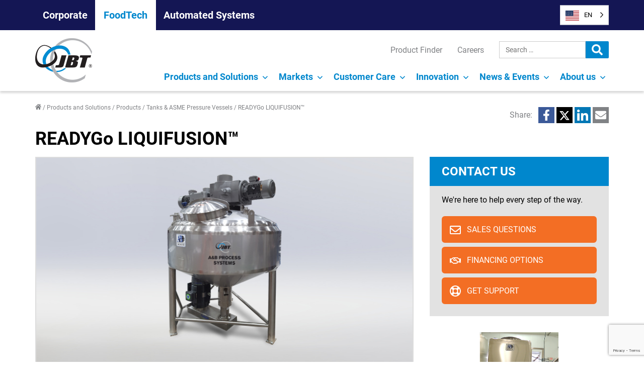

--- FILE ---
content_type: text/html; charset=UTF-8
request_url: https://www.jbtc.com/foodtech/products-and-solutions/products/tanks-and-asme-pressure-vessels/readygo-liquifusion/
body_size: 51733
content:
<!doctype html><html lang="en-US"><head> <script>
var gform;gform||(document.addEventListener("gform_main_scripts_loaded",function(){gform.scriptsLoaded=!0}),document.addEventListener("gform/theme/scripts_loaded",function(){gform.themeScriptsLoaded=!0}),window.addEventListener("DOMContentLoaded",function(){gform.domLoaded=!0}),gform={domLoaded:!1,scriptsLoaded:!1,themeScriptsLoaded:!1,isFormEditor:()=>"function"==typeof InitializeEditor,callIfLoaded:function(o){return!(!gform.domLoaded||!gform.scriptsLoaded||!gform.themeScriptsLoaded&&!gform.isFormEditor()||(gform.isFormEditor()&&console.warn("The use of gform.initializeOnLoaded() is deprecated in the form editor context and will be removed in Gravity Forms 3.1."),o(),0))},initializeOnLoaded:function(o){gform.callIfLoaded(o)||(document.addEventListener("gform_main_scripts_loaded",()=>{gform.scriptsLoaded=!0,gform.callIfLoaded(o)}),document.addEventListener("gform/theme/scripts_loaded",()=>{gform.themeScriptsLoaded=!0,gform.callIfLoaded(o)}),window.addEventListener("DOMContentLoaded",()=>{gform.domLoaded=!0,gform.callIfLoaded(o)}))},hooks:{action:{},filter:{}},addAction:function(o,r,e,t){gform.addHook("action",o,r,e,t)},addFilter:function(o,r,e,t){gform.addHook("filter",o,r,e,t)},doAction:function(o){gform.doHook("action",o,arguments)},applyFilters:function(o){return gform.doHook("filter",o,arguments)},removeAction:function(o,r){gform.removeHook("action",o,r)},removeFilter:function(o,r,e){gform.removeHook("filter",o,r,e)},addHook:function(o,r,e,t,n){null==gform.hooks[o][r]&&(gform.hooks[o][r]=[]);var d=gform.hooks[o][r];null==n&&(n=r+"_"+d.length),gform.hooks[o][r].push({tag:n,callable:e,priority:t=null==t?10:t})},doHook:function(r,o,e){var t;if(e=Array.prototype.slice.call(e,1),null!=gform.hooks[r][o]&&((o=gform.hooks[r][o]).sort(function(o,r){return o.priority-r.priority}),o.forEach(function(o){"function"!=typeof(t=o.callable)&&(t=window[t]),"action"==r?t.apply(null,e):e[0]=t.apply(null,e)})),"filter"==r)return e[0]},removeHook:function(o,r,t,n){var e;null!=gform.hooks[o][r]&&(e=(e=gform.hooks[o][r]).filter(function(o,r,e){return!!(null!=n&&n!=o.tag||null!=t&&t!=o.priority)}),gform.hooks[o][r]=e)}});
</script>
 <script id="cookieyes" type="text/javascript" src="https://cdn-cookieyes.com/client_data/e7bc916f28907604a6b9c4a8/script.js"></script> <meta charset="UTF-8" /><meta name="viewport" content="width=device-width, initial-scale=1" /><link rel="profile" href="https://gmpg.org/xfn/11" /> <script>window.dataLayer = window.dataLayer || [];
	    function gtag() {
	        dataLayer.push(arguments);
	    }
	    gtag("consent", "default", {
	        ad_storage: "denied",
	        ad_user_data: "denied",
	        ad_personalization: "denied",
	        analytics_storage: "denied",
	        functionality_storage: "denied",
	        personalization_storage: "denied",
	        security_storage: "granted",
	        wait_for_update: 2000,
	    });
	    gtag("set", "ads_data_redaction", true);
	    gtag("set", "url_passthrough", true);</script>  <script>(function(w,d,s,l,i){w[l]=w[l]||[];w[l].push({'gtm.start':
	new Date().getTime(),event:'gtm.js'});var f=d.getElementsByTagName(s)[0],
	j=d.createElement(s),dl=l!='dataLayer'?'&l='+l:'';j.async=true;j.src=
	'https://www.googletagmanager.com/gtm.js?id='+i+dl;f.parentNode.insertBefore(j,f);
	})(window,document,'script','dataLayer','GTM-5DG2D4G');</script> <meta name='robots' content='index, follow, max-image-preview:large, max-snippet:-1, max-video-preview:-1' /><link media="all" href="https://www.jbtc.com/foodtech/wp-content/cache/autoptimize/2/css/autoptimize_3e1f6d2215280d91507b130b8a254ba7.css" rel="stylesheet"><title>READYGo LIQUIFUSION - Tanks &amp; ASME Pressure Vessels | JBT FoodTech - JBT</title><meta name="description" content="READYGo LIQUIFUSION tank has a bottom entry mix system and is ideal for mixing of soups, sauces and dressings." /><link rel="canonical" href="https://www.jbtc.com/foodtech/products-and-solutions/products/tanks-and-asme-pressure-vessels/readygo-liquifusion/" /><meta property="og:locale" content="en_US" /><meta property="og:type" content="article" /><meta property="og:title" content="READYGo LIQUIFUSION - Tanks &amp; ASME Pressure Vessels | JBT FoodTech - JBT" /><meta property="og:description" content="READYGo LIQUIFUSION tank has a bottom entry mix system and is ideal for mixing of soups, sauces and dressings." /><meta property="og:url" content="https://www.jbtc.com/foodtech/products-and-solutions/products/tanks-and-asme-pressure-vessels/readygo-liquifusion/" /><meta property="og:site_name" content="FoodTech" /><meta property="article:modified_time" content="2021-10-14T19:33:45+00:00" /><meta property="og:image" content="https://www.jbtc.com/foodtech/wp-content/uploads/sites/2/2021/08/JBT-ReadyGo-Liquifusion-767x421-a.jpg" /><meta property="og:image:width" content="767" /><meta property="og:image:height" content="421" /><meta property="og:image:type" content="image/jpeg" /><meta name="twitter:card" content="summary_large_image" /> <script type="application/ld+json" class="yoast-schema-graph">{"@context":"https://schema.org","@graph":[{"@type":"WebPage","@id":"https://www.jbtc.com/foodtech/products-and-solutions/products/tanks-and-asme-pressure-vessels/readygo-liquifusion/","url":"https://www.jbtc.com/foodtech/products-and-solutions/products/tanks-and-asme-pressure-vessels/readygo-liquifusion/","name":"READYGo LIQUIFUSION - Tanks & ASME Pressure Vessels | JBT FoodTech - JBT","isPartOf":{"@id":"https://www.jbtc.com/foodtech/#website"},"primaryImageOfPage":{"@id":"https://www.jbtc.com/foodtech/products-and-solutions/products/tanks-and-asme-pressure-vessels/readygo-liquifusion/#primaryimage"},"image":{"@id":"https://www.jbtc.com/foodtech/products-and-solutions/products/tanks-and-asme-pressure-vessels/readygo-liquifusion/#primaryimage"},"thumbnailUrl":"https://www.jbtc.com/foodtech/wp-content/uploads/sites/2/2021/08/JBT-ReadyGo-Liquifusion-767x421-a.jpg","datePublished":"2021-08-06T16:26:50+00:00","dateModified":"2021-10-14T19:33:45+00:00","description":"READYGo LIQUIFUSION tank has a bottom entry mix system and is ideal for mixing of soups, sauces and dressings.","breadcrumb":{"@id":"https://www.jbtc.com/foodtech/products-and-solutions/products/tanks-and-asme-pressure-vessels/readygo-liquifusion/#breadcrumb"},"inLanguage":"en-US","potentialAction":[{"@type":"ReadAction","target":["https://www.jbtc.com/foodtech/products-and-solutions/products/tanks-and-asme-pressure-vessels/readygo-liquifusion/"]}]},{"@type":"ImageObject","inLanguage":"en-US","@id":"https://www.jbtc.com/foodtech/products-and-solutions/products/tanks-and-asme-pressure-vessels/readygo-liquifusion/#primaryimage","url":"https://www.jbtc.com/foodtech/wp-content/uploads/sites/2/2021/08/JBT-ReadyGo-Liquifusion-767x421-a.jpg","contentUrl":"https://www.jbtc.com/foodtech/wp-content/uploads/sites/2/2021/08/JBT-ReadyGo-Liquifusion-767x421-a.jpg","width":767,"height":421,"caption":"READYGo LIQUIFUSION - Tanks & ASME Pressure Vessels | JBT FoodTech"},{"@type":"BreadcrumbList","@id":"https://www.jbtc.com/foodtech/products-and-solutions/products/tanks-and-asme-pressure-vessels/readygo-liquifusion/#breadcrumb","itemListElement":[{"@type":"ListItem","position":1,"name":"Home","item":"https://www.jbtc.com/foodtech/"},{"@type":"ListItem","position":2,"name":"Products and Solutions","item":"https://www.jbtc.com/foodtech/products-and-solutions/"},{"@type":"ListItem","position":3,"name":"Products","item":"https://www.jbtc.com/foodtech/products-and-solutions/products/"},{"@type":"ListItem","position":4,"name":"Tanks &#038; ASME Pressure Vessels","item":"https://www.jbtc.com/foodtech/products-and-solutions/products/tanks-and-asme-pressure-vessels/"},{"@type":"ListItem","position":5,"name":"READYGo LIQUIFUSION™"}]},{"@type":"WebSite","@id":"https://www.jbtc.com/foodtech/#website","url":"https://www.jbtc.com/foodtech/","name":"FoodTech","description":"","publisher":{"@id":"https://www.jbtc.com/foodtech/#organization"},"potentialAction":[{"@type":"SearchAction","target":{"@type":"EntryPoint","urlTemplate":"https://www.jbtc.com/foodtech/?s={search_term_string}"},"query-input":{"@type":"PropertyValueSpecification","valueRequired":true,"valueName":"search_term_string"}}],"inLanguage":"en-US"},{"@type":"Organization","@id":"https://www.jbtc.com/foodtech/#organization","name":"FoodTech","url":"https://www.jbtc.com/foodtech/","logo":{"@type":"ImageObject","inLanguage":"en-US","@id":"https://www.jbtc.com/foodtech/#/schema/logo/image/","url":"https://www.jbtc.com/foodtech/wp-content/uploads/sites/2/2021/07/logo.png","contentUrl":"https://www.jbtc.com/foodtech/wp-content/uploads/sites/2/2021/07/logo.png","width":113,"height":88,"caption":"FoodTech"},"image":{"@id":"https://www.jbtc.com/foodtech/#/schema/logo/image/"}}]}</script> <link rel='dns-prefetch' href='//kit.fontawesome.com' /><link rel='dns-prefetch' href='//www.google.com' /><link rel="alternate" type="application/rss+xml" title="FoodTech &raquo; Feed" href="https://www.jbtc.com/foodtech/feed/" /><link rel="alternate" type="application/rss+xml" title="FoodTech &raquo; Comments Feed" href="https://www.jbtc.com/foodtech/comments/feed/" /><link rel="alternate" title="oEmbed (JSON)" type="application/json+oembed" href="https://www.jbtc.com/foodtech/wp-json/oembed/1.0/embed?url=https%3A%2F%2Fwww.jbtc.com%2Ffoodtech%2Fproducts-and-solutions%2Fproducts%2Ftanks-and-asme-pressure-vessels%2Freadygo-liquifusion%2F" /><link rel="alternate" title="oEmbed (XML)" type="text/xml+oembed" href="https://www.jbtc.com/foodtech/wp-json/oembed/1.0/embed?url=https%3A%2F%2Fwww.jbtc.com%2Ffoodtech%2Fproducts-and-solutions%2Fproducts%2Ftanks-and-asme-pressure-vessels%2Freadygo-liquifusion%2F&#038;format=xml" /><style id='core-block-supports-inline-css'>.wp-container-core-columns-is-layout-9d6595d7{flex-wrap:nowrap;}
/*# sourceURL=core-block-supports-inline-css */</style><link rel='stylesheet' id='dashicons-css' href='https://www.jbtc.com/foodtech/wp-includes/css/dashicons.min.css?ver=6.9' media='all' /><link rel='stylesheet' id='popup-maker-site-css' href='https://www.jbtc.com/foodtech/wp-content/cache/autoptimize/2/css/autoptimize_single_4a52722b157276a1119817da1acf555b.css?generated=1756998174&#038;ver=1.21.5' media='all' /> <script src="https://www.jbtc.com/foodtech/wp-includes/js/jquery/jquery.min.js?ver=3.7.1" id="jquery-core-js"></script> <script id="gform_gravityforms-js-extra">var gf_global = {"gf_currency_config":{"name":"U.S. Dollar","symbol_left":"$","symbol_right":"","symbol_padding":"","thousand_separator":",","decimal_separator":".","decimals":2,"code":"USD"},"base_url":"https://www.jbtc.com/foodtech/wp-content/plugins/gravityforms","number_formats":[],"spinnerUrl":"https://www.jbtc.com/foodtech/wp-content/plugins/gravityforms/images/spinner.svg","version_hash":"ed6ed3332d7778ce03c096977d91236a","strings":{"newRowAdded":"New row added.","rowRemoved":"Row removed","formSaved":"The form has been saved.  The content contains the link to return and complete the form."}};
var gf_global = {"gf_currency_config":{"name":"U.S. Dollar","symbol_left":"$","symbol_right":"","symbol_padding":"","thousand_separator":",","decimal_separator":".","decimals":2,"code":"USD"},"base_url":"https://www.jbtc.com/foodtech/wp-content/plugins/gravityforms","number_formats":[],"spinnerUrl":"https://www.jbtc.com/foodtech/wp-content/plugins/gravityforms/images/spinner.svg","version_hash":"ed6ed3332d7778ce03c096977d91236a","strings":{"newRowAdded":"New row added.","rowRemoved":"Row removed","formSaved":"The form has been saved.  The content contains the link to return and complete the form."}};
var gf_global = {"gf_currency_config":{"name":"U.S. Dollar","symbol_left":"$","symbol_right":"","symbol_padding":"","thousand_separator":",","decimal_separator":".","decimals":2,"code":"USD"},"base_url":"https://www.jbtc.com/foodtech/wp-content/plugins/gravityforms","number_formats":[],"spinnerUrl":"https://www.jbtc.com/foodtech/wp-content/plugins/gravityforms/images/spinner.svg","version_hash":"ed6ed3332d7778ce03c096977d91236a","strings":{"newRowAdded":"New row added.","rowRemoved":"Row removed","formSaved":"The form has been saved.  The content contains the link to return and complete the form."}};
var gf_global = {"gf_currency_config":{"name":"U.S. Dollar","symbol_left":"$","symbol_right":"","symbol_padding":"","thousand_separator":",","decimal_separator":".","decimals":2,"code":"USD"},"base_url":"https://www.jbtc.com/foodtech/wp-content/plugins/gravityforms","number_formats":[],"spinnerUrl":"https://www.jbtc.com/foodtech/wp-content/plugins/gravityforms/images/spinner.svg","version_hash":"ed6ed3332d7778ce03c096977d91236a","strings":{"newRowAdded":"New row added.","rowRemoved":"Row removed","formSaved":"The form has been saved.  The content contains the link to return and complete the form."}};
var gf_global = {"gf_currency_config":{"name":"U.S. Dollar","symbol_left":"$","symbol_right":"","symbol_padding":"","thousand_separator":",","decimal_separator":".","decimals":2,"code":"USD"},"base_url":"https://www.jbtc.com/foodtech/wp-content/plugins/gravityforms","number_formats":[],"spinnerUrl":"https://www.jbtc.com/foodtech/wp-content/plugins/gravityforms/images/spinner.svg","version_hash":"ed6ed3332d7778ce03c096977d91236a","strings":{"newRowAdded":"New row added.","rowRemoved":"Row removed","formSaved":"The form has been saved.  The content contains the link to return and complete the form."}};
var gf_global = {"gf_currency_config":{"name":"U.S. Dollar","symbol_left":"$","symbol_right":"","symbol_padding":"","thousand_separator":",","decimal_separator":".","decimals":2,"code":"USD"},"base_url":"https://www.jbtc.com/foodtech/wp-content/plugins/gravityforms","number_formats":[],"spinnerUrl":"https://www.jbtc.com/foodtech/wp-content/plugins/gravityforms/images/spinner.svg","version_hash":"ed6ed3332d7778ce03c096977d91236a","strings":{"newRowAdded":"New row added.","rowRemoved":"Row removed","formSaved":"The form has been saved.  The content contains the link to return and complete the form."}};
var gf_global = {"gf_currency_config":{"name":"U.S. Dollar","symbol_left":"$","symbol_right":"","symbol_padding":"","thousand_separator":",","decimal_separator":".","decimals":2,"code":"USD"},"base_url":"https://www.jbtc.com/foodtech/wp-content/plugins/gravityforms","number_formats":[],"spinnerUrl":"https://www.jbtc.com/foodtech/wp-content/plugins/gravityforms/images/spinner.svg","version_hash":"ed6ed3332d7778ce03c096977d91236a","strings":{"newRowAdded":"New row added.","rowRemoved":"Row removed","formSaved":"The form has been saved.  The content contains the link to return and complete the form."}};
var gf_global = {"gf_currency_config":{"name":"U.S. Dollar","symbol_left":"$","symbol_right":"","symbol_padding":"","thousand_separator":",","decimal_separator":".","decimals":2,"code":"USD"},"base_url":"https://www.jbtc.com/foodtech/wp-content/plugins/gravityforms","number_formats":[],"spinnerUrl":"https://www.jbtc.com/foodtech/wp-content/plugins/gravityforms/images/spinner.svg","version_hash":"ed6ed3332d7778ce03c096977d91236a","strings":{"newRowAdded":"New row added.","rowRemoved":"Row removed","formSaved":"The form has been saved.  The content contains the link to return and complete the form."}};
var gf_global = {"gf_currency_config":{"name":"U.S. Dollar","symbol_left":"$","symbol_right":"","symbol_padding":"","thousand_separator":",","decimal_separator":".","decimals":2,"code":"USD"},"base_url":"https://www.jbtc.com/foodtech/wp-content/plugins/gravityforms","number_formats":[],"spinnerUrl":"https://www.jbtc.com/foodtech/wp-content/plugins/gravityforms/images/spinner.svg","version_hash":"ed6ed3332d7778ce03c096977d91236a","strings":{"newRowAdded":"New row added.","rowRemoved":"Row removed","formSaved":"The form has been saved.  The content contains the link to return and complete the form."}};
var gf_global = {"gf_currency_config":{"name":"U.S. Dollar","symbol_left":"$","symbol_right":"","symbol_padding":"","thousand_separator":",","decimal_separator":".","decimals":2,"code":"USD"},"base_url":"https://www.jbtc.com/foodtech/wp-content/plugins/gravityforms","number_formats":[],"spinnerUrl":"https://www.jbtc.com/foodtech/wp-content/plugins/gravityforms/images/spinner.svg","version_hash":"ed6ed3332d7778ce03c096977d91236a","strings":{"newRowAdded":"New row added.","rowRemoved":"Row removed","formSaved":"The form has been saved.  The content contains the link to return and complete the form."}};
var gf_global = {"gf_currency_config":{"name":"U.S. Dollar","symbol_left":"$","symbol_right":"","symbol_padding":"","thousand_separator":",","decimal_separator":".","decimals":2,"code":"USD"},"base_url":"https://www.jbtc.com/foodtech/wp-content/plugins/gravityforms","number_formats":[],"spinnerUrl":"https://www.jbtc.com/foodtech/wp-content/plugins/gravityforms/images/spinner.svg","version_hash":"ed6ed3332d7778ce03c096977d91236a","strings":{"newRowAdded":"New row added.","rowRemoved":"Row removed","formSaved":"The form has been saved.  The content contains the link to return and complete the form."}};
var gf_global = {"gf_currency_config":{"name":"U.S. Dollar","symbol_left":"$","symbol_right":"","symbol_padding":"","thousand_separator":",","decimal_separator":".","decimals":2,"code":"USD"},"base_url":"https://www.jbtc.com/foodtech/wp-content/plugins/gravityforms","number_formats":[],"spinnerUrl":"https://www.jbtc.com/foodtech/wp-content/plugins/gravityforms/images/spinner.svg","version_hash":"ed6ed3332d7778ce03c096977d91236a","strings":{"newRowAdded":"New row added.","rowRemoved":"Row removed","formSaved":"The form has been saved.  The content contains the link to return and complete the form."}};
var gf_global = {"gf_currency_config":{"name":"U.S. Dollar","symbol_left":"$","symbol_right":"","symbol_padding":"","thousand_separator":",","decimal_separator":".","decimals":2,"code":"USD"},"base_url":"https://www.jbtc.com/foodtech/wp-content/plugins/gravityforms","number_formats":[],"spinnerUrl":"https://www.jbtc.com/foodtech/wp-content/plugins/gravityforms/images/spinner.svg","version_hash":"ed6ed3332d7778ce03c096977d91236a","strings":{"newRowAdded":"New row added.","rowRemoved":"Row removed","formSaved":"The form has been saved.  The content contains the link to return and complete the form."}};
var gform_i18n = {"datepicker":{"days":{"monday":"Mo","tuesday":"Tu","wednesday":"We","thursday":"Th","friday":"Fr","saturday":"Sa","sunday":"Su"},"months":{"january":"January","february":"February","march":"March","april":"April","may":"May","june":"June","july":"July","august":"August","september":"September","october":"October","november":"November","december":"December"},"firstDay":1,"iconText":"Select date"}};
var gf_legacy_multi = {"1":"","32":"","85":"","75":"","73":"","74":"","71":"","70":"","46":""};
var gform_gravityforms = {"strings":{"invalid_file_extension":"This type of file is not allowed. Must be one of the following:","delete_file":"Delete this file","in_progress":"in progress","file_exceeds_limit":"File exceeds size limit","illegal_extension":"This type of file is not allowed.","max_reached":"Maximum number of files reached","unknown_error":"There was a problem while saving the file on the server","currently_uploading":"Please wait for the uploading to complete","cancel":"Cancel","cancel_upload":"Cancel this upload","cancelled":"Cancelled","error":"Error","message":"Message"},"vars":{"images_url":"https://www.jbtc.com/foodtech/wp-content/plugins/gravityforms/images"}};
//# sourceURL=gform_gravityforms-js-extra</script> <script src="https://www.jbtc.com/foodtech/wp-content/cache/autoptimize/2/js/autoptimize_single_a952cd53ce26412d2f72092e8645ca8b.js?ver=5.2" id="wp-weglot-js-js"></script> <script id="gform_conditional_logic-js-extra">var gf_legacy = {"is_legacy":""};
var gf_legacy = {"is_legacy":""};
var gf_legacy = {"is_legacy":""};
//# sourceURL=gform_conditional_logic-js-extra</script> <link rel="https://api.w.org/" href="https://www.jbtc.com/foodtech/wp-json/" /><link rel="alternate" title="JSON" type="application/json" href="https://www.jbtc.com/foodtech/wp-json/wp/v2/product/3668" /><link rel="EditURI" type="application/rsd+xml" title="RSD" href="https://www.jbtc.com/foodtech/xmlrpc.php?rsd" /><link rel='shortlink' href='https://www.jbtc.com/foodtech/?p=3668' />  <script>document.addEventListener("DOMContentLoaded", function(){
  var origLink = document.querySelector("a[href$=\"wg-choose-original=true\"]")
	if(origLink) {
			origLink.addEventListener("click",function(e) { 
				var href = this.href;
				e.preventDefault(); 
				document.cookie = "WG_CHOOSE_ORIGINAL=1; path=/;"; 
				window.location = href;
			});
	}
});</script> <link rel="alternate" href="https://www.jbtc.com/foodtech/products-and-solutions/products/tanks-and-asme-pressure-vessels/readygo-liquifusion/" hreflang="en"/><link rel="alternate" href="https://www.jbtc.com/foodtech/es/products-and-solutions/products/tanks-and-asme-pressure-vessels/readygo-liquifusion/" hreflang="es"/><link rel="alternate" href="https://www.jbtc.com/foodtech/fr/products-and-solutions/products/tanks-and-asme-pressure-vessels/readygo-liquifusion/" hreflang="fr"/><link rel="alternate" href="https://www.jbtc.com/foodtech/de/products-and-solutions/products/tanks-and-asme-pressure-vessels/readygo-liquifusion/" hreflang="de"/><link rel="alternate" href="https://www.jbtc.com/foodtech/pt-br/products-and-solutions/products/tanks-and-asme-pressure-vessels/readygo-liquifusion/" hreflang="pt-br"/> <script type="application/json" id="weglot-data">{"website":"https:\/\/www.jbtc.com\/foodtech","uid":"efe937e0c6","project_slug":"jbt-foodtech","language_from":"en","language_from_custom_flag":"us","language_from_custom_name":null,"excluded_paths":[],"excluded_blocks":[],"custom_settings":{"button_style":{"is_dropdown":true,"with_flags":true,"flag_type":"shiny","with_name":true,"custom_css":"","full_name":false},"translate_search":true,"wp_user_version":"4.3.2","translate_email":false,"translate_amp":false,"switchers":[{"templates":{"name":"default","hash":"095ffb8d22f66be52959023fa4eeb71a05f20f73"},"location":[],"style":{"with_flags":true,"flag_type":"shiny","with_name":true,"full_name":false,"is_dropdown":true}}]},"pending_translation_enabled":false,"curl_ssl_check_enabled":true,"custom_css":null,"languages":[{"language_to":"es","custom_code":null,"custom_name":null,"custom_local_name":null,"provider":null,"enabled":true,"automatic_translation_enabled":true,"deleted_at":null,"connect_host_destination":null,"custom_flag":null},{"language_to":"fr","custom_code":null,"custom_name":null,"custom_local_name":null,"provider":null,"enabled":true,"automatic_translation_enabled":true,"deleted_at":null,"connect_host_destination":null,"custom_flag":null},{"language_to":"de","custom_code":null,"custom_name":null,"custom_local_name":null,"provider":null,"enabled":true,"automatic_translation_enabled":true,"deleted_at":null,"connect_host_destination":null,"custom_flag":null},{"language_to":"pt-br","custom_code":null,"custom_name":null,"custom_local_name":null,"provider":null,"enabled":true,"automatic_translation_enabled":true,"deleted_at":null,"connect_host_destination":null,"custom_flag":null},{"language_to":"zh","custom_code":null,"custom_name":null,"custom_local_name":null,"provider":null,"enabled":false,"automatic_translation_enabled":true,"deleted_at":null,"connect_host_destination":null,"custom_flag":"cn"}],"organization_slug":"w-7ceca7c495","api_domain":"cdn-api-weglot.com","current_language":"en","switcher_links":{"en":"https:\/\/www.jbtc.com\/foodtech\/products-and-solutions\/products\/tanks-and-asme-pressure-vessels\/readygo-liquifusion\/","es":"https:\/\/www.jbtc.com\/foodtech\/es\/products-and-solutions\/products\/tanks-and-asme-pressure-vessels\/readygo-liquifusion\/","fr":"https:\/\/www.jbtc.com\/foodtech\/fr\/products-and-solutions\/products\/tanks-and-asme-pressure-vessels\/readygo-liquifusion\/","de":"https:\/\/www.jbtc.com\/foodtech\/de\/products-and-solutions\/products\/tanks-and-asme-pressure-vessels\/readygo-liquifusion\/","pt-br":"https:\/\/www.jbtc.com\/foodtech\/pt-br\/products-and-solutions\/products\/tanks-and-asme-pressure-vessels\/readygo-liquifusion\/"},"original_path":"\/products-and-solutions\/products\/tanks-and-asme-pressure-vessels\/readygo-liquifusion\/"}</script><link rel="icon" href="https://www.jbtc.com/foodtech/wp-content/uploads/sites/2/2021/07/logo.png" sizes="32x32" /><link rel="icon" href="https://www.jbtc.com/foodtech/wp-content/uploads/sites/2/2021/07/logo.png" sizes="192x192" /><link rel="apple-touch-icon" href="https://www.jbtc.com/foodtech/wp-content/uploads/sites/2/2021/07/logo.png" /><meta name="msapplication-TileImage" content="https://www.jbtc.com/foodtech/wp-content/uploads/sites/2/2021/07/logo.png" /><style id="wp-custom-css">.wp-block-post-tile-listing-3__tile {
    grid-template-columns: repeat(2,calc(50% - 12px));
    grid-gap: var(--spacing-m);
    gap: var(--spacing-m);
}

@media(min-width: 782px){
.wp-block-post-tile-listing-3__tile {
    grid-template-columns: repeat(3,calc(33% - 24px));
    grid-gap: var(--spacing-l);
	gap: var(--spacing-l);}
}

.hero-carousel__slide-content-heading-alt {
   /*padding: 10px 0 0 10px; */
	 font-size: 46px;
   font-style: italic;
	 line-height: normal;
	 text-transform: none;
	 text-shadow: var(--color-grey-3) -1px 3px;
   margin-top: 0;
}

.protein-bg-1 {
  background-image: url("https://www.jbtc.com/foodtech/wp-content/uploads/sites/2/2022/06/protein-header-new.webp"); 
  background-color: #b4b4b4; /* Used if the image is unavailable */
  background-position: center; /* Center the image */
  background-repeat: no-repeat; /* Do not repeat the image */
  background-size: cover; /* Resize the background image to cover the entire container */
}

.protein-bg-2 {
  background-image: url("https://www.jbtc.com/foodtech/wp-content/uploads/sites/2/2022/06/protein-bg-2.webp"); 
  background-color: #0076cc; /* Used if the image is unavailable */
  background-position: center; /* Center the image */
  background-repeat: no-repeat; /* Do not repeat the image */
  background-size: cover; /* Resize the background image to cover the entire container */
}

.esg-modal .wp-block-button__link{color:#0076CC;text-transform:none;}
.esg-modal .wp-block-button__link:not(:hover){background-color:#eaf1f5;border-color:#0076CC;margin:0;padding:8px !important}
.esg-modal .wp-block-button__link:hover{background-color:#0076CC;border-color:#0076CC;color:#FFF !important;margin:0;padding:8px !important}

.gfield_description {clear:both;font-family:inherit;font-size:11px !important;letter-spacing:normal;line-height:inherit;padding-top:0px !important;width:100%}

/* For video on Anuga 2024 page */
.wp-block-embed-anuga {
    margin-bottom: 0 !important;
}

:where(.wp-block-columns.is-layout-flex-zero) {
    column-gap: 0 !important;
}
/* End Anuga styles */

.omniblu-ready {
  padding: var(--spacing-m);
  /*border: solid 6px #00b2ff;*/
	border: solid 6px #02b2eb;
	border-radius: 75px 15px 75px 15px;
}

.wp-block-accordion-omni-complete .wp-block-accordion__title {
	  font-weight: normal!important;
}

.omniblu-complete-list-header {
padding: .75em !important;
}

.has-black-background-color:hover {
    background-color: transparent !important;
	color: #000 !important;
}

.hero-carousel__slide-content-heading-noshadow {
	text-shadow: none !important;
	text-transform: none;
	/* text-align: right !important; */
	font-style: normal;
	font-size: 40px;
	font-weight: 100;
	letter-spacing: 3px;
}

.wp-block-table-0 td,.wp-block-table-0 th {
    border:1px solid var(--color-jbt-blue);
    padding: .5em
}</style></head><body class="wp-singular product-template-default single single-product postid-3668 wp-custom-logo wp-embed-responsive wp-theme-jbt wp-child-theme-jbt-child-foodtech foodtech singular has-main-navigation"> <noscript><iframe src="https://www.googletagmanager.com/ns.html?id=GTM-5DG2D4G"
 height="0" width="0" style="display:none;visibility:hidden"></iframe></noscript><div id="page" class="site"> <a class="skip-link screen-reader-text" href="#content">Skip to content</a><header id="masthead" class="c-site-header has-logo has-menu has-secondary-menu" role="banner"><div class="c-header__site-navigation"><div class="o-container"> <button type="button" id="toggle-site-navigation" class="site-nav-toggle" aria-label="Open Site Menu"> Our Businesses <span class="screen-reader-text">Site Menu</span> <svg class="svg-icon" width="24" height="24" aria-hidden="true" role="img" focusable="false" viewBox="0 0 24 24" fill="none" xmlns="http://www.w3.org/2000/svg"><path fill-rule="evenodd" clip-rule="evenodd" d="M6.96954 10.2804L11.9999 15.3107L17.0302 10.2804L15.9695 9.21973L11.9999 13.1894L8.0302 9.21973L6.96954 10.2804Z" fill="currentColor"/></svg></button><nav id="site-navigation" class="site-navigation" role="navigation" aria-label="Site"><div class="site-menu-container"><ul id="menu-site-navigation" class="menu-wrapper"><li class="menu-item "> <a href="https://www.jbtc.com/" class="menu-link">Corporate</a></li><li class="menu-item current-site"> <a href="https://www.jbtc.com/foodtech/" class="menu-link">FoodTech</a></li><li class="menu-item "> <a href="https://www.jbtc.com/automated-systems/" class="menu-link">Automated Systems</a></li></ul></div></nav></div></div><div class="c-header__wrapper js-header-wrapper o-container"><div class="c-site-branding"><div class="c-site-logo"><a href="https://www.jbtc.com/foodtech/" class="custom-logo-link" rel="home"><img width="113" height="88" src="https://www.jbtc.com/foodtech/wp-content/uploads/sites/2/2021/07/logo.png" class="custom-logo" alt="JBT" decoding="async" /></a></div></div><div class="c-header__buttons"><!--Weglot 5.2--><aside data-wg-notranslate="" class="country-selector weglot-dropdown close_outside_click closed weglot-shortcode wg-" tabindex="0" aria-expanded="false" aria-label="Language selected: English"><input id="wg6974b4205a75a2.215093101769255968927" class="weglot_choice" type="checkbox" name="menu"/><label data-l="en" tabindex="-1" for="wg6974b4205a75a2.215093101769255968927" class="wgcurrent wg-li weglot-lang weglot-language weglot-flags flag-1 wg-en" data-code-language="wg-en" data-name-language="EN"><span class="wglanguage-name">EN</span></label><ul role="none"><li data-l="es" class="wg-li weglot-lang weglot-language weglot-flags flag-1 wg-es" data-code-language="es" role="option"><a title="Language switcher : Spanish" class="weglot-language-es" role="option" data-wg-notranslate="" href="https://www.jbtc.com/foodtech/es/products-and-solutions/products/tanks-and-asme-pressure-vessels/readygo-liquifusion/">ES</a></li><li data-l="fr" class="wg-li weglot-lang weglot-language weglot-flags flag-1 wg-fr" data-code-language="fr" role="option"><a title="Language switcher : French" class="weglot-language-fr" role="option" data-wg-notranslate="" href="https://www.jbtc.com/foodtech/fr/products-and-solutions/products/tanks-and-asme-pressure-vessels/readygo-liquifusion/">FR</a></li><li data-l="de" class="wg-li weglot-lang weglot-language weglot-flags flag-1 wg-de" data-code-language="de" role="option"><a title="Language switcher : German" class="weglot-language-de" role="option" data-wg-notranslate="" href="https://www.jbtc.com/foodtech/de/products-and-solutions/products/tanks-and-asme-pressure-vessels/readygo-liquifusion/">DE</a></li><li data-l="pt-br" class="wg-li weglot-lang weglot-language weglot-flags flag-1 wg-pt-br" data-code-language="pt-br" role="option"><a title="Language switcher : Brazilian Portuguese" class="weglot-language-pt-br" role="option" data-wg-notranslate="" href="https://www.jbtc.com/foodtech/pt-br/products-and-solutions/products/tanks-and-asme-pressure-vessels/readygo-liquifusion/">PT-BR</a></li></ul></aside> <button type="button" id="toggle-sec-navigation" class="sec-nav-toggle" aria-label="Open Secondary Menu"> <span class="screen-reader-text">Secondary Menu</span> <svg class="svg-icon" width="22" height="22" aria-hidden="true" role="img" focusable="false" viewBox="0 0 24 24" version="1.1" xmlns="http://www.w3.org/2000/svg" xmlns:xlink="http://www.w3.org/1999/xlink"><g stroke="none" stroke-width="1" fill="none" fill-rule="evenodd"><g id="search-solid" fill="currentColor" fill-rule="nonzero"><path d="M23.671875,20.7515625 L18.9984375,16.078125 C18.7875,15.8671875 18.5015625,15.75 18.2015625,15.75 L17.4375,15.75 C18.73125,14.0953125 19.5,12.0140625 19.5,9.75 C19.5,4.3640625 15.1359375,0 9.75,0 C4.3640625,0 0,4.3640625 0,9.75 C0,15.1359375 4.3640625,19.5 9.75,19.5 C12.0140625,19.5 14.0953125,18.73125 15.75,17.4375 L15.75,18.2015625 C15.75,18.5015625 15.8671875,18.7875 16.078125,18.9984375 L20.7515625,23.671875 C21.1921875,24.1125 21.9046875,24.1125 22.340625,23.671875 L23.6671875,22.3453125 C24.1078125,21.9046875 24.1078125,21.1921875 23.671875,20.7515625 Z M9.75,15.75 C6.4359375,15.75 3.75,13.06875 3.75,9.75 C3.75,6.4359375 6.43125,3.75 9.75,3.75 C13.0640625,3.75 15.75,6.43125 15.75,9.75 C15.75,13.0640625 13.06875,15.75 9.75,15.75 Z"></path></g></g></svg> <svg class="svg-icon" width="18" height="18" aria-hidden="true" role="img" focusable="false" viewBox="0 0 24 24" version="1.1" xmlns="http://www.w3.org/2000/svg" xmlns:xlink="http://www.w3.org/1999/xlink"><g stroke="none" stroke-width="1" fill="none" fill-rule="evenodd"><g id="times-solid" fill="currentColor" fill-rule="nonzero"><path d="M16.5490909,12 L23.3720455,5.17704545 C24.2093182,4.33977273 24.2093182,2.98227273 23.3720455,2.14431818 L21.8556818,0.627954545 C21.0184091,-0.209318182 19.6609091,-0.209318182 18.8229545,0.627954545 L12,7.45090909 L5.17704545,0.627954545 C4.33977273,-0.209318182 2.98227273,-0.209318182 2.14431818,0.627954545 L0.627954545,2.14431818 C-0.209318182,2.98159091 -0.209318182,4.33909091 0.627954545,5.17704545 L7.45090909,12 L0.627954545,18.8229545 C-0.209318182,19.6602273 -0.209318182,21.0177273 0.627954545,21.8556818 L2.14431818,23.3720455 C2.98159091,24.2093182 4.33977273,24.2093182 5.17704545,23.3720455 L12,16.5490909 L18.8229545,23.3720455 C19.6602273,24.2093182 21.0184091,24.2093182 21.8556818,23.3720455 L23.3720455,21.8556818 C24.2093182,21.0184091 24.2093182,19.6609091 23.3720455,18.8229545 L16.5490909,12 Z"></path></g></g></svg> </button> <button id="toggle-main-navigation" class="main-nav-toggle" aria-label="Open Mobile Menu"> <span class="screen-reader-text">Main Menu</span> <svg class="svg-icon" width="22" height="22" aria-hidden="true" role="img" focusable="false" viewBox="0 0 24 21" version="1.1" xmlns="http://www.w3.org/2000/svg" xmlns:xlink="http://www.w3.org/1999/xlink"><g stroke="none" stroke-width="1" fill="none" fill-rule="evenodd"><g id="bars-solid" fill="currentColor" fill-rule="nonzero"><path d="M0.857142857,3.85714286 L23.1428571,3.85714286 C23.6162679,3.85714286 24,3.47341071 24,3 L24,0.857142857 C24,0.383732143 23.6162679,0 23.1428571,0 L0.857142857,0 C0.383732143,0 0,0.383732143 0,0.857142857 L0,3 C0,3.47341071 0.383732143,3.85714286 0.857142857,3.85714286 Z M0.857142857,12.4285714 L23.1428571,12.4285714 C23.6162679,12.4285714 24,12.0448393 24,11.5714286 L24,9.42857143 C24,8.95516071 23.6162679,8.57142857 23.1428571,8.57142857 L0.857142857,8.57142857 C0.383732143,8.57142857 0,8.95516071 0,9.42857143 L0,11.5714286 C0,12.0448393 0.383732143,12.4285714 0.857142857,12.4285714 Z M0.857142857,21 L23.1428571,21 C23.6162679,21 24,20.6162679 24,20.1428571 L24,18 C24,17.5265893 23.6162679,17.1428571 23.1428571,17.1428571 L0.857142857,17.1428571 C0.383732143,17.1428571 0,17.5265893 0,18 L0,20.1428571 C0,20.6162679 0.383732143,21 0.857142857,21 Z"></path></g></g></svg> <svg class="svg-icon" width="18" height="18" aria-hidden="true" role="img" focusable="false" viewBox="0 0 24 24" version="1.1" xmlns="http://www.w3.org/2000/svg" xmlns:xlink="http://www.w3.org/1999/xlink"><g stroke="none" stroke-width="1" fill="none" fill-rule="evenodd"><g id="times-solid" fill="currentColor" fill-rule="nonzero"><path d="M16.5490909,12 L23.3720455,5.17704545 C24.2093182,4.33977273 24.2093182,2.98227273 23.3720455,2.14431818 L21.8556818,0.627954545 C21.0184091,-0.209318182 19.6609091,-0.209318182 18.8229545,0.627954545 L12,7.45090909 L5.17704545,0.627954545 C4.33977273,-0.209318182 2.98227273,-0.209318182 2.14431818,0.627954545 L0.627954545,2.14431818 C-0.209318182,2.98159091 -0.209318182,4.33909091 0.627954545,5.17704545 L7.45090909,12 L0.627954545,18.8229545 C-0.209318182,19.6602273 -0.209318182,21.0177273 0.627954545,21.8556818 L2.14431818,23.3720455 C2.98159091,24.2093182 4.33977273,24.2093182 5.17704545,23.3720455 L12,16.5490909 L18.8229545,23.3720455 C19.6602273,24.2093182 21.0184091,24.2093182 21.8556818,23.3720455 L23.3720455,21.8556818 C24.2093182,21.0184091 24.2093182,19.6609091 23.3720455,18.8229545 L16.5490909,12 Z"></path></g></g></svg> </button></div><div class="c-header__sec-navigation js-header-sec-nav"><nav id="secondary-navigation" class="secondary-navigation" role="navigation" aria-label="Secondary"><div class="secondary-menu-container"><ul id="menu-secondary-navigation-1" class="menu-wrapper"><li class="menu-item menu-item-type-post_type menu-item-object-page menu-item-156"><a href="https://www.jbtc.com/foodtech/product-finder/">Product Finder</a></li><li class="menu-item menu-item-type-custom menu-item-object-custom menu-item-7174"><a href="https://jbtm.wd108.myworkdayjobs.com/JBT_Marel_Career_Site">Careers</a></li></ul></div></nav><form role="search" method="get" class="search-form" action="https://www.jbtc.com/foodtech/"> <label> <span class="screen-reader-text">Search for:</span> <input type="search" class="search-field" placeholder="Search &hellip;" value="" name="s" /> </label> <input type="submit" class="search-submit" value="Search" /></form></div><div class="c-header__navigation"><nav id="main-navigation" class="primary-navigation" role="navigation" aria-label="Main"><div class="primary-menu-container"><ul id="menu-primary-navigation-1" class="menu-wrapper"><li class="mega-menu menu-item menu-item-type-custom menu-item-object-custom menu-item-has-children menu-item-6415"><a href="#" aria-haspopup="true" aria-expanded="false">Products and Solutions</a><svg class="svg-icon" width="24" height="24" aria-hidden="true" role="img" focusable="false" viewBox="0 0 24 24" fill="none" xmlns="http://www.w3.org/2000/svg"><path fill-rule="evenodd" clip-rule="evenodd" d="M6.96954 10.2804L11.9999 15.3107L17.0302 10.2804L15.9695 9.21973L11.9999 13.1894L8.0302 9.21973L6.96954 10.2804Z" fill="currentColor"/></svg><ul class="sub-menu"><li class="mega-menu__50 menu-item menu-item-type-post_type menu-item-object-product current-product-ancestor menu-item-has-children menu-item-6290"><a href="https://www.jbtc.com/foodtech/products-and-solutions/products/" aria-haspopup="true" aria-expanded="false">Products</a><ul class="sub-menu"><li class="menu-item menu-item-type-post_type menu-item-object-product menu-item-6373"><a href="https://www.jbtc.com/foodtech/products-and-solutions/products/bottletec-blow-molders/">Blow-Molders</a></li><li class="menu-item menu-item-type-post_type menu-item-object-product menu-item-6374"><a href="https://www.jbtc.com/foodtech/products-and-solutions/products/brine-preparation/">Brine Preparation</a></li><li class="menu-item menu-item-type-post_type menu-item-object-product menu-item-6375"><a href="https://www.jbtc.com/foodtech/products-and-solutions/products/choppers-cutters-and-emulsifiers/">Choppers, Cutters &#038; Emulsifiers</a></li><li class="menu-item menu-item-type-post_type menu-item-object-product menu-item-6376"><a href="https://www.jbtc.com/foodtech/products-and-solutions/products/clipping-and-packaging/">Clipping &amp; Packaging</a></li><li class="menu-item menu-item-type-post_type menu-item-object-product menu-item-6377"><a href="https://www.jbtc.com/foodtech/products-and-solutions/products/can-seamers-and-closers/">Can Seamers &#038; Closers</a></li><li class="menu-item menu-item-type-post_type menu-item-object-product menu-item-6378"><a href="https://www.jbtc.com/foodtech/products-and-solutions/products/coating-equipment/">Breaders &#038; Coaters</a></li><li class="menu-item menu-item-type-post_type menu-item-object-product menu-item-6379"><a href="https://www.jbtc.com/foodtech/products-and-solutions/products/contract-manufacturing/">Contract Manufacturing</a></li><li class="menu-item menu-item-type-post_type menu-item-object-product menu-item-6380"><a href="https://www.jbtc.com/foodtech/products-and-solutions/products/evaporators-and-concentrators/">Evaporators &#038; Concentrators</a></li><li class="menu-item menu-item-type-post_type menu-item-object-product menu-item-6381"><a href="https://www.jbtc.com/foodtech/products-and-solutions/products/fillers/">Fillers</a></li><li class="menu-item menu-item-type-post_type menu-item-object-product menu-item-11674"><a href="https://www.jbtc.com/foodtech/products-and-solutions/products/jbt-alco-flattening-machine-asp/">Flatteners</a></li><li class="menu-item menu-item-type-post_type menu-item-object-product menu-item-11857"><a href="https://www.jbtc.com/foodtech/products-and-solutions/products/formers/">Formers</a></li><li class="menu-item menu-item-type-post_type menu-item-object-product menu-item-6382"><a href="https://www.jbtc.com/foodtech/products-and-solutions/products/freezers-chillers-refrigeration-and-proofers/">Freezers, Chillers, Refrigeration &amp; Proofers</a></li><li class="menu-item menu-item-type-post_type menu-item-object-product menu-item-6383"><a href="https://www.jbtc.com/foodtech/products-and-solutions/products/fresh-cut-technologies/">Fresh Cut Technologies</a></li><li class="menu-item menu-item-type-post_type menu-item-object-product menu-item-6384"><a href="https://www.jbtc.com/foodtech/products-and-solutions/products/fresh-produce-technologies/">Fresh Produce Technologies</a></li><li class="menu-item menu-item-type-post_type menu-item-object-product menu-item-6385"><a href="https://www.jbtc.com/foodtech/products-and-solutions/products/fryers-and-filters/">Fryers &#038; Filters</a></li><li class="menu-item menu-item-type-post_type menu-item-object-product menu-item-11798"><a href="https://www.jbtc.com/foodtech/products-and-solutions/products/grinding-mixing/">Grinding &amp; Mixing</a></li><li class="menu-item menu-item-type-post_type menu-item-object-product menu-item-6386"><a href="https://www.jbtc.com/foodtech/products-and-solutions/products/high-pressure-processors/">High Pressure Processors (HPP)</a></li><li class="menu-item menu-item-type-post_type menu-item-object-product menu-item-6387"><a href="https://www.jbtc.com/foodtech/products-and-solutions/products/injection-equipment/">Injection Equipment</a></li><li class="menu-item menu-item-type-post_type menu-item-object-product menu-item-6388"><a href="https://www.jbtc.com/foodtech/products-and-solutions/products/installation-services/">Installation Services</a></li><li class="menu-item menu-item-type-post_type menu-item-object-product menu-item-6389"><a href="https://www.jbtc.com/foodtech/products-and-solutions/products/juicers-finishers-and-extractors/">Juicers, Finishers &#038; Extractors</a></li><li class="menu-item menu-item-type-post_type menu-item-object-product menu-item-6390"><a href="https://www.jbtc.com/foodtech/products-and-solutions/products/laboratory-devices/">Laboratory Devices</a></li><li class="menu-item menu-item-type-post_type menu-item-object-product menu-item-6391"><a href="https://www.jbtc.com/foodtech/products-and-solutions/products/liquid-process-engineering-design-build/">Liquid Process Engineering/Design Build</a></li><li class="menu-item menu-item-type-post_type menu-item-object-product menu-item-6392"><a href="https://www.jbtc.com/foodtech/products-and-solutions/products/lubricants/">Lubricants</a></li><li class="menu-item menu-item-type-post_type menu-item-object-product menu-item-6393"><a href="https://www.jbtc.com/foodtech/products-and-solutions/products/massagers/">Massagers</a></li><li class="menu-item menu-item-type-post_type menu-item-object-product menu-item-6394"><a href="https://www.jbtc.com/foodtech/products-and-solutions/products/ovens-and-cookers/">Ovens &amp; Cookers</a></li><li class="menu-item menu-item-type-post_type menu-item-object-product menu-item-6395"><a href="https://www.jbtc.com/foodtech/products-and-solutions/products/pasteurizers-and-sterilizers/">Pasteurizers &#038; Sterilizers</a></li><li class="menu-item menu-item-type-post_type menu-item-object-product menu-item-6396"><a href="https://www.jbtc.com/foodtech/products-and-solutions/products/peelers-corers-decorers/">Peelers, Corers &#038; Decorers</a></li><li class="menu-item menu-item-type-post_type menu-item-object-product menu-item-6397"><a href="https://www.jbtc.com/foodtech/products-and-solutions/products/dsi-portioning-systems-slicers/">Portioners &#038; Slicers</a></li><li class="menu-item menu-item-type-custom menu-item-object-custom menu-item-9264"><a href="https://www.jbtc.com/foodtech/products-and-solutions/products/fresh-produce-technologies/">Postharvest Processing</a></li><li class="menu-item menu-item-type-post_type menu-item-object-product menu-item-6398"><a href="https://www.jbtc.com/foodtech/products-and-solutions/products/poultry-processing-1st-and-2nd/">Poultry – 1st &#038; 2nd Processing</a></li><li class="menu-item menu-item-type-post_type menu-item-object-product menu-item-6399"><a href="https://www.jbtc.com/foodtech/products-and-solutions/products/powder-processing-systems/">Powder Processing Systems</a></li><li class="menu-item menu-item-type-post_type menu-item-object-product menu-item-6400"><a href="https://www.jbtc.com/foodtech/products-and-solutions/products/process-line-control-and-automation/">Process/Line Control &#038; Automation</a></li><li class="menu-item menu-item-type-post_type menu-item-object-product menu-item-6401"><a href="https://www.jbtc.com/foodtech/products-and-solutions/products/process-systems/">Process Systems</a></li><li class="menu-item menu-item-type-post_type menu-item-object-product menu-item-6402"><a href="https://www.jbtc.com/foodtech/products-and-solutions/products/product-labeling/">Product Labeling</a></li><li class="menu-item menu-item-type-post_type menu-item-object-product menu-item-9942"><a href="https://www.jbtc.com/foodtech/products-and-solutions/products/salad-processing/">Salad Processing</a></li><li class="menu-item menu-item-type-post_type menu-item-object-product menu-item-6403"><a href="https://www.jbtc.com/foodtech/products-and-solutions/products/sizers-sorters-loaders-and-conveyors/">Sizers, Sorters, Loaders &#038; Conveyors</a></li><li class="menu-item menu-item-type-post_type menu-item-object-product menu-item-6405"><a href="https://www.jbtc.com/foodtech/products-and-solutions/products/steamers-coolers-blanchers/">Steamers, Coolers &#038; Blanchers</a></li><li class="menu-item menu-item-type-post_type menu-item-object-product current-product-ancestor menu-item-6406"><a href="https://www.jbtc.com/foodtech/products-and-solutions/products/tanks-and-asme-pressure-vessels/">Tanks &#038; ASME Pressure Vessels</a></li><li class="menu-item menu-item-type-post_type menu-item-object-product menu-item-6407"><a href="https://www.jbtc.com/foodtech/products-and-solutions/products/tenderizers-macerators-and-presses/">Tenderizers, Macerators, &amp; Presses</a></li><li class="menu-item menu-item-type-post_type menu-item-object-product menu-item-6408"><a href="https://www.jbtc.com/foodtech/products-and-solutions/products/tray-sealers/">Tray Sealers</a></li><li class="menu-item menu-item-type-post_type menu-item-object-product menu-item-6409"><a href="https://www.jbtc.com/foodtech/products-and-solutions/products/washers-and-dryers/">Washers &#038; Dryers</a></li><li class="menu-item menu-item-type-post_type menu-item-object-product menu-item-6410"><a href="https://www.jbtc.com/foodtech/products-and-solutions/products/weighing-and-packaging/">Weighing &#038; Bagging</a></li></ul></li><li class="mega-menu__25 menu-item menu-item-type-custom menu-item-object-custom menu-item-has-children menu-item-290"><a href="https://www.jbtc.com/foodtech/products-and-solutions/solutions/" aria-haspopup="true" aria-expanded="false">Solutions</a><ul class="sub-menu"><li class="menu-item menu-item-type-post_type menu-item-object-product menu-item-6316"><a href="https://www.jbtc.com/foodtech/products-and-solutions/solutions/aseptic-solutions/">Aseptic Processing</a></li><li class="menu-item menu-item-type-post_type menu-item-object-product menu-item-14256"><a href="https://www.jbtc.com/foodtech/products-and-solutions/solutions/citrus-processing/">Citrus Processing</a></li><li class="menu-item menu-item-type-post_type menu-item-object-product menu-item-6319"><a href="https://www.jbtc.com/foodtech/products-and-solutions/solutions/clean-in-place-solutions/">Clean-in-Place</a></li><li class="menu-item menu-item-type-post_type menu-item-object-product menu-item-6321"><a href="https://www.jbtc.com/foodtech/products-and-solutions/solutions/coating-solutions/">Coating</a></li><li class="menu-item menu-item-type-post_type menu-item-object-product menu-item-6323"><a href="https://www.jbtc.com/foodtech/products-and-solutions/solutions/cooking-solutions/">Cooking</a></li><li class="menu-item menu-item-type-post_type menu-item-object-product menu-item-6326"><a href="https://www.jbtc.com/foodtech/products-and-solutions/solutions/filling-and-closing/">Filling &#038; Closing</a></li><li class="menu-item menu-item-type-post_type menu-item-object-product menu-item-11675"><a href="https://www.jbtc.com/foodtech/products-and-solutions/solutions/flattening/">Flattening</a></li><li class="menu-item menu-item-type-post_type menu-item-object-product menu-item-10279"><a href="https://www.jbtc.com/foodtech/products-and-solutions/solutions/food-safety-solutions/">Food Safety</a></li><li class="menu-item menu-item-type-post_type menu-item-object-product menu-item-11792"><a href="https://www.jbtc.com/foodtech/products-and-solutions/solutions/forming/">Forming</a></li><li class="menu-item menu-item-type-post_type menu-item-object-product menu-item-6327"><a href="https://www.jbtc.com/foodtech/products-and-solutions/solutions/freezing-and-chilling/">Freezing &#038; Chilling</a></li><li class="menu-item menu-item-type-post_type menu-item-object-page menu-item-9177"><a href="https://www.jbtc.com/foodtech/markets/fresh-cut-produce/">Fresh Cut Produce</a></li><li class="menu-item menu-item-type-post_type menu-item-object-product menu-item-12897"><a href="https://www.jbtc.com/foodtech/products-and-solutions/solutions/fruit-and-vegetable-processing/">Fruit &#038; Vegetable Processing</a></li><li class="menu-item menu-item-type-post_type menu-item-object-product menu-item-6328"><a href="https://www.jbtc.com/foodtech/products-and-solutions/solutions/frying-solutions/">Frying</a></li><li class="menu-item menu-item-type-post_type menu-item-object-product menu-item-6330"><a href="https://www.jbtc.com/foodtech/products-and-solutions/solutions/high-pressure-processing/">High-Pressure Processing (HPP)</a></li><li class="menu-item menu-item-type-post_type menu-item-object-product menu-item-6331"><a href="https://www.jbtc.com/foodtech/products-and-solutions/solutions/in-container-sterilization/">In-Container Sterilization</a></li><li class="menu-item menu-item-type-post_type menu-item-object-product menu-item-6320"><a href="https://www.jbtc.com/foodtech/products-and-solutions/solutions/kitchen-solutions/">Industrial Kitchen</a></li><li class="menu-item menu-item-type-post_type menu-item-object-product menu-item-12602"><a href="https://www.jbtc.com/foodtech/products-and-solutions/solutions/injection-marination/">Injection &amp; Marination</a></li><li class="menu-item menu-item-type-post_type menu-item-object-product menu-item-6333"><a href="https://www.jbtc.com/foodtech/products-and-solutions/solutions/intelligent-conveyor/">Intelligent Conveyor</a></li><li class="menu-item menu-item-type-post_type menu-item-object-product menu-item-6340"><a href="https://www.jbtc.com/foodtech/products-and-solutions/solutions/portioning-and-slicing/">Portioning &#038; Slicing</a></li><li class="menu-item menu-item-type-custom menu-item-object-custom menu-item-9265"><a href="https://www.jbtc.com/foodtech/products-and-solutions/solutions/fresh-produce/">Postharvest</a></li><li class="menu-item menu-item-type-post_type menu-item-object-product menu-item-6372"><a href="https://www.jbtc.com/foodtech/products-and-solutions/solutions/primary-poultry-processing/">Poultry Processing &#8211; Primary</a></li><li class="menu-item menu-item-type-post_type menu-item-object-product menu-item-6335"><a href="https://www.jbtc.com/foodtech/products-and-solutions/solutions/powder-processing/">Powder Processing</a></li><li class="menu-item menu-item-type-post_type menu-item-object-product menu-item-11794"><a href="https://www.jbtc.com/foodtech/products-and-solutions/solutions/preparation-solutions/">Preparation</a></li><li class="menu-item menu-item-type-post_type menu-item-object-product menu-item-6337"><a href="https://www.jbtc.com/foodtech/products-and-solutions/solutions/tray-sealing/">Tray Sealing</a></li></ul></li><li class="mega-menu__25 menu-item menu-item-type-post_type menu-item-object-product menu-item-has-children menu-item-6291"><a href="https://www.jbtc.com/foodtech/products-and-solutions/brands/" aria-haspopup="true" aria-expanded="false">Brands</a><ul class="sub-menu"><li class="menu-item menu-item-type-post_type menu-item-object-product menu-item-6292"><a href="https://www.jbtc.com/foodtech/products-and-solutions/brands/a-and-b-process-systems/">A&amp;B Process Systems</a></li><li class="menu-item menu-item-type-post_type menu-item-object-product menu-item-10654"><a href="https://www.jbtc.com/foodtech/products-and-solutions/brands/alco/">alco</a></li><li class="menu-item menu-item-type-post_type menu-item-object-product menu-item-6293"><a href="https://www.jbtc.com/foodtech/products-and-solutions/brands/autocoding-systems/">AutoCoding Systems</a></li><li class="menu-item menu-item-type-post_type menu-item-object-product menu-item-6294"><a href="https://www.jbtc.com/foodtech/products-and-solutions/brands/avure-technologies/">Avure Technologies</a></li><li class="menu-item menu-item-type-post_type menu-item-object-product menu-item-10652"><a href="https://www.jbtc.com/foodtech/products-and-solutions/brands/bevcorp/">Bevcorp</a></li><li class="menu-item menu-item-type-post_type menu-item-object-product menu-item-6295"><a href="https://www.jbtc.com/foodtech/products-and-solutions/brands/cooling-and-applied-technologies/">Cooling &amp; Applied Technologies (C.A.T.)</a></li><li class="menu-item menu-item-type-post_type menu-item-object-product menu-item-6296"><a href="https://www.jbtc.com/foodtech/products-and-solutions/brands/double-d/">Double D</a></li><li class="menu-item menu-item-type-post_type menu-item-object-product menu-item-6297"><a href="https://www.jbtc.com/foodtech/products-and-solutions/brands/dsi/">DSI</a></li><li class="menu-item menu-item-type-post_type menu-item-object-product menu-item-6298"><a href="https://www.jbtc.com/foodtech/products-and-solutions/brands/formcook/">Formcook</a></li><li class="menu-item menu-item-type-post_type menu-item-object-product menu-item-6299"><a href="https://www.jbtc.com/foodtech/products-and-solutions/brands/franrica/">FranRica</a></li><li class="menu-item menu-item-type-post_type menu-item-object-product menu-item-6300"><a href="https://www.jbtc.com/foodtech/products-and-solutions/brands/freshn-squeeze/">Fresh’n Squeeze</a></li><li class="menu-item menu-item-type-post_type menu-item-object-product menu-item-6301"><a href="https://www.jbtc.com/foodtech/products-and-solutions/brands/frigoscandia/">Frigoscandia</a></li><li class="menu-item menu-item-type-post_type menu-item-object-product menu-item-6302"><a href="https://www.jbtc.com/foodtech/products-and-solutions/brands/ftnon/">FTNON</a></li><li class="menu-item menu-item-type-post_type menu-item-object-product menu-item-6303"><a href="https://www.jbtc.com/foodtech/products-and-solutions/brands/jbt/">JBT</a></li><li class="menu-item menu-item-type-post_type menu-item-object-product menu-item-9604"><a href="https://www.jbtc.com/foodtech/products-and-solutions/brands/jbt-control-systems/">JBT Control Systems</a></li><li class="menu-item menu-item-type-post_type menu-item-object-product menu-item-6304"><a href="https://www.jbtc.com/foodtech/products-and-solutions/brands/mepsco/">MEPSCO</a></li><li class="menu-item menu-item-type-post_type menu-item-object-product menu-item-6305"><a href="https://www.jbtc.com/foodtech/products-and-solutions/brands/northfield/">Northfield</a></li><li class="menu-item menu-item-type-post_type menu-item-object-product menu-item-6306"><a href="https://www.jbtc.com/foodtech/products-and-solutions/brands/plf-international/">PLF International</a></li><li class="menu-item menu-item-type-post_type menu-item-object-product menu-item-10658"><a href="https://www.jbtc.com/foodtech/products-and-solutions/brands/prevenio/">Prevenio</a></li><li class="menu-item menu-item-type-post_type menu-item-object-product menu-item-6307"><a href="https://www.jbtc.com/foodtech/products-and-solutions/brands/prime-equipment-group/">Prime Equipment Group</a></li><li class="menu-item menu-item-type-post_type menu-item-object-product menu-item-6308"><a href="https://www.jbtc.com/foodtech/products-and-solutions/brands/proseal/">Proseal</a></li><li class="menu-item menu-item-type-post_type menu-item-object-product menu-item-6309"><a href="https://www.jbtc.com/foodtech/products-and-solutions/brands/schroeder/">Schröder</a></li><li class="menu-item menu-item-type-post_type menu-item-object-product menu-item-6310"><a href="https://www.jbtc.com/foodtech/products-and-solutions/brands/sf-and-ds/">SF&#038;DS</a></li><li class="menu-item menu-item-type-post_type menu-item-object-product menu-item-6311"><a href="https://www.jbtc.com/foodtech/products-and-solutions/brands/stein/">Stein</a></li><li class="menu-item menu-item-type-post_type menu-item-object-product menu-item-6312"><a href="https://www.jbtc.com/foodtech/products-and-solutions/brands/tipper-tie/">TIPPER TIE</a></li><li class="menu-item menu-item-type-post_type menu-item-object-product menu-item-10656"><a href="https://www.jbtc.com/foodtech/products-and-solutions/brands/urtasun/">Urtasun</a></li><li class="menu-item menu-item-type-post_type menu-item-object-product menu-item-6313"><a href="https://www.jbtc.com/foodtech/products-and-solutions/brands/wolf-tec/">Wolf-tec</a></li></ul></li></ul></li><li class="menu-item menu-item-type-custom menu-item-object-custom menu-item-has-children menu-item-285"><a href="#" aria-haspopup="true" aria-expanded="false">Markets</a><svg class="svg-icon" width="24" height="24" aria-hidden="true" role="img" focusable="false" viewBox="0 0 24 24" fill="none" xmlns="http://www.w3.org/2000/svg"><path fill-rule="evenodd" clip-rule="evenodd" d="M6.96954 10.2804L11.9999 15.3107L17.0302 10.2804L15.9695 9.21973L11.9999 13.1894L8.0302 9.21973L6.96954 10.2804Z" fill="currentColor"/></svg><ul class="sub-menu"><li class="menu-item menu-item-type-post_type menu-item-object-page menu-item-7153"><a href="https://www.jbtc.com/foodtech/markets/baby-food/">Baby Food</a></li><li class="menu-item menu-item-type-post_type menu-item-object-page menu-item-7154"><a href="https://www.jbtc.com/foodtech/markets/bakery-and-confectionery/">Bakery &amp; Confectionery</a></li><li class="menu-item menu-item-type-post_type menu-item-object-product menu-item-12502"><a href="https://www.jbtc.com/foodtech/products-and-solutions/solutions/citrus-processing/">Citrus Processing</a></li><li class="menu-item menu-item-type-post_type menu-item-object-page menu-item-13328"><a href="https://www.jbtc.com/foodtech/markets/fish-and-seafood/">Fish &amp; Seafood</a></li><li class="menu-item menu-item-type-post_type menu-item-object-page menu-item-7159"><a href="https://www.jbtc.com/foodtech/markets/fruits-and-nuts/">Fruits &amp; Nuts</a></li><li class="menu-item menu-item-type-post_type menu-item-object-page menu-item-7160"><a href="https://www.jbtc.com/foodtech/markets/juices-and-beverages/">Juices &amp; Beverages</a></li><li class="menu-item menu-item-type-post_type menu-item-object-page menu-item-7161"><a href="https://www.jbtc.com/foodtech/markets/non-food/">Non-Food</a></li><li class="menu-item menu-item-type-post_type menu-item-object-page menu-item-7162"><a href="https://www.jbtc.com/foodtech/markets/pet-food/">Pet Food</a></li><li class="menu-item menu-item-type-post_type menu-item-object-page menu-item-7163"><a href="https://www.jbtc.com/foodtech/markets/pharmaceutical/">Pharmaceuticals</a></li><li class="menu-item menu-item-type-post_type menu-item-object-page menu-item-12112"><a href="https://www.jbtc.com/foodtech/markets/plant-based-beverage/">Plant-Based Beverages</a></li><li class="menu-item menu-item-type-post_type menu-item-object-page menu-item-12118"><a href="https://www.jbtc.com/foodtech/markets/plant-based-protein/">Plant-Based Protein</a></li><li class="menu-item menu-item-type-post_type menu-item-object-page menu-item-7164"><a href="https://www.jbtc.com/foodtech/markets/poultry-and-meat/">Poultry &amp; Meat</a></li><li class="menu-item menu-item-type-post_type menu-item-object-page menu-item-7165"><a href="https://www.jbtc.com/foodtech/markets/ready-meals/">Ready Meals</a></li><li class="menu-item menu-item-type-post_type menu-item-object-page menu-item-7166"><a href="https://www.jbtc.com/foodtech/markets/soups-and-sauces/">Oils, Soups, Sauces, Seasonings &amp; Dressings</a></li></ul></li><li class="menu-item menu-item-type-custom menu-item-object-custom menu-item-has-children menu-item-300"><a href="#" aria-haspopup="true" aria-expanded="false">Customer Care</a><svg class="svg-icon" width="24" height="24" aria-hidden="true" role="img" focusable="false" viewBox="0 0 24 24" fill="none" xmlns="http://www.w3.org/2000/svg"><path fill-rule="evenodd" clip-rule="evenodd" d="M6.96954 10.2804L11.9999 15.3107L17.0302 10.2804L15.9695 9.21973L11.9999 13.1894L8.0302 9.21973L6.96954 10.2804Z" fill="currentColor"/></svg><ul class="sub-menu"><li class="menu-item menu-item-type-post_type menu-item-object-page menu-item-13868"><a href="https://www.jbtc.com/foodtech/customer-care/service-and-maintenance/omniblu/">OmniBlu™</a></li><li class="menu-item menu-item-type-post_type menu-item-object-page menu-item-8259"><a href="https://www.jbtc.com/foodtech/customer-care/service-and-maintenance/procare/">PRoCARE®</a></li><li class="menu-item menu-item-type-post_type menu-item-object-page menu-item-6789"><a href="https://www.jbtc.com/foodtech/customer-care/upgrade-kits/">Upgrade Kits</a></li><li class="menu-item menu-item-type-post_type menu-item-object-page menu-item-6790"><a href="https://www.jbtc.com/foodtech/customer-care/financing-solutions/">Financing Solutions</a></li><li class="menu-item menu-item-type-post_type menu-item-object-page menu-item-6791"><a href="https://www.jbtc.com/foodtech/customer-care/detergents/">Detergents</a></li><li class="menu-item menu-item-type-post_type menu-item-object-page menu-item-6792"><a href="https://www.jbtc.com/foodtech/customer-care/lubricants/">Lubricants</a></li><li class="menu-item menu-item-type-post_type menu-item-object-page menu-item-6794"><a href="https://www.jbtc.com/foodtech/customer-care/replacement-parts/">Replacement Parts</a></li><li class="menu-item menu-item-type-post_type menu-item-object-page menu-item-6795"><a href="https://www.jbtc.com/foodtech/customer-care/service-and-maintenance/">Service &amp; Maintenance</a></li><li class="menu-item menu-item-type-post_type menu-item-object-page menu-item-6796"><a href="https://www.jbtc.com/foodtech/customer-care/training/">Training</a></li></ul></li><li class="menu-item menu-item-type-custom menu-item-object-custom menu-item-has-children menu-item-302"><a href="#" aria-haspopup="true" aria-expanded="false">Innovation</a><svg class="svg-icon" width="24" height="24" aria-hidden="true" role="img" focusable="false" viewBox="0 0 24 24" fill="none" xmlns="http://www.w3.org/2000/svg"><path fill-rule="evenodd" clip-rule="evenodd" d="M6.96954 10.2804L11.9999 15.3107L17.0302 10.2804L15.9695 9.21973L11.9999 13.1894L8.0302 9.21973L6.96954 10.2804Z" fill="currentColor"/></svg><ul class="sub-menu"><li class="menu-item menu-item-type-post_type menu-item-object-page menu-item-13865"><a href="https://www.jbtc.com/foodtech/customer-care/service-and-maintenance/omniblu/">OmniBlu™</a></li><li class="menu-item menu-item-type-post_type menu-item-object-page menu-item-7170"><a href="https://www.jbtc.com/foodtech/innovation/research-and-technology-centers/">Research &#038; Technology Centers</a></li><li class="menu-item menu-item-type-post_type menu-item-object-page menu-item-10717"><a href="https://www.jbtc.com/foodtech/innovation/expert-assurance/">Expert Assurance</a></li><li class="menu-item menu-item-type-post_type menu-item-object-page menu-item-7171"><a href="https://www.jbtc.com/foodtech/innovation/food-safety/">Food Safety</a></li><li class="menu-item menu-item-type-custom menu-item-object-custom menu-item-9889"><a target="_blank" href="https://vimeopro.com/jbtc/foodtech-all">Videos</a></li></ul></li><li class="menu-item menu-item-type-custom menu-item-object-custom menu-item-has-children menu-item-8088"><a href="#" aria-haspopup="true" aria-expanded="false">News &#038; Events</a><svg class="svg-icon" width="24" height="24" aria-hidden="true" role="img" focusable="false" viewBox="0 0 24 24" fill="none" xmlns="http://www.w3.org/2000/svg"><path fill-rule="evenodd" clip-rule="evenodd" d="M6.96954 10.2804L11.9999 15.3107L17.0302 10.2804L15.9695 9.21973L11.9999 13.1894L8.0302 9.21973L6.96954 10.2804Z" fill="currentColor"/></svg><ul class="sub-menu"><li class="menu-item menu-item-type-post_type menu-item-object-page menu-item-216"><a href="https://www.jbtc.com/foodtech/news-and-events/press-releases/">News</a></li><li class="menu-item menu-item-type-post_type menu-item-object-page menu-item-215"><a href="https://www.jbtc.com/foodtech/news-and-events/events/">Events</a></li><li class="menu-item menu-item-type-custom menu-item-object-custom menu-item-8082"><a target="_blank" href="https://blog.jbtc.com/">Diversified Food &#038; Health Blog</a></li><li class="menu-item menu-item-type-custom menu-item-object-custom menu-item-8083"><a target="_blank" href="https://proteinblog.jbtc.com/">Protein Blog</a></li><li class="menu-item menu-item-type-custom menu-item-object-custom menu-item-13276"><a target="_blank" href="https://agvblog.jbtc.com/">Automated Systems Blog</a></li></ul></li><li class="menu-item menu-item-type-custom menu-item-object-custom menu-item-has-children menu-item-304"><a href="#" aria-haspopup="true" aria-expanded="false">About us</a><svg class="svg-icon" width="24" height="24" aria-hidden="true" role="img" focusable="false" viewBox="0 0 24 24" fill="none" xmlns="http://www.w3.org/2000/svg"><path fill-rule="evenodd" clip-rule="evenodd" d="M6.96954 10.2804L11.9999 15.3107L17.0302 10.2804L15.9695 9.21973L11.9999 13.1894L8.0302 9.21973L6.96954 10.2804Z" fill="currentColor"/></svg><ul class="sub-menu"><li class="menu-item menu-item-type-post_type menu-item-object-page menu-item-7323"><a href="https://www.jbtc.com/foodtech/about-us/our-legacy/">Our Legacy</a></li><li class="menu-item menu-item-type-custom menu-item-object-custom menu-item-8080"><a href="https://ir.jbtc.com/leadership/executive-team/">Our Executive Team</a></li><li class="menu-item menu-item-type-post_type menu-item-object-page menu-item-7322"><a href="https://www.jbtc.com/foodtech/about-us/brand-family/">Brand Family</a></li><li class="menu-item menu-item-type-post_type menu-item-object-page menu-item-7321"><a href="https://www.jbtc.com/foodtech/about-us/associations/">Associations</a></li><li class="menu-item menu-item-type-post_type menu-item-object-page menu-item-7320"><a href="https://www.jbtc.com/foodtech/about-us/locations/">Contact Us</a></li><li class="menu-item menu-item-type-custom menu-item-object-custom menu-item-8081"><a href="https://careers.jbtc.com/">Careers</a></li></ul></li></ul></div></nav></div></div></header><div id="content" class="c-site-content o-container"><div class="c-site-content__header"><div id="breadcrumbs"><span><span><a href="https://www.jbtc.com/foodtech/">Home</a></span> / <span><a href="https://www.jbtc.com/foodtech/products-and-solutions/">Products and Solutions</a></span> / <span><a href="https://www.jbtc.com/foodtech/products-and-solutions/products/">Products</a></span> / <span><a href="https://www.jbtc.com/foodtech/products-and-solutions/products/tanks-and-asme-pressure-vessels/">Tanks &#038; ASME Pressure Vessels</a></span> / <span class="breadcrumb_last" aria-current="page">READYGo LIQUIFUSION™</span></span></div><div class="o-social-share"> <span class="o-social-share__label">Share:</span> <a class="o-social-share__link o-social-share__facebook" href="https://www.facebook.com/sharer.php?u=https://www.jbtc.com/foodtech/products-and-solutions/products/tanks-and-asme-pressure-vessels/readygo-liquifusion/&amp;title=READYGo LIQUIFUSION™" target="_blank" rel="noopener noreferrer"> <svg class="svg-icon" width="22" height="22" aria-hidden="true" role="img" focusable="false" width="13px" height="24px" viewBox="0 0 13 24" version="1.1" xmlns="http://www.w3.org/2000/svg" xmlns:xlink="http://www.w3.org/1999/xlink"><g stroke="none" stroke-width="1" fill="none" fill-rule="evenodd"><g fill="currentColor" fill-rule="nonzero"><path d="M12.0534375,13.5 L12.72,9.1565625 L8.55234375,9.1565625 L8.55234375,6.33796875 C8.55234375,5.1496875 9.13453125,3.99140625 11.0010937,3.99140625 L12.8957813,3.99140625 L12.8957813,0.2934375 C12.8957813,0.2934375 11.1764063,0 9.5325,0 C6.1003125,0 3.856875,2.0803125 3.856875,5.84625 L3.856875,9.1565625 L0.04171875,9.1565625 L0.04171875,13.5 L3.856875,13.5 L3.856875,24 L8.55234375,24 L8.55234375,13.5 L12.0534375,13.5 Z"></path></g></g></svg> <span class="screen-reader-text">Share on Facebook</span> </a> <a class="o-social-share__link o-social-share__twitter" href="https://twitter.com/intent/tweet?url=https://www.jbtc.com/foodtech/products-and-solutions/products/tanks-and-asme-pressure-vessels/readygo-liquifusion/&text=READYGo LIQUIFUSION™" target="_blank" rel="noopener noreferrer"> <svg class="svg-icon" width="22" height="22" aria-hidden="true" role="img" focusable="false" width="20px" height="20px" viewBox="0 2 24 18" version="1.1" xmlns="http://www.w3.org/2000/svg" xmlns:xlink="http://www.w3.org/1999/xlink"><g stroke="none" stroke-width="1" fill="none" fill-rule="evenodd"><g fill="currentColor" fill-rule="nonzero"><path d="M18.244 2.25h3.308l-7.227 8.26 8.502 11.24H16.17l-5.214-6.817L4.99 21.75H1.68l7.73-8.835L1.254 2.25H8.08l4.713 6.231zm-1.161 17.52h1.833L7.084 4.126H5.117z"></path></g></g></svg> <span class="screen-reader-text">Share on Twitter</span> </a> <a class="o-social-share__link o-social-share__linkedin" href="https://www.linkedin.com/shareArticle?mini=true&url=https://www.jbtc.com/foodtech/products-and-solutions/products/tanks-and-asme-pressure-vessels/readygo-liquifusion/&title=READYGo LIQUIFUSION™&summary=&source=" target="_blank" rel="noopener noreferrer"> <svg class="svg-icon" width="22" height="22" aria-hidden="true" role="img" focusable="false" width="24px" height="24px" viewBox="0 0 24 24" version="1.1" xmlns="http://www.w3.org/2000/svg" xmlns:xlink="http://www.w3.org/1999/xlink"><g stroke="none" stroke-width="1" fill="none" fill-rule="evenodd"><g fill="currentColor" fill-rule="nonzero"><path d="M5.37214286,24 L0.396428571,24 L0.396428571,7.97678571 L5.37214286,7.97678571 L5.37214286,24 Z M2.88160714,5.79107143 C1.29053571,5.79107143 0,4.47321429 0,2.88214286 C0,1.29067519 1.29013948,0.000535757225 2.88160714,0.000535757225 C4.47307481,0.000535757225 5.76321429,1.29067519 5.76321429,2.88214286 C5.76321429,4.47321429 4.47214286,5.79107143 2.88160714,5.79107143 Z M23.9946429,24 L19.0296429,24 L19.0296429,16.2 C19.0296429,14.3410714 18.9921429,11.9571429 16.4426786,11.9571429 C13.8557143,11.9571429 13.4592857,13.9767857 13.4592857,16.0660714 L13.4592857,24 L8.48892857,24 L8.48892857,7.97678571 L13.2610714,7.97678571 L13.2610714,10.1625 L13.3307143,10.1625 C13.995,8.90357143 15.6176786,7.575 18.0385714,7.575 C23.0742857,7.575 24,10.8910714 24,15.1982143 L24,24 L23.9946429,24 Z"></path></g></g></svg> <span class="screen-reader-text">Share on LinkedIn</span> </a> <a class="o-social-share__link o-social-share__mail" href="/cdn-cgi/l/email-protection#[base64]"> <svg class="svg-icon" width="22" height="22" aria-hidden="true" role="img" focusable="false" width="24px" height="18px" viewBox="0 0 24 18" version="1.1" xmlns="http://www.w3.org/2000/svg" xmlns:xlink="http://www.w3.org/1999/xlink"><g stroke="none" stroke-width="1" fill="none" fill-rule="evenodd"><g fill="currentColor" fill-rule="nonzero"><path d="M23.5453125,5.94375 C23.728125,5.7984375 24,5.934375 24,6.1640625 L24,15.75 C24,16.9921875 22.9921875,18 21.75,18 L2.25,18 C1.0078125,18 0,16.9921875 0,15.75 L0,6.16875 C0,5.934375 0.2671875,5.803125 0.4546875,5.9484375 C1.5046875,6.7640625 2.896875,7.8 7.678125,11.2734375 C8.6671875,11.9953125 10.3359375,13.5140625 12,13.5046875 C13.6734375,13.51875 15.375,11.9671875 16.3265625,11.2734375 C21.1078125,7.8 22.4953125,6.759375 23.5453125,5.94375 Z M12,12 C13.0875,12.01875 14.653125,10.63125 15.440625,10.059375 C21.6609375,5.5453125 22.134375,5.1515625 23.56875,4.0265625 C23.840625,3.815625 24,3.4875 24,3.140625 L24,2.25 C24,1.0078125 22.9921875,2.84217094e-14 21.75,2.84217094e-14 L2.25,2.84217094e-14 C1.0078125,2.84217094e-14 0,1.0078125 0,2.25 L0,3.140625 C0,3.4875 0.159375,3.8109375 0.43125,4.0265625 C1.865625,5.146875 2.3390625,5.5453125 8.559375,10.059375 C9.346875,10.63125 10.9125,12.01875 12,12 Z"></path></g></g></svg> <span class="screen-reader-text">Share via Email</span> </a></div></div><header class="c-entry-header"><h1 class="entry-title">READYGo LIQUIFUSION™</h1></header><section id="primary" class="c-content-area"><main id="main" class="c-site-main" role="main"><article id="post-3668" class="post-3668 product type-product status-publish has-post-thumbnail hentry product_category-tanks-asme-pressure-vessels user_role_group-diversified product_brand-ab-process-systems product_market-dairy-dairy-alternatives product_market-oils-soups-sauces-seasonings-dressings entry"><div class="c-entry-content"><div class="c-product-featured-image"><figure class="post-thumbnail"> <img width="767" height="421" src="https://www.jbtc.com/foodtech/wp-content/uploads/sites/2/2021/08/JBT-ReadyGo-Liquifusion-767x421-a.jpg" class="attachment-post-thumbnail size-post-thumbnail wp-post-image" alt="READYGo LIQUIFUSION - Tanks &amp; ASME Pressure Vessels | JBT FoodTech" decoding="async" fetchpriority="high" /></figure></div><div class="c-product-tax-meta"><div class="c-product-tax-meta__tax"> <span class="c-product-tax-meta__label">Product Category</span><div class="c-product-tax-meta__terms"> <span class="c-product-tax-meta__term"> <a href="https://www.jbtc.com/foodtech/product-finder/?_sft_product_category=tanks-asme-pressure-vessels">Tanks &amp; ASME Pressure Vessels</a> </span></div></div><div class="c-product-tax-meta__tax"> <span class="c-product-tax-meta__label">Brand</span><div class="c-product-tax-meta__terms"> <span class="c-product-tax-meta__term"> <a href="https://www.jbtc.com/foodtech/product-finder/?_sft_product_brand=ab-process-systems">A&amp;B Process Systems</a> </span></div></div><div class="c-product-tax-meta__tax"> <span class="c-product-tax-meta__label">Related Markets</span><div class="c-product-tax-meta__terms"> <span class="c-product-tax-meta__term"> <a href="https://www.jbtc.com/foodtech/product-finder/?_sft_product_market=dairy-dairy-alternatives">Dairy &amp; Dairy Alternatives</a> </span> <span class="c-product-tax-meta__term"> <a href="https://www.jbtc.com/foodtech/product-finder/?_sft_product_market=oils-soups-sauces-seasonings-dressings">Oils, Soups, Sauces, Seasonings &amp; Dressings</a> </span></div></div></div><p>We custom design and fabricate our READYGo LIQUIFUSION<sup>™</sup> tanks to your exacting requirements. Our tank has a bottom entry mix system and is ideal for mixing of soups, sauces and dressings. From its complete hydration feature to its scraped surface agitation, our LiquiFusion offers a great solution to dissolve and disperse semisolids and solids.</p><div class="wp-block-group"><div class="wp-block-group__inner-container is-layout-flow wp-block-group-is-layout-flow"><h4 class="wp-block-heading">Features &amp; Benefits</h4><ul class="wp-block-list"><li>Square or round tanks</li><li>High shear and high speed</li><li>Batch or continuous applications</li><li>Disperse and dissolve solids &amp; semisolids</li><li>Bottom entry mix system</li><li>Efficient mixing and shredding for reduced batch times</li><li>Complete hydration and product liquefaction</li><li>Scrape surface agitation for applications when heating or cooling</li></ul></div></div></div></article><div class="c-product-footer-content"><div class="wp-block-group agency-ui--product-details has-light-blue-background-color has-background"><div class="wp-block-group__inner-container is-layout-flow wp-block-group-is-layout-flow"><div class="wp-block-columns is-layout-flex wp-container-core-columns-is-layout-9d6595d7 wp-block-columns-is-layout-flex"><div class="wp-block-column is-layout-flow wp-block-column-is-layout-flow"><h3 class="has-white-color has-jbt-blue-background-color has-text-color has-background wp-block-heading">SERVICE &amp; SUPPORT</h3><ul class="wp-block-list"><li><a href="https://www.jbtc.com/foodtech/customer-care/service-and-maintenance/procare/">PRoCARE<sup>®</sup></a></li><li><a href="https://www.jbtc.com/foodtech/customer-care/training/">Training</a></li><li><a href="https://www.jbtc.com/foodtech/customer-care/service-and-maintenance/maintenance-and-repair-services/">On-site Service &amp; Maintenance</a></li><li><a href="https://www.jbtc.com/foodtech/innovation/research-and-technology-centers/">Technology Centers</a></li></ul></div><div class="wp-block-column is-layout-flow wp-block-column-is-layout-flow"><h3 class="has-white-color has-jbt-blue-background-color has-text-color has-background wp-block-heading">PARTS &amp; UPGRADES</h3><ul class="wp-block-list"><li><a href="https://www.jbtc.com/foodtech/customer-care/service-and-maintenance/procare/"></a><a href="https://www.jbtc.com/foodtech/customer-care/replacement-parts/">Parts</a></li><li><a href="https://www.jbtc.com/foodtech/customer-care/service-and-maintenance/procare/"></a><a href="https://www.jbtc.com/foodtech/customer-care/lubricants/">Lubricants</a></li><li><a href="https://www.jbtc.com/foodtech/customer-care/service-and-maintenance/procare/"></a><a href="https://www.jbtc.com/foodtech/customer-care/upgrade-kits/">Upgrades</a></li></ul></div></div></div></div></div><div class="wp-block-related-product-cats glide "><h3 class="wp-block-related-product-cats__heading has-white-color has-jbt-blue-background-color has-text-color has-background">You Might Also Be Interested In</h3><div class="wp-block-related-product-cats__pri"><div class="js-glide-carousel" data-carousel_config="related-product-cats-block"><div class="glide__track" data-glide-el="track"><ul class="glide__slides"><li><div class="wp-block-related-product-cats__slide js-carousel__slide glide__slide"> <a href="https://www.jbtc.com/foodtech/products-and-solutions/products/installation-services/"><noscript><img width="300" height="165" src="https://www.jbtc.com/foodtech/wp-content/uploads/sites/2/2021/08/AB-PPI-1.jpg" class="attachment-medium size-medium wp-post-image" alt="AB-PPI-1" decoding="async" /></noscript><img width="300" height="165" src='data:image/svg+xml,%3Csvg%20xmlns=%22http://www.w3.org/2000/svg%22%20viewBox=%220%200%20300%20165%22%3E%3C/svg%3E' data-src="https://www.jbtc.com/foodtech/wp-content/uploads/sites/2/2021/08/AB-PPI-1.jpg" class="lazyload attachment-medium size-medium wp-post-image" alt="AB-PPI-1" decoding="async" /></a><h3 class="wp-block-related-product-cats__slide-heading"> <a href="https://www.jbtc.com/foodtech/products-and-solutions/products/installation-services/">Installation Services</a></h3></div></li><li><div class="wp-block-related-product-cats__slide js-carousel__slide glide__slide"> <a href="https://www.jbtc.com/foodtech/products-and-solutions/brands/a-and-b-process-systems/"><noscript><img width="300" height="165" src="https://www.jbtc.com/foodtech/wp-content/uploads/sites/2/2021/08/ab-767x421-1-300x165.jpeg" class="attachment-medium size-medium wp-post-image" alt="A&amp;B Process Systems" decoding="async" srcset="https://www.jbtc.com/foodtech/wp-content/uploads/sites/2/2021/08/ab-767x421-1-300x165.jpeg 300w, https://www.jbtc.com/foodtech/wp-content/uploads/sites/2/2021/08/ab-767x421-1.jpeg 767w" sizes="(max-width: 300px) 100vw, 300px" /></noscript><img width="300" height="165" src='data:image/svg+xml,%3Csvg%20xmlns=%22http://www.w3.org/2000/svg%22%20viewBox=%220%200%20300%20165%22%3E%3C/svg%3E' data-src="https://www.jbtc.com/foodtech/wp-content/uploads/sites/2/2021/08/ab-767x421-1-300x165.jpeg" class="lazyload attachment-medium size-medium wp-post-image" alt="A&amp;B Process Systems" decoding="async" data-srcset="https://www.jbtc.com/foodtech/wp-content/uploads/sites/2/2021/08/ab-767x421-1-300x165.jpeg 300w, https://www.jbtc.com/foodtech/wp-content/uploads/sites/2/2021/08/ab-767x421-1.jpeg 767w" data-sizes="(max-width: 300px) 100vw, 300px" /></a><h3 class="wp-block-related-product-cats__slide-heading"> <a href="https://www.jbtc.com/foodtech/products-and-solutions/brands/a-and-b-process-systems/">A&amp;B Process Systems</a></h3></div></li><li><div class="wp-block-related-product-cats__slide js-carousel__slide glide__slide"> <a href="https://www.jbtc.com/foodtech/products-and-solutions/products/contract-manufacturing/"><noscript><img width="300" height="165" src="https://www.jbtc.com/foodtech/wp-content/uploads/sites/2/2021/08/piping_mod-300x165.webp" class="attachment-medium size-medium wp-post-image" alt="piping mod" decoding="async" srcset="https://www.jbtc.com/foodtech/wp-content/uploads/sites/2/2021/08/piping_mod-300x165.webp 300w, https://www.jbtc.com/foodtech/wp-content/uploads/sites/2/2021/08/piping_mod.webp 767w" sizes="(max-width: 300px) 100vw, 300px" /></noscript><img width="300" height="165" src='data:image/svg+xml,%3Csvg%20xmlns=%22http://www.w3.org/2000/svg%22%20viewBox=%220%200%20300%20165%22%3E%3C/svg%3E' data-src="https://www.jbtc.com/foodtech/wp-content/uploads/sites/2/2021/08/piping_mod-300x165.webp" class="lazyload attachment-medium size-medium wp-post-image" alt="piping mod" decoding="async" data-srcset="https://www.jbtc.com/foodtech/wp-content/uploads/sites/2/2021/08/piping_mod-300x165.webp 300w, https://www.jbtc.com/foodtech/wp-content/uploads/sites/2/2021/08/piping_mod.webp 767w" data-sizes="(max-width: 300px) 100vw, 300px" /></a><h3 class="wp-block-related-product-cats__slide-heading"> <a href="https://www.jbtc.com/foodtech/products-and-solutions/products/contract-manufacturing/">Contract Manufacturing</a></h3></div></li></ul></div><div class="glide__arrows glide__arrow-left" data-glide-el="controls[nav]"> <button class="glide__arrow" data-glide-dir="&lt;" aria-label="Previous slide"> <span class="screen-reader-text">Previous</span> </button></div><div class="glide__arrows glide__arrow-right" data-glide-el="controls[nav]"> <button class="glide__arrow" data-glide-dir="&gt;" aria-label="Next slide"> <span class="screen-reader-text">Next</span> </button></div></div></div></div></main><aside class="c-site-sidebar"><div class="c-sidebar-contact-cta"><div class="wp-block-group agency-ui--contact-cta has-background" style="background-color:#e2e2e2"><div class="wp-block-group__inner-container is-layout-flow wp-block-group-is-layout-flow"><h3 class="wp-block-heading has-white-color has-jbt-blue-background-color has-text-color has-background"><strong>CONTACT US</strong></h3><p>We're here to help every step of the way.</p><div class="wp-block-modal-content wp-block-buttons "><div class="wp-block-button is-style-icon icon-sales"> <button class="wp-block-button__link has-background has-jbt-orange-background-color js-jbt-modal-button" href="#" data-modal-id="87355" aria-label="Open modal">Sales Questions</button><div class="wp-block-modal-content__modal o-jbt-modal js-jbt-modal" aria-hidden="true" data-modal-id="87355"><div class="o-jbt-modal__modal"><div class="o-jbt-modal__content"><h4 class="o-jbt-modal__heading">Sales Questions</h4><div class="o-jbt-modal__body"><p><strong>How can we help you?</strong></p><p style="text-align: right;"><strong><a href="https://www.jbtc.com/foodtech/about-us/locations/">I would prefer to call.</a></strong></p><div class='gf_browser_chrome gform_wrapper gravity-theme gform-theme--no-framework' data-form-theme='gravity-theme' data-form-index='0' id='gform_wrapper_47' ><div id='gf_47' class='gform_anchor' tabindex='-1'></div><div class='gform_heading'><p class='gform_required_legend'>&quot;<span class="gfield_required gfield_required_asterisk">*</span>&quot; indicates required fields</p></div><form method='post' enctype='multipart/form-data' target='gform_ajax_frame_47' id='gform_47'  action='/foodtech/products-and-solutions/products/tanks-and-asme-pressure-vessels/readygo-liquifusion/#gf_47' data-formid='47' novalidate><div style="display: none !important;" class="akismet-fields-container gf_invisible" data-prefix="ak_"> <input type='hidden' class='gforms-pum' value='{"closepopup":false,"closedelay":0,"openpopup":false,"openpopup_id":0}' /> <label>&#916;<textarea name="ak_hp_textarea" cols="45" rows="8" maxlength="100"></textarea></label> <input type="hidden" id="ak_js_5" name="ak_js" value="86" /> <script data-cfasync="false" src="/cdn-cgi/scripts/5c5dd728/cloudflare-static/email-decode.min.js"></script><script>document.getElementById( "ak_js_5" ).setAttribute( "value", ( new Date() ).getTime() );</script> </div><div class='gf_invisible ginput_recaptchav3' data-sitekey='6LdJodUZAAAAALt_gVK-fVYKimIKLfxTwfai7nuc' data-tabindex='0'><input id="input_aa33910581103acffbbee1d4b2bbd3d5" class="gfield_recaptcha_response" type="hidden" name="input_aa33910581103acffbbee1d4b2bbd3d5" value=""/></div><div class='gform-body gform_body'><div id='gform_fields_47' class='gform_fields top_label form_sublabel_above description_below validation_below'><div id="field_47_33" class="gfield gfield--type-honeypot gform_validation_container field_sublabel_above gfield--has-description field_description_below field_validation_below gfield_visibility_visible"  ><label class='gfield_label gform-field-label' for='input_47_33'>Comments</label><div class='ginput_container'><input name='input_33' id='input_47_33' type='text' value='' autocomplete='new-password'/></div><div class='gfield_description' id='gfield_description_47_33'>This field is for validation purposes and should be left unchanged.</div></div><fieldset id="field_47_3" class="gfield gfield--type-name gfield--input-type-name gfield--width-full gfield_contains_required field_sublabel_above gfield--no-description field_description_below field_validation_below gfield_visibility_visible"  ><legend class='gfield_label gform-field-label gfield_label_before_complex' >Name<span class="gfield_required"><span class="gfield_required gfield_required_asterisk">*</span></span></legend><div class='ginput_complex ginput_container ginput_container--name no_prefix has_first_name no_middle_name has_last_name no_suffix gf_name_has_2 ginput_container_name gform-grid-row' id='input_47_3'> <span id='input_47_3_3_container' class='name_first gform-grid-col gform-grid-col--size-auto' > <label for='input_47_3_3' class='gform-field-label gform-field-label--type-sub '>First</label> <input type='text' name='input_3.3' id='input_47_3_3' value=''   aria-required='true'     /> </span> <span id='input_47_3_6_container' class='name_last gform-grid-col gform-grid-col--size-auto' > <label for='input_47_3_6' class='gform-field-label gform-field-label--type-sub '>Last</label> <input type='text' name='input_3.6' id='input_47_3_6' value=''   aria-required='true'     /> </span></div></fieldset><div id="field_47_1" class="gfield gfield--type-text gfield--input-type-text gfield--width-full gfield_contains_required field_sublabel_above gfield--no-description field_description_below field_validation_below gfield_visibility_visible"  ><label class='gfield_label gform-field-label' for='input_47_1'>Company<span class="gfield_required"><span class="gfield_required gfield_required_asterisk">*</span></span></label><div class='ginput_container ginput_container_text'><input name='input_1' id='input_47_1' type='text' value='' class='large'     aria-required="true" aria-invalid="false"   /></div></div><div id="field_47_4" class="gfield gfield--type-email gfield--input-type-email gfield--width-half gfield_contains_required field_sublabel_above gfield--no-description field_description_below field_validation_below gfield_visibility_visible"  ><label class='gfield_label gform-field-label' for='input_47_4'>Email Address<span class="gfield_required"><span class="gfield_required gfield_required_asterisk">*</span></span></label><div class='ginput_container ginput_container_email'> <input name='input_4' id='input_47_4' type='email' value='' class='large'    aria-required="true" aria-invalid="false"  /></div></div><div id="field_47_5" class="gfield gfield--type-phone gfield--input-type-phone gfield--width-half field_sublabel_above gfield--no-description field_description_below field_validation_below gfield_visibility_visible"  ><label class='gfield_label gform-field-label' for='input_47_5'>Telephone Number</label><div class='ginput_container ginput_container_phone'><input name='input_5' id='input_47_5' type='tel' value='' class='large'    aria-invalid="false"   /></div></div><div id="field_47_30" class="gfield gfield--type-html gfield--input-type-html gfield--width-full gfield_html gfield_html_formatted gfield_no_follows_desc field_sublabel_above gfield--no-description field_description_below field_validation_below gfield_visibility_visible"  ><h4><strong>Location</strong></h4></div><div id="field_47_31" class="gfield gfield--type-text gfield--input-type-text gfield--width-third gfield_contains_required field_sublabel_above gfield--no-description field_description_below field_validation_below gfield_visibility_visible"  ><label class='gfield_label gform-field-label' for='input_47_31'>City<span class="gfield_required"><span class="gfield_required gfield_required_asterisk">*</span></span></label><div class='ginput_container ginput_container_text'><input name='input_31' id='input_47_31' type='text' value='' class='large'     aria-required="true" aria-invalid="false"   /></div></div><div id="field_47_32" class="gfield gfield--type-select gfield--input-type-select gfield--width-third field_sublabel_above gfield--has-description field_description_below field_validation_below gfield_visibility_visible"  ><label class='gfield_label gform-field-label' for='input_47_32'>State/Province</label><div class='ginput_container ginput_container_select'><select name='input_32' id='input_47_32' class='large gfield_select'  aria-describedby="gfield_description_47_32"   aria-invalid="false" ><option value='' selected='selected' class='gf_placeholder'>--- Select ---</option><option value='Alabama' >Alabama</option><option value='Alaska' >Alaska</option><option value='Arizona' >Arizona</option><option value='Arkansas' >Arkansas</option><option value='California' >California</option><option value='Colorado' >Colorado</option><option value='Connecticut' >Connecticut</option><option value='Delaware' >Delaware</option><option value='District of Columbia' >District of Columbia</option><option value='Florida' >Florida</option><option value='Georgia' >Georgia</option><option value='Hawaii' >Hawaii</option><option value='Idaho' >Idaho</option><option value='Illinois' >Illinois</option><option value='Indiana' >Indiana</option><option value='Iowa' >Iowa</option><option value='Kansas' >Kansas</option><option value='Kentucky' >Kentucky</option><option value='Louisiana' >Louisiana</option><option value='Maine' >Maine</option><option value='Maryland' >Maryland</option><option value='Massachusetts' >Massachusetts</option><option value='Michigan' >Michigan</option><option value='Minnesota' >Minnesota</option><option value='Mississippi' >Mississippi</option><option value='Missouri' >Missouri</option><option value='Montana' >Montana</option><option value='Nebraska' >Nebraska</option><option value='Nevada' >Nevada</option><option value='New Hampshire' >New Hampshire</option><option value='New Jersey' >New Jersey</option><option value='New Mexico' >New Mexico</option><option value='New York' >New York</option><option value='North Carolina' >North Carolina</option><option value='North Dakota' >North Dakota</option><option value='Ohio' >Ohio</option><option value='Oklahoma' >Oklahoma</option><option value='Oregon' >Oregon</option><option value='Pennsylvania' >Pennsylvania</option><option value='Rhode Island' >Rhode Island</option><option value='South Carolina' >South Carolina</option><option value='South Dakota' >South Dakota</option><option value='Tennessee' >Tennessee</option><option value='Texas' >Texas</option><option value='Utah' >Utah</option><option value='Vermont' >Vermont</option><option value='Virginia' >Virginia</option><option value='Washington' >Washington</option><option value='West Virginia' >West Virginia</option><option value='Wisconsin' >Wisconsin</option><option value='Wyoming' >Wyoming</option><option value='Alberta' >Alberta</option><option value='British Columbia' >British Columbia</option><option value='Manitoba' >Manitoba</option><option value='New Brunswick' >New Brunswick</option><option value='Newfoundland and Labrador' >Newfoundland and Labrador</option><option value='Northwest Territories' >Northwest Territories</option><option value='Nova Scotia' >Nova Scotia</option><option value='Nunavut' >Nunavut</option><option value='Ontario' >Ontario</option><option value='Prince Edward Island' >Prince Edward Island</option><option value='Quebec' >Quebec</option><option value='Saskatchewan' >Saskatchewan</option><option value='Yukon' >Yukon</option></select></div><div class='gfield_description' id='gfield_description_47_32'>(USA and Canada only)</div></div><div id="field_47_9" class="gfield gfield--type-select gfield--input-type-select gfield--width-third gfield_contains_required field_sublabel_above gfield--no-description field_description_below field_validation_below gfield_visibility_visible"  ><label class='gfield_label gform-field-label' for='input_47_9'>Country<span class="gfield_required"><span class="gfield_required gfield_required_asterisk">*</span></span></label><div class='ginput_container ginput_container_select'><select name='input_9' id='input_47_9' class='large gfield_select'    aria-required="true" aria-invalid="false" ><option value='' selected='selected' class='gf_placeholder'>--- Select ---</option><option value='Afghanistan' >Afghanistan</option><option value='Albania' >Albania</option><option value='Algeria' >Algeria</option><option value='Andorra' >Andorra</option><option value='Angola' >Angola</option><option value='Antigua and Barbuda' >Antigua and Barbuda</option><option value='Argentina' >Argentina</option><option value='Armenia' >Armenia</option><option value='Aruba' >Aruba</option><option value='Australia' >Australia</option><option value='Austria' >Austria</option><option value='Azerbaijan' >Azerbaijan</option><option value='Bahamas' >Bahamas</option><option value='Bahrain' >Bahrain</option><option value='Bangladesh' >Bangladesh</option><option value='Barbados' >Barbados</option><option value='Belarus' >Belarus</option><option value='Belgium' >Belgium</option><option value='Belize' >Belize</option><option value='Benin' >Benin</option><option value='Bermuda' >Bermuda</option><option value='Bhutan' >Bhutan</option><option value='Bolivia' >Bolivia</option><option value='Bosnia and Herzegovina' >Bosnia and Herzegovina</option><option value='Botswana' >Botswana</option><option value='Brazil' >Brazil</option><option value='Brunei Darussalam' >Brunei</option><option value='Bulgaria' >Bulgaria</option><option value='Burkina Faso' >Burkina Faso</option><option value='Burundi' >Burundi</option><option value='Cabo Verde' >Cabo Verde</option><option value='Cambodia' >Cambodia</option><option value='Cameroon' >Cameroon</option><option value='Canada' >Canada</option><option value='Central African Rep' >Central African Republic</option><option value='Chad' >Chad</option><option value='Chile' >Chile</option><option value='China' >China</option><option value='Colombia' >Colombia</option><option value='Comoros' >Comoros</option><option value='Congo (Rep of)' >Congo (Congo-Brazzaville)</option><option value='Congo (Democratic Rep of)' >Congo, Democratic Republic of the</option><option value='Costa Rica' >Costa Rica</option><option value='Côte d&#039;Ivoire' >Côte d&#039;Ivoire</option><option value='Croatia' >Croatia</option><option value='Cuba' >Cuba</option><option value='Curaçao' >Curaçao</option><option value='Cyprus' >Cyprus</option><option value='Czech Rep' >Czechia (Czech Republic)</option><option value='Denmark' >Denmark</option><option value='Djibouti' >Djibouti</option><option value='Dominica' >Dominica</option><option value='Dominican Rep' >Dominican Republic</option><option value='Ecuador' >Ecuador</option><option value='Egypt' >Egypt</option><option value='El Salvador' >El Salvador</option><option value='Equatorial Guinea' >Equatorial Guinea</option><option value='Eritrea' >Eritrea</option><option value='Estonia' >Estonia</option><option value='Eswatini' >Eswatini</option><option value='Ethiopia' >Ethiopia</option><option value='Fiji' >Fiji</option><option value='Finland' >Finland</option><option value='France' >France</option><option value='Gabon' >Gabon</option><option value='Gambia' >Gambia</option><option value='Georgia' >Georgia</option><option value='Germany' >Germany</option><option value='Ghana' >Ghana</option><option value='Greece' >Greece</option><option value='Greenland' >Greenland</option><option value='Grenada' >Grenada</option><option value='Guam' >Guam</option><option value='Guatemala' >Guatemala</option><option value='Guinea' >Guinea</option><option value='Guinea-Bissau' >Guinea-Bissau</option><option value='Guyana' >Guyana</option><option value='Haiti' >Haiti</option><option value='Vatican (Holy See)' >Holy See</option><option value='Honduras' >Honduras</option><option value='Hungary' >Hungary</option><option value='Iceland' >Iceland</option><option value='India' >India</option><option value='Indonesia' >Indonesia</option><option value='Iran (Islamic Rep of)' >Iran</option><option value='Iraq' >Iraq</option><option value='Ireland' >Ireland</option><option value='Israel' >Israel</option><option value='Italy' >Italy</option><option value='Jamaica' >Jamaica</option><option value='Japan' >Japan</option><option value='Jersey' >Jersey</option><option value='Jordan' >Jordan</option><option value='Kazakhstan' >Kazakhstan</option><option value='Kenya' >Kenya</option><option value='Kiribati' >Kiribati</option><option value='Korea (Dem People&#039;s Rep)' >Korea, Democratic People&#039;s Republic of</option><option value='Korea (Rep of) (South)' >Korea, Republic of</option><option value='Kosovo' >Kosovo</option><option value='Kuwait' >Kuwait</option><option value='Kyrgyzstan' >Kyrgyzstan</option><option value='Lao People&#039;s Dem Rep' >Laos</option><option value='Latvia' >Latvia</option><option value='Lebanon' >Lebanon</option><option value='Lesotho' >Lesotho</option><option value='Liberia' >Liberia</option><option value='Libya' >Libya</option><option value='Liechtenstein' >Liechtenstein</option><option value='Lithuania' >Lithuania</option><option value='Luxembourg' >Luxembourg</option><option value='Macedonia (Yugoslav Rep)' >Macedonia</option><option value='Madagascar' >Madagascar</option><option value='Malawi' >Malawi</option><option value='Malaysia' >Malaysia</option><option value='Maldives' >Maldives</option><option value='Mali' >Mali</option><option value='Malta' >Malta</option><option value='Marshall Islands' >Marshall Islands</option><option value='Martinique' >Martinique</option><option value='Mauritania' >Mauritania</option><option value='Mauritius' >Mauritius</option><option value='Mexico' >Mexico</option><option value='Micronesia (Fed States of)' >Micronesia</option><option value='Moldova (Rep of)' >Moldova</option><option value='Monaco' >Monaco</option><option value='Mongolia' >Mongolia</option><option value='Montenegro' >Montenegro</option><option value='Morocco' >Morocco</option><option value='Mozambique' >Mozambique</option><option value='Myanmar' >Myanmar</option><option value='Namibia' >Namibia</option><option value='Nauru' >Nauru</option><option value='Nepal' >Nepal</option><option value='Netherlands' >Netherlands</option><option value='New Zealand' >New Zealand</option><option value='Nicaragua' >Nicaragua</option><option value='Niger' >Niger</option><option value='Nigeria' >Nigeria</option><option value='North Macedonia' >North Macedonia</option><option value='Norway' >Norway</option><option value='Oman' >Oman</option><option value='Pakistan' >Pakistan</option><option value='Palau' >Palau</option><option value='Palestine (State of)' >Palestine, State of</option><option value='Panama' >Panama</option><option value='Papua New Guinea' >Papua New Guinea</option><option value='Paraguay' >Paraguay</option><option value='Peru' >Peru</option><option value='Philippines' >Philippines</option><option value='Poland' >Poland</option><option value='Portugal' >Portugal</option><option value='Puerto Rico' >Puerto Rico</option><option value='Qatar' >Qatar</option><option value='Romania' >Romania</option><option value='Russian Federation' >Russian Federation</option><option value='Rwanda' >Rwanda</option><option value='St Kitts and Nevis' >Saint Kitts and Nevis</option><option value='St Lucia' >Saint Lucia</option><option value='St Vincent and Grenadines' >Saint Vincent and the Grenadines</option><option value='Samoa' >Samoa</option><option value='San Marino' >San Marino</option><option value='Sao Tome and Principe' >Sao Tome and Principe</option><option value='Saudi Arabia' >Saudi Arabia</option><option value='Senegal' >Senegal</option><option value='Serbia' >Serbia</option><option value='Seychelles' >Seychelles</option><option value='Sierra Leone' >Sierra Leone</option><option value='Singapore' >Singapore</option><option value='Slovakia' >Slovakia</option><option value='Slovenia' >Slovenia</option><option value='Solomon Isl' >Solomon Islands</option><option value='Somalia' >Somalia</option><option value='South Africa' >South Africa</option><option value='South Sudan' >South Sudan</option><option value='Spain' >Spain</option><option value='Sri Lanka' >Sri Lanka</option><option value='Sudan' >Sudan</option><option value='Suriname' >Suriname</option><option value='Sweden' >Sweden</option><option value='Switzerland' >Switzerland</option><option value='Syrian Arab Rep' >Syria</option><option value='Tajikistan' >Tajikistan</option><option value='Tanzania (United Rep of)' >Tanzania</option><option value='Thailand' >Thailand</option><option value='Timor-Leste' >Timor-Leste</option><option value='Togo' >Togo</option><option value='Tonga' >Tonga</option><option value='Trinidad and Tobago' >Trinidad and Tobago</option><option value='Tunisia' >Tunisia</option><option value='Turkey' >Turkey</option><option value='Turkmenistan' >Turkmenistan</option><option value='Tuvalu' >Tuvalu</option><option value='Uganda' >Uganda</option><option value='Ukraine' >Ukraine</option><option value='United Arab Emirates' >United Arab Emirates</option><option value='United Kingdom' >United Kingdom</option><option value='United States' >United States</option><option value='Uruguay' >Uruguay</option><option value='Uzbekistan' >Uzbekistan</option><option value='Vanuatu' >Vanuatu</option><option value='Venezuela' >Venezuela</option><option value='Viet Nam' >Vietnam</option><option value='Yemen' >Yemen</option><option value='Zambia' >Zambia</option><option value='Zimbabwe' >Zimbabwe</option></select></div></div><div id="field_47_19" class="gfield gfield--type-select gfield--input-type-select gfield--width-full field_sublabel_above gfield--no-description field_description_below field_validation_below gfield_visibility_hidden"  ><div class="admin-hidden-markup"><i class="gform-icon gform-icon--hidden" aria-hidden="true" title="This field is hidden when viewing the form"></i><span>This field is hidden when viewing the form</span></div><label class='gfield_label gform-field-label' for='input_47_19'>Region</label><div class='ginput_container ginput_container_select'><select disabled="true" name='input_19' id='input_47_19' class='large gfield_select'     aria-invalid="false" ><option disabled="true" selected value='' selected='selected'>&ndash; Fill Out Other Fields &ndash;</option></select></div></div><div id="field_47_11" class="gfield gfield--type-textarea gfield--input-type-textarea gfield--width-full gfield_contains_required field_sublabel_above gfield--no-description field_description_below field_validation_below gfield_visibility_visible"  ><label class='gfield_label gform-field-label' for='input_47_11'>How may we assist you?<span class="gfield_required"><span class="gfield_required gfield_required_asterisk">*</span></span></label><div class='ginput_container ginput_container_textarea'><textarea name='input_11' id='input_47_11' class='textarea large'     aria-required="true" aria-invalid="false"   rows='10' cols='50'></textarea></div></div><fieldset id="field_47_29" class="gfield gfield--type-checkbox gfield--type-choice gfield--input-type-checkbox gfield--width-full field_sublabel_above gfield--has-description field_description_above field_validation_below gfield_visibility_visible"  ><legend class='gfield_label gform-field-label gfield_label_before_complex' >Keep in Touch</legend><div class='gfield_description' id='gfield_description_47_29'><span style="font-size:12px !important">I would like to sign up to receive promotional emails from JBT with more information about JBT products, services, events, special offers, newsletters and other marketing materials and communications from JBT Corporation and its subsidiaries.</span></div><div class='ginput_container ginput_container_checkbox'><div class='gfield_checkbox ' id='input_47_29'><div class='gchoice gchoice_47_29_1'> <input class='gfield-choice-input' name='input_29.1' type='checkbox'  value='true'  id='choice_47_29_1'   aria-describedby="gfield_description_47_29"/> <label for='choice_47_29_1' id='label_47_29_1' class='gform-field-label gform-field-label--type-inline'>Yes</label></div></div></div></fieldset><div id="field_47_28" class="gfield gfield--type-html gfield--input-type-html gfield--width-full gfield_html gfield_html_formatted field_sublabel_above gfield--no-description field_description_below field_validation_below gfield_visibility_visible"  ><span style="font-size:12px !important">I can unsubscribe, manage my communication preferences and/or opt out at any time by contacting JBT at <a href="/cdn-cgi/l/email-protection#89f9fbe0ffe8eaf0c9e3ebfdeaa7eae6e4"><span class="__cf_email__" data-cfemail="dbaba9b2adbab8a29bb1b9afb8f5b8b4b6">[email&#160;protected]</span></a>. <br />View <a href="https://www.jbtc.com/privacy-and-cookie-policy/" target="_blank">JBT's Privacy & Cookie Policy</a>.</span></div><div id="field_47_20" class="gfield gfield--type-hidden gfield--input-type-hidden gfield--width-full gform_hidden field_sublabel_above gfield--no-description field_description_below field_validation_below gfield_visibility_visible"  ><div class='ginput_container ginput_container_text'><input name='input_20' id='input_47_20' type='hidden' class='gform_hidden'  aria-invalid="false" value='READYGo LIQUIFUSION™' /></div></div><div id="field_47_21" class="gfield gfield--type-hidden gfield--input-type-hidden gfield--width-full gform_hidden field_sublabel_above gfield--no-description field_description_below field_validation_below gfield_visibility_visible"  ><div class='ginput_container ginput_container_text'><input name='input_21' id='input_47_21' type='hidden' class='gform_hidden'  aria-invalid="false" value='Tanks &amp; ASME Pressure Vessels' /></div></div><div id="field_47_23" class="gfield gfield--type-hidden gfield--input-type-hidden gfield--width-full gform_hidden field_sublabel_above gfield--no-description field_description_below field_validation_below gfield_visibility_visible"  ><div class='ginput_container ginput_container_text'><input name='input_23' id='input_47_23' type='hidden' class='gform_hidden'  aria-invalid="false" value='https://www.jbtc.com/foodtech/products-and-solutions/products/tanks-and-asme-pressure-vessels/readygo-liquifusion/' /></div></div><div id="field_47_22" class="gfield gfield--type-hidden gfield--input-type-hidden gfield--width-full gform_hidden field_sublabel_above gfield--no-description field_description_below field_validation_below gfield_visibility_visible"  ><div class='ginput_container ginput_container_text'><input name='input_22' id='input_47_22' type='hidden' class='gform_hidden'  aria-invalid="false" value='' /></div></div></div></div><div class='gform-footer gform_footer top_label'> <input type='submit' id='gform_submit_button_47' class='gform_button button' onclick='gform.submission.handleButtonClick(this);' data-submission-type='submit' value='Submit'  /> <input type='hidden' name='gform_ajax' value='form_id=47&amp;title=&amp;description=&amp;tabindex=0&amp;theme=gravity-theme&amp;styles=[]&amp;hash=370ef6c348f927e240b14a03fc79e565' /> <input type='hidden' class='gform_hidden' name='gform_submission_method' data-js='gform_submission_method_47' value='iframe' /> <input type='hidden' class='gform_hidden' name='gform_theme' data-js='gform_theme_47' id='gform_theme_47' value='gravity-theme' /> <input type='hidden' class='gform_hidden' name='gform_style_settings' data-js='gform_style_settings_47' id='gform_style_settings_47' value='[]' /> <input type='hidden' class='gform_hidden' name='is_submit_47' value='1' /> <input type='hidden' class='gform_hidden' name='gform_submit' value='47' /> <input type='hidden' class='gform_hidden' name='gform_unique_id' value='' /> <input type='hidden' class='gform_hidden' name='state_47' value='[base64]' /> <input type='hidden' autocomplete='off' class='gform_hidden' name='gform_target_page_number_47' id='gform_target_page_number_47' value='0' /> <input type='hidden' autocomplete='off' class='gform_hidden' name='gform_source_page_number_47' id='gform_source_page_number_47' value='1' /> <input type='hidden' name='gform_field_values' value='' /></div></form></div> <iframe style='display:none;width:0px;height:0px;' src='about:blank' name='gform_ajax_frame_47' id='gform_ajax_frame_47' title='This iframe contains the logic required to handle Ajax powered Gravity Forms.'></iframe> <script data-cfasync="false" src="/cdn-cgi/scripts/5c5dd728/cloudflare-static/email-decode.min.js"></script><script>gform.initializeOnLoaded( function() {gformInitSpinner( 47, 'https://www.jbtc.com/foodtech/wp-content/plugins/gravityforms/images/spinner.svg', true );jQuery('#gform_ajax_frame_47').on('load',function(){var contents = jQuery(this).contents().find('*').html();var is_postback = contents.indexOf('GF_AJAX_POSTBACK') >= 0;if(!is_postback){return;}var form_content = jQuery(this).contents().find('#gform_wrapper_47');var is_confirmation = jQuery(this).contents().find('#gform_confirmation_wrapper_47').length > 0;var is_redirect = contents.indexOf('gformRedirect(){') >= 0;var is_form = form_content.length > 0 && ! is_redirect && ! is_confirmation;var mt = parseInt(jQuery('html').css('margin-top'), 10) + parseInt(jQuery('body').css('margin-top'), 10) + 100;if(is_form){jQuery('#gform_wrapper_47').html(form_content.html());if(form_content.hasClass('gform_validation_error')){jQuery('#gform_wrapper_47').addClass('gform_validation_error');} else {jQuery('#gform_wrapper_47').removeClass('gform_validation_error');}setTimeout( function() { /* delay the scroll by 50 milliseconds to fix a bug in chrome */ jQuery(document).scrollTop(jQuery('#gform_wrapper_47').offset().top - mt); }, 50 );if(window['gformInitDatepicker']) {gformInitDatepicker();}if(window['gformInitPriceFields']) {gformInitPriceFields();}var current_page = jQuery('#gform_source_page_number_47').val();gformInitSpinner( 47, 'https://www.jbtc.com/foodtech/wp-content/plugins/gravityforms/images/spinner.svg', true );jQuery(document).trigger('gform_page_loaded', [47, current_page]);window['gf_submitting_47'] = false;}else if(!is_redirect){var confirmation_content = jQuery(this).contents().find('.GF_AJAX_POSTBACK').html();if(!confirmation_content){confirmation_content = contents;}jQuery('#gform_wrapper_47').replaceWith(confirmation_content);jQuery(document).scrollTop(jQuery('#gf_47').offset().top - mt);jQuery(document).trigger('gform_confirmation_loaded', [47]);window['gf_submitting_47'] = false;wp.a11y.speak(jQuery('#gform_confirmation_message_47').text());}else{jQuery('#gform_47').append(contents);if(window['gformRedirect']) {gformRedirect();}}jQuery(document).trigger("gform_pre_post_render", [{ formId: "47", currentPage: "current_page", abort: function() { this.preventDefault(); } }]);        if (event && event.defaultPrevented) {                return;        }        const gformWrapperDiv = document.getElementById( "gform_wrapper_47" );        if ( gformWrapperDiv ) {            const visibilitySpan = document.createElement( "span" );            visibilitySpan.id = "gform_visibility_test_47";            gformWrapperDiv.insertAdjacentElement( "afterend", visibilitySpan );        }        const visibilityTestDiv = document.getElementById( "gform_visibility_test_47" );        let postRenderFired = false;        function triggerPostRender() {            if ( postRenderFired ) {                return;            }            postRenderFired = true;            gform.core.triggerPostRenderEvents( 47, current_page );            if ( visibilityTestDiv ) {                visibilityTestDiv.parentNode.removeChild( visibilityTestDiv );            }        }        function debounce( func, wait, immediate ) {            var timeout;            return function() {                var context = this, args = arguments;                var later = function() {                    timeout = null;                    if ( !immediate ) func.apply( context, args );                };                var callNow = immediate && !timeout;                clearTimeout( timeout );                timeout = setTimeout( later, wait );                if ( callNow ) func.apply( context, args );            };        }        const debouncedTriggerPostRender = debounce( function() {            triggerPostRender();        }, 200 );        if ( visibilityTestDiv && visibilityTestDiv.offsetParent === null ) {            const observer = new MutationObserver( ( mutations ) => {                mutations.forEach( ( mutation ) => {                    if ( mutation.type === 'attributes' && visibilityTestDiv.offsetParent !== null ) {                        debouncedTriggerPostRender();                        observer.disconnect();                    }                });            });            observer.observe( document.body, {                attributes: true,                childList: false,                subtree: true,                attributeFilter: [ 'style', 'class' ],            });        } else {            triggerPostRender();        }    } );} );</script> </div></div> <button type="button" class="o-jbt-modal__close js-jbt-modal-close" aria-label="Close modal"> <span class="screen-reader-text">Close modal</span> <svg class="svg-icon" width="18" height="18" aria-hidden="true" role="img" focusable="false" viewBox="0 0 24 24" version="1.1" xmlns="http://www.w3.org/2000/svg" xmlns:xlink="http://www.w3.org/1999/xlink"><g stroke="none" stroke-width="1" fill="none" fill-rule="evenodd"><g id="times-solid" fill="currentColor" fill-rule="nonzero"><path d="M16.5490909,12 L23.3720455,5.17704545 C24.2093182,4.33977273 24.2093182,2.98227273 23.3720455,2.14431818 L21.8556818,0.627954545 C21.0184091,-0.209318182 19.6609091,-0.209318182 18.8229545,0.627954545 L12,7.45090909 L5.17704545,0.627954545 C4.33977273,-0.209318182 2.98227273,-0.209318182 2.14431818,0.627954545 L0.627954545,2.14431818 C-0.209318182,2.98159091 -0.209318182,4.33909091 0.627954545,5.17704545 L7.45090909,12 L0.627954545,18.8229545 C-0.209318182,19.6602273 -0.209318182,21.0177273 0.627954545,21.8556818 L2.14431818,23.3720455 C2.98159091,24.2093182 4.33977273,24.2093182 5.17704545,23.3720455 L12,16.5490909 L18.8229545,23.3720455 C19.6602273,24.2093182 21.0184091,24.2093182 21.8556818,23.3720455 L23.3720455,21.8556818 C24.2093182,21.0184091 24.2093182,19.6609091 23.3720455,18.8229545 L16.5490909,12 Z"></path></g></g></svg> </button></div><div class="o-jbt-modal__overlay js-jbt-modal-close"></div></div></div></div><div class="wp-block-buttons is-layout-flex wp-block-buttons-is-layout-flex"><div class="wp-block-button is-style-icon icon-finance"><a class="wp-block-button__link has-jbt-orange-background-color has-background wp-element-button" href="/foodtech/customer-care/financing-solutions/">Financing Options</a></div></div><div class="wp-block-modal-content wp-block-buttons "><div class="wp-block-button is-style-icon icon-support"> <button class="wp-block-button__link has-background has-jbt-orange-background-color js-jbt-modal-button" href="#" data-modal-id="95931" aria-label="Open modal">Get Support</button><div class="wp-block-modal-content__modal o-jbt-modal js-jbt-modal" aria-hidden="true" data-modal-id="95931"><div class="o-jbt-modal__modal"><div class="o-jbt-modal__content"><h4 class="o-jbt-modal__heading">Get Support</h4><div class="o-jbt-modal__body"><p><strong>How can we help you?</strong></p><p style="text-align: right;"><strong><a href="https://www.jbtc.com/foodtech/about-us/locations/">I would prefer to call.</a></strong></p><div class='gf_browser_chrome gform_wrapper gravity-theme gform-theme--no-framework' data-form-theme='gravity-theme' data-form-index='0' id='gform_wrapper_67' ><div id='gf_67' class='gform_anchor' tabindex='-1'></div><div class='gform_heading'><p class='gform_required_legend'>&quot;<span class="gfield_required gfield_required_asterisk">*</span>&quot; indicates required fields</p></div><form method='post' enctype='multipart/form-data' target='gform_ajax_frame_67' id='gform_67'  action='/foodtech/products-and-solutions/products/tanks-and-asme-pressure-vessels/readygo-liquifusion/#gf_67' data-formid='67' novalidate><div style="display: none !important;" class="akismet-fields-container gf_invisible" data-prefix="ak_"> <input type='hidden' class='gforms-pum' value='{"closepopup":false,"closedelay":0,"openpopup":false,"openpopup_id":0}' /> <label>&#916;<textarea name="ak_hp_textarea" cols="45" rows="8" maxlength="100"></textarea></label> <input type="hidden" id="ak_js_6" name="ak_js" value="83" /> <script>document.getElementById( "ak_js_6" ).setAttribute( "value", ( new Date() ).getTime() );</script> </div><div class='gf_invisible ginput_recaptchav3' data-sitekey='6LdJodUZAAAAALt_gVK-fVYKimIKLfxTwfai7nuc' data-tabindex='0'><input id="input_1c5b7ac545560929851a4b6dab713ac5" class="gfield_recaptcha_response" type="hidden" name="input_1c5b7ac545560929851a4b6dab713ac5" value=""/></div><div class='gform-body gform_body'><div id='gform_fields_67' class='gform_fields top_label form_sublabel_above description_below validation_below'><div id="field_67_19" class="gfield gfield--type-honeypot gform_validation_container field_sublabel_above gfield--has-description field_description_below field_validation_below gfield_visibility_visible"  ><label class='gfield_label gform-field-label' for='input_67_19'>Phone</label><div class='ginput_container'><input name='input_19' id='input_67_19' type='text' value='' autocomplete='new-password'/></div><div class='gfield_description' id='gfield_description_67_19'>This field is for validation purposes and should be left unchanged.</div></div><fieldset id="field_67_1" class="gfield gfield--type-name gfield--input-type-name gfield_contains_required field_sublabel_above gfield--no-description field_description_below field_validation_below gfield_visibility_visible"  ><legend class='gfield_label gform-field-label gfield_label_before_complex' >Name<span class="gfield_required"><span class="gfield_required gfield_required_asterisk">*</span></span></legend><div class='ginput_complex ginput_container ginput_container--name no_prefix has_first_name no_middle_name has_last_name no_suffix gf_name_has_2 ginput_container_name gform-grid-row' id='input_67_1'> <span id='input_67_1_3_container' class='name_first gform-grid-col gform-grid-col--size-auto' > <label for='input_67_1_3' class='gform-field-label gform-field-label--type-sub '>First</label> <input type='text' name='input_1.3' id='input_67_1_3' value=''   aria-required='true'     /> </span> <span id='input_67_1_6_container' class='name_last gform-grid-col gform-grid-col--size-auto' > <label for='input_67_1_6' class='gform-field-label gform-field-label--type-sub '>Last</label> <input type='text' name='input_1.6' id='input_67_1_6' value=''   aria-required='true'     /> </span></div></fieldset><div id="field_67_2" class="gfield gfield--type-text gfield--input-type-text gfield--width-full gfield_contains_required field_sublabel_above gfield--no-description field_description_below field_validation_below gfield_visibility_visible"  ><label class='gfield_label gform-field-label' for='input_67_2'>Company<span class="gfield_required"><span class="gfield_required gfield_required_asterisk">*</span></span></label><div class='ginput_container ginput_container_text'><input name='input_2' id='input_67_2' type='text' value='' class='large'     aria-required="true" aria-invalid="false"   /></div></div><div id="field_67_3" class="gfield gfield--type-email gfield--input-type-email gfield--width-half gfield_contains_required field_sublabel_above gfield--no-description field_description_below field_validation_below gfield_visibility_visible"  ><label class='gfield_label gform-field-label' for='input_67_3'>Email Address<span class="gfield_required"><span class="gfield_required gfield_required_asterisk">*</span></span></label><div class='ginput_container ginput_container_email'> <input name='input_3' id='input_67_3' type='email' value='' class='large'    aria-required="true" aria-invalid="false"  /></div></div><div id="field_67_4" class="gfield gfield--type-phone gfield--input-type-phone gfield--width-half field_sublabel_above gfield--no-description field_description_below field_validation_below gfield_visibility_visible"  ><label class='gfield_label gform-field-label' for='input_67_4'>Telephone Number</label><div class='ginput_container ginput_container_phone'><input name='input_4' id='input_67_4' type='tel' value='' class='large'    aria-invalid="false"   /></div></div><div id="field_67_15" class="gfield gfield--type-html gfield--input-type-html gfield--width-full gfield_html gfield_html_formatted gfield_no_follows_desc field_sublabel_above gfield--no-description field_description_below field_validation_below gfield_visibility_visible"  ><h4><strong>Location</strong></h4></div><div id="field_67_16" class="gfield gfield--type-text gfield--input-type-text gfield--width-third gfield_contains_required field_sublabel_above gfield--no-description field_description_below field_validation_below gfield_visibility_visible"  ><label class='gfield_label gform-field-label' for='input_67_16'>City<span class="gfield_required"><span class="gfield_required gfield_required_asterisk">*</span></span></label><div class='ginput_container ginput_container_text'><input name='input_16' id='input_67_16' type='text' value='' class='large'     aria-required="true" aria-invalid="false"   /></div></div><div id="field_67_17" class="gfield gfield--type-select gfield--input-type-select gfield--width-third field_sublabel_above gfield--no-description field_description_below field_validation_below gfield_visibility_visible"  ><label class='gfield_label gform-field-label' for='input_67_17'>State/Province</label><div class='ginput_container ginput_container_select'><select name='input_17' id='input_67_17' class='large gfield_select'     aria-invalid="false" ><option value='' selected='selected' class='gf_placeholder'>--- Select ---</option><option value='Alabama' >Alabama</option><option value='Alaska' >Alaska</option><option value='Arizona' >Arizona</option><option value='Arkansas' >Arkansas</option><option value='California' >California</option><option value='Colorado' >Colorado</option><option value='Connecticut' >Connecticut</option><option value='Delaware' >Delaware</option><option value='District of Columbia' >District of Columbia</option><option value='Florida' >Florida</option><option value='Georgia' >Georgia</option><option value='Hawaii' >Hawaii</option><option value='Idaho' >Idaho</option><option value='Illinois' >Illinois</option><option value='Indiana' >Indiana</option><option value='Iowa' >Iowa</option><option value='Kansas' >Kansas</option><option value='Kentucky' >Kentucky</option><option value='Louisiana' >Louisiana</option><option value='Maine' >Maine</option><option value='Maryland' >Maryland</option><option value='Massachusetts' >Massachusetts</option><option value='Michigan' >Michigan</option><option value='Minnesota' >Minnesota</option><option value='Mississippi' >Mississippi</option><option value='Missouri' >Missouri</option><option value='Montana' >Montana</option><option value='Nebraska' >Nebraska</option><option value='Nevada' >Nevada</option><option value='New Hampshire' >New Hampshire</option><option value='New Jersey' >New Jersey</option><option value='New Mexico' >New Mexico</option><option value='New York' >New York</option><option value='North Carolina' >North Carolina</option><option value='North Dakota' >North Dakota</option><option value='Ohio' >Ohio</option><option value='Oklahoma' >Oklahoma</option><option value='Oregon' >Oregon</option><option value='Pennsylvania' >Pennsylvania</option><option value='Rhode Island' >Rhode Island</option><option value='South Carolina' >South Carolina</option><option value='South Dakota' >South Dakota</option><option value='Tennessee' >Tennessee</option><option value='Texas' >Texas</option><option value='Utah' >Utah</option><option value='Vermont' >Vermont</option><option value='Virginia' >Virginia</option><option value='Washington' >Washington</option><option value='West Virginia' >West Virginia</option><option value='Wisconsin' >Wisconsin</option><option value='Wyoming' >Wyoming</option><option value='Alberta' >Alberta</option><option value='British Columbia' >British Columbia</option><option value='Manitoba' >Manitoba</option><option value='New Brunswick' >New Brunswick</option><option value='Newfoundland and Labrador' >Newfoundland and Labrador</option><option value='Northwest Territories' >Northwest Territories</option><option value='Nova Scotia' >Nova Scotia</option><option value='Nunavut' >Nunavut</option><option value='Ontario' >Ontario</option><option value='Prince Edward Island' >Prince Edward Island</option><option value='Quebec' >Quebec</option><option value='Saskatchewan' >Saskatchewan</option><option value='Yukon' >Yukon</option></select></div></div><div id="field_67_18" class="gfield gfield--type-select gfield--input-type-select gfield--width-third gfield_contains_required field_sublabel_above gfield--no-description field_description_below field_validation_below gfield_visibility_visible"  ><label class='gfield_label gform-field-label' for='input_67_18'>Country<span class="gfield_required"><span class="gfield_required gfield_required_asterisk">*</span></span></label><div class='ginput_container ginput_container_select'><select name='input_18' id='input_67_18' class='large gfield_select'    aria-required="true" aria-invalid="false" ><option value='' selected='selected' class='gf_placeholder'>--- Select ---</option><option value='Afghanistan' >Afghanistan</option><option value='Albania' >Albania</option><option value='Algeria' >Algeria</option><option value='American Samoa' >American Samoa</option><option value='Andorra' >Andorra</option><option value='Angola' >Angola</option><option value='Anguilla' >Anguilla</option><option value='Antarctica' >Antarctica</option><option value='Antigua and Barbuda' >Antigua and Barbuda</option><option value='Argentina' >Argentina</option><option value='Armenia' >Armenia</option><option value='Aruba' >Aruba</option><option value='Australia' >Australia</option><option value='Austria' >Austria</option><option value='Azerbaijan' >Azerbaijan</option><option value='Bahamas' >Bahamas</option><option value='Bahrain' >Bahrain</option><option value='Bangladesh' >Bangladesh</option><option value='Barbados' >Barbados</option><option value='Belarus' >Belarus</option><option value='Belgium' >Belgium</option><option value='Belize' >Belize</option><option value='Benin' >Benin</option><option value='Bermuda' >Bermuda</option><option value='Bhutan' >Bhutan</option><option value='Bolivia' >Bolivia</option><option value='Bonaire, Sint Eustatius and Saba' >Bonaire, Sint Eustatius and Saba</option><option value='Bosnia and Herzegovina' >Bosnia and Herzegovina</option><option value='Botswana' >Botswana</option><option value='Bouvet Island' >Bouvet Island</option><option value='Brazil' >Brazil</option><option value='British Indian Ocean Territory' >British Indian Ocean Territory</option><option value='Brunei Darussalam' >Brunei Darussalam</option><option value='Bulgaria' >Bulgaria</option><option value='Burkina Faso' >Burkina Faso</option><option value='Burundi' >Burundi</option><option value='Cabo Verde' >Cabo Verde</option><option value='Cambodia' >Cambodia</option><option value='Cameroon' >Cameroon</option><option value='Canada' >Canada</option><option value='Cayman Islands' >Cayman Islands</option><option value='Central African Republic' >Central African Republic</option><option value='Chad' >Chad</option><option value='Chile' >Chile</option><option value='China' >China</option><option value='Christmas Island' >Christmas Island</option><option value='Cocos Islands' >Cocos Islands</option><option value='Colombia' >Colombia</option><option value='Comoros' >Comoros</option><option value='Congo' >Congo</option><option value='Congo, Democratic Republic of the' >Congo, Democratic Republic of the</option><option value='Cook Islands' >Cook Islands</option><option value='Costa Rica' >Costa Rica</option><option value='Croatia' >Croatia</option><option value='Cuba' >Cuba</option><option value='Curaçao' >Curaçao</option><option value='Cyprus' >Cyprus</option><option value='Czechia' >Czechia</option><option value='Côte d&#039;Ivoire' >Côte d&#039;Ivoire</option><option value='Denmark' >Denmark</option><option value='Djibouti' >Djibouti</option><option value='Dominica' >Dominica</option><option value='Dominican Republic' >Dominican Republic</option><option value='Ecuador' >Ecuador</option><option value='Egypt' >Egypt</option><option value='El Salvador' >El Salvador</option><option value='Equatorial Guinea' >Equatorial Guinea</option><option value='Eritrea' >Eritrea</option><option value='Estonia' >Estonia</option><option value='Eswatini' >Eswatini</option><option value='Ethiopia' >Ethiopia</option><option value='Falkland Islands' >Falkland Islands</option><option value='Faroe Islands' >Faroe Islands</option><option value='Fiji' >Fiji</option><option value='Finland' >Finland</option><option value='France' >France</option><option value='French Guiana' >French Guiana</option><option value='French Polynesia' >French Polynesia</option><option value='French Southern Territories' >French Southern Territories</option><option value='Gabon' >Gabon</option><option value='Gambia' >Gambia</option><option value='Georgia' >Georgia</option><option value='Germany' >Germany</option><option value='Ghana' >Ghana</option><option value='Gibraltar' >Gibraltar</option><option value='Greece' >Greece</option><option value='Greenland' >Greenland</option><option value='Grenada' >Grenada</option><option value='Guadeloupe' >Guadeloupe</option><option value='Guam' >Guam</option><option value='Guatemala' >Guatemala</option><option value='Guernsey' >Guernsey</option><option value='Guinea' >Guinea</option><option value='Guinea-Bissau' >Guinea-Bissau</option><option value='Guyana' >Guyana</option><option value='Haiti' >Haiti</option><option value='Heard Island and McDonald Islands' >Heard Island and McDonald Islands</option><option value='Holy See' >Holy See</option><option value='Honduras' >Honduras</option><option value='Hong Kong' >Hong Kong</option><option value='Hungary' >Hungary</option><option value='Iceland' >Iceland</option><option value='India' >India</option><option value='Indonesia' >Indonesia</option><option value='Iran' >Iran</option><option value='Iraq' >Iraq</option><option value='Ireland' >Ireland</option><option value='Isle of Man' >Isle of Man</option><option value='Israel' >Israel</option><option value='Italy' >Italy</option><option value='Jamaica' >Jamaica</option><option value='Japan' >Japan</option><option value='Jersey' >Jersey</option><option value='Jordan' >Jordan</option><option value='Kazakhstan' >Kazakhstan</option><option value='Kenya' >Kenya</option><option value='Kiribati' >Kiribati</option><option value='Korea, Democratic People&#039;s Republic of' >Korea, Democratic People&#039;s Republic of</option><option value='Korea, Republic of' >Korea, Republic of</option><option value='Kuwait' >Kuwait</option><option value='Kyrgyzstan' >Kyrgyzstan</option><option value='Lao People&#039;s Democratic Republic' >Lao People&#039;s Democratic Republic</option><option value='Latvia' >Latvia</option><option value='Lebanon' >Lebanon</option><option value='Lesotho' >Lesotho</option><option value='Liberia' >Liberia</option><option value='Libya' >Libya</option><option value='Liechtenstein' >Liechtenstein</option><option value='Lithuania' >Lithuania</option><option value='Luxembourg' >Luxembourg</option><option value='Macao' >Macao</option><option value='Madagascar' >Madagascar</option><option value='Malawi' >Malawi</option><option value='Malaysia' >Malaysia</option><option value='Maldives' >Maldives</option><option value='Mali' >Mali</option><option value='Malta' >Malta</option><option value='Marshall Islands' >Marshall Islands</option><option value='Martinique' >Martinique</option><option value='Mauritania' >Mauritania</option><option value='Mauritius' >Mauritius</option><option value='Mayotte' >Mayotte</option><option value='Mexico' >Mexico</option><option value='Micronesia' >Micronesia</option><option value='Moldova' >Moldova</option><option value='Monaco' >Monaco</option><option value='Mongolia' >Mongolia</option><option value='Montenegro' >Montenegro</option><option value='Montserrat' >Montserrat</option><option value='Morocco' >Morocco</option><option value='Mozambique' >Mozambique</option><option value='Myanmar' >Myanmar</option><option value='Namibia' >Namibia</option><option value='Nauru' >Nauru</option><option value='Nepal' >Nepal</option><option value='Netherlands' >Netherlands</option><option value='New Caledonia' >New Caledonia</option><option value='New Zealand' >New Zealand</option><option value='Nicaragua' >Nicaragua</option><option value='Niger' >Niger</option><option value='Nigeria' >Nigeria</option><option value='Niue' >Niue</option><option value='Norfolk Island' >Norfolk Island</option><option value='North Macedonia' >North Macedonia</option><option value='Northern Mariana Islands' >Northern Mariana Islands</option><option value='Norway' >Norway</option><option value='Oman' >Oman</option><option value='Pakistan' >Pakistan</option><option value='Palau' >Palau</option><option value='Palestine, State of' >Palestine, State of</option><option value='Panama' >Panama</option><option value='Papua New Guinea' >Papua New Guinea</option><option value='Paraguay' >Paraguay</option><option value='Peru' >Peru</option><option value='Philippines' >Philippines</option><option value='Pitcairn' >Pitcairn</option><option value='Poland' >Poland</option><option value='Portugal' >Portugal</option><option value='Puerto Rico' >Puerto Rico</option><option value='Qatar' >Qatar</option><option value='Romania' >Romania</option><option value='Russian Federation' >Russian Federation</option><option value='Rwanda' >Rwanda</option><option value='Réunion' >Réunion</option><option value='Saint Barthélemy' >Saint Barthélemy</option><option value='Saint Helena, Ascension and Tristan da Cunha' >Saint Helena, Ascension and Tristan da Cunha</option><option value='Saint Kitts and Nevis' >Saint Kitts and Nevis</option><option value='Saint Lucia' >Saint Lucia</option><option value='Saint Martin' >Saint Martin</option><option value='Saint Pierre and Miquelon' >Saint Pierre and Miquelon</option><option value='Saint Vincent and the Grenadines' >Saint Vincent and the Grenadines</option><option value='Samoa' >Samoa</option><option value='San Marino' >San Marino</option><option value='Sao Tome and Principe' >Sao Tome and Principe</option><option value='Saudi Arabia' >Saudi Arabia</option><option value='Senegal' >Senegal</option><option value='Serbia' >Serbia</option><option value='Seychelles' >Seychelles</option><option value='Sierra Leone' >Sierra Leone</option><option value='Singapore' >Singapore</option><option value='Sint Maarten' >Sint Maarten</option><option value='Slovakia' >Slovakia</option><option value='Slovenia' >Slovenia</option><option value='Solomon Islands' >Solomon Islands</option><option value='Somalia' >Somalia</option><option value='South Africa' >South Africa</option><option value='South Georgia and the South Sandwich Islands' >South Georgia and the South Sandwich Islands</option><option value='South Sudan' >South Sudan</option><option value='Spain' >Spain</option><option value='Sri Lanka' >Sri Lanka</option><option value='Sudan' >Sudan</option><option value='Suriname' >Suriname</option><option value='Svalbard and Jan Mayen' >Svalbard and Jan Mayen</option><option value='Sweden' >Sweden</option><option value='Switzerland' >Switzerland</option><option value='Syria Arab Republic' >Syria Arab Republic</option><option value='Taiwan' >Taiwan</option><option value='Tajikistan' >Tajikistan</option><option value='Tanzania, the United Republic of' >Tanzania, the United Republic of</option><option value='Thailand' >Thailand</option><option value='Timor-Leste' >Timor-Leste</option><option value='Togo' >Togo</option><option value='Tokelau' >Tokelau</option><option value='Tonga' >Tonga</option><option value='Trinidad and Tobago' >Trinidad and Tobago</option><option value='Tunisia' >Tunisia</option><option value='Turkmenistan' >Turkmenistan</option><option value='Turks and Caicos Islands' >Turks and Caicos Islands</option><option value='Tuvalu' >Tuvalu</option><option value='Türkiye' >Türkiye</option><option value='US Minor Outlying Islands' >US Minor Outlying Islands</option><option value='Uganda' >Uganda</option><option value='Ukraine' >Ukraine</option><option value='United Arab Emirates' >United Arab Emirates</option><option value='United Kingdom' >United Kingdom</option><option value='United States' >United States</option><option value='Uruguay' >Uruguay</option><option value='Uzbekistan' >Uzbekistan</option><option value='Vanuatu' >Vanuatu</option><option value='Venezuela' >Venezuela</option><option value='Viet Nam' >Viet Nam</option><option value='Virgin Islands, British' >Virgin Islands, British</option><option value='Virgin Islands, U.S.' >Virgin Islands, U.S.</option><option value='Wallis and Futuna' >Wallis and Futuna</option><option value='Western Sahara' >Western Sahara</option><option value='Yemen' >Yemen</option><option value='Zambia' >Zambia</option><option value='Zimbabwe' >Zimbabwe</option><option value='Åland Islands' >Åland Islands</option></select></div></div><div id="field_67_6" class="gfield gfield--type-textarea gfield--input-type-textarea gfield--width-full gfield_contains_required field_sublabel_above gfield--no-description field_description_below field_validation_below gfield_visibility_visible"  ><label class='gfield_label gform-field-label' for='input_67_6'>How may we assist you?<span class="gfield_required"><span class="gfield_required gfield_required_asterisk">*</span></span></label><div class='ginput_container ginput_container_textarea'><textarea name='input_6' id='input_67_6' class='textarea medium'     aria-required="true" aria-invalid="false"   rows='10' cols='50'></textarea></div></div><div id="field_67_13" class="gfield gfield--type-hidden gfield--input-type-hidden gfield--width-full gform_hidden field_sublabel_above gfield--no-description field_description_below field_validation_below gfield_visibility_visible"  ><div class='ginput_container ginput_container_text'><input name='input_13' id='input_67_13' type='hidden' class='gform_hidden'  aria-invalid="false" value='READYGo LIQUIFUSION™' /></div></div><div id="field_67_14" class="gfield gfield--type-hidden gfield--input-type-hidden gfield--width-full gform_hidden field_sublabel_above gfield--no-description field_description_below field_validation_below gfield_visibility_visible"  ><div class='ginput_container ginput_container_text'><input name='input_14' id='input_67_14' type='hidden' class='gform_hidden'  aria-invalid="false" value='Tanks &amp; ASME Pressure Vessels' /></div></div><div id="field_67_11" class="gfield gfield--type-hidden gfield--input-type-hidden gfield--width-full gform_hidden field_sublabel_above gfield--no-description field_description_below field_validation_below gfield_visibility_visible"  ><div class='ginput_container ginput_container_text'><input name='input_11' id='input_67_11' type='hidden' class='gform_hidden'  aria-invalid="false" value='https://www.jbtc.com/foodtech/products-and-solutions/products/tanks-and-asme-pressure-vessels/readygo-liquifusion/' /></div></div><div id="field_67_12" class="gfield gfield--type-hidden gfield--input-type-hidden gfield--width-full gform_hidden field_sublabel_above gfield--no-description field_description_below field_validation_below gfield_visibility_visible"  ><div class='ginput_container ginput_container_text'><input name='input_12' id='input_67_12' type='hidden' class='gform_hidden'  aria-invalid="false" value='' /></div></div></div></div><div class='gform-footer gform_footer top_label'> <input type='submit' id='gform_submit_button_67' class='gform_button button' onclick='gform.submission.handleButtonClick(this);' data-submission-type='submit' value='Submit'  /> <input type='hidden' name='gform_ajax' value='form_id=67&amp;title=&amp;description=&amp;tabindex=0&amp;theme=gravity-theme&amp;styles=[]&amp;hash=5865fe14ca9ff22138e6e4837e630513' /> <input type='hidden' class='gform_hidden' name='gform_submission_method' data-js='gform_submission_method_67' value='iframe' /> <input type='hidden' class='gform_hidden' name='gform_theme' data-js='gform_theme_67' id='gform_theme_67' value='gravity-theme' /> <input type='hidden' class='gform_hidden' name='gform_style_settings' data-js='gform_style_settings_67' id='gform_style_settings_67' value='[]' /> <input type='hidden' class='gform_hidden' name='is_submit_67' value='1' /> <input type='hidden' class='gform_hidden' name='gform_submit' value='67' /> <input type='hidden' class='gform_hidden' name='gform_unique_id' value='' /> <input type='hidden' class='gform_hidden' name='state_67' value='[base64]' /> <input type='hidden' autocomplete='off' class='gform_hidden' name='gform_target_page_number_67' id='gform_target_page_number_67' value='0' /> <input type='hidden' autocomplete='off' class='gform_hidden' name='gform_source_page_number_67' id='gform_source_page_number_67' value='1' /> <input type='hidden' name='gform_field_values' value='' /></div></form></div> <iframe style='display:none;width:0px;height:0px;' src='about:blank' name='gform_ajax_frame_67' id='gform_ajax_frame_67' title='This iframe contains the logic required to handle Ajax powered Gravity Forms.'></iframe> <script>gform.initializeOnLoaded( function() {gformInitSpinner( 67, 'https://www.jbtc.com/foodtech/wp-content/plugins/gravityforms/images/spinner.svg', true );jQuery('#gform_ajax_frame_67').on('load',function(){var contents = jQuery(this).contents().find('*').html();var is_postback = contents.indexOf('GF_AJAX_POSTBACK') >= 0;if(!is_postback){return;}var form_content = jQuery(this).contents().find('#gform_wrapper_67');var is_confirmation = jQuery(this).contents().find('#gform_confirmation_wrapper_67').length > 0;var is_redirect = contents.indexOf('gformRedirect(){') >= 0;var is_form = form_content.length > 0 && ! is_redirect && ! is_confirmation;var mt = parseInt(jQuery('html').css('margin-top'), 10) + parseInt(jQuery('body').css('margin-top'), 10) + 100;if(is_form){jQuery('#gform_wrapper_67').html(form_content.html());if(form_content.hasClass('gform_validation_error')){jQuery('#gform_wrapper_67').addClass('gform_validation_error');} else {jQuery('#gform_wrapper_67').removeClass('gform_validation_error');}setTimeout( function() { /* delay the scroll by 50 milliseconds to fix a bug in chrome */ jQuery(document).scrollTop(jQuery('#gform_wrapper_67').offset().top - mt); }, 50 );if(window['gformInitDatepicker']) {gformInitDatepicker();}if(window['gformInitPriceFields']) {gformInitPriceFields();}var current_page = jQuery('#gform_source_page_number_67').val();gformInitSpinner( 67, 'https://www.jbtc.com/foodtech/wp-content/plugins/gravityforms/images/spinner.svg', true );jQuery(document).trigger('gform_page_loaded', [67, current_page]);window['gf_submitting_67'] = false;}else if(!is_redirect){var confirmation_content = jQuery(this).contents().find('.GF_AJAX_POSTBACK').html();if(!confirmation_content){confirmation_content = contents;}jQuery('#gform_wrapper_67').replaceWith(confirmation_content);jQuery(document).scrollTop(jQuery('#gf_67').offset().top - mt);jQuery(document).trigger('gform_confirmation_loaded', [67]);window['gf_submitting_67'] = false;wp.a11y.speak(jQuery('#gform_confirmation_message_67').text());}else{jQuery('#gform_67').append(contents);if(window['gformRedirect']) {gformRedirect();}}jQuery(document).trigger("gform_pre_post_render", [{ formId: "67", currentPage: "current_page", abort: function() { this.preventDefault(); } }]);        if (event && event.defaultPrevented) {                return;        }        const gformWrapperDiv = document.getElementById( "gform_wrapper_67" );        if ( gformWrapperDiv ) {            const visibilitySpan = document.createElement( "span" );            visibilitySpan.id = "gform_visibility_test_67";            gformWrapperDiv.insertAdjacentElement( "afterend", visibilitySpan );        }        const visibilityTestDiv = document.getElementById( "gform_visibility_test_67" );        let postRenderFired = false;        function triggerPostRender() {            if ( postRenderFired ) {                return;            }            postRenderFired = true;            gform.core.triggerPostRenderEvents( 67, current_page );            if ( visibilityTestDiv ) {                visibilityTestDiv.parentNode.removeChild( visibilityTestDiv );            }        }        function debounce( func, wait, immediate ) {            var timeout;            return function() {                var context = this, args = arguments;                var later = function() {                    timeout = null;                    if ( !immediate ) func.apply( context, args );                };                var callNow = immediate && !timeout;                clearTimeout( timeout );                timeout = setTimeout( later, wait );                if ( callNow ) func.apply( context, args );            };        }        const debouncedTriggerPostRender = debounce( function() {            triggerPostRender();        }, 200 );        if ( visibilityTestDiv && visibilityTestDiv.offsetParent === null ) {            const observer = new MutationObserver( ( mutations ) => {                mutations.forEach( ( mutation ) => {                    if ( mutation.type === 'attributes' && visibilityTestDiv.offsetParent !== null ) {                        debouncedTriggerPostRender();                        observer.disconnect();                    }                });            });            observer.observe( document.body, {                attributes: true,                childList: false,                subtree: true,                attributeFilter: [ 'style', 'class' ],            });        } else {            triggerPostRender();        }    } );} );</script> </div></div> <button type="button" class="o-jbt-modal__close js-jbt-modal-close" aria-label="Close modal"> <span class="screen-reader-text">Close modal</span> <svg class="svg-icon" width="18" height="18" aria-hidden="true" role="img" focusable="false" viewBox="0 0 24 24" version="1.1" xmlns="http://www.w3.org/2000/svg" xmlns:xlink="http://www.w3.org/1999/xlink"><g stroke="none" stroke-width="1" fill="none" fill-rule="evenodd"><g id="times-solid" fill="currentColor" fill-rule="nonzero"><path d="M16.5490909,12 L23.3720455,5.17704545 C24.2093182,4.33977273 24.2093182,2.98227273 23.3720455,2.14431818 L21.8556818,0.627954545 C21.0184091,-0.209318182 19.6609091,-0.209318182 18.8229545,0.627954545 L12,7.45090909 L5.17704545,0.627954545 C4.33977273,-0.209318182 2.98227273,-0.209318182 2.14431818,0.627954545 L0.627954545,2.14431818 C-0.209318182,2.98159091 -0.209318182,4.33909091 0.627954545,5.17704545 L7.45090909,12 L0.627954545,18.8229545 C-0.209318182,19.6602273 -0.209318182,21.0177273 0.627954545,21.8556818 L2.14431818,23.3720455 C2.98159091,24.2093182 4.33977273,24.2093182 5.17704545,23.3720455 L12,16.5490909 L18.8229545,23.3720455 C19.6602273,24.2093182 21.0184091,24.2093182 21.8556818,23.3720455 L23.3720455,21.8556818 C24.2093182,21.0184091 24.2093182,19.6609091 23.3720455,18.8229545 L16.5490909,12 Z"></path></g></g></svg> </button></div><div class="o-jbt-modal__overlay js-jbt-modal-close"></div></div></div></div></div></div></div><div class="wp-block-image-carousel glide " data-modal-id="45886"><div class="js-glide-carousel" data-carousel_config="image-carousel-block"><div class="image-carousel__container glide__track" data-glide-el="track"><ul class="glide__slides"><li> <button class="wp-block-image-carousel__slide js-carousel__slide glide__slide wp-block-image-carousel__button js-jbt-image-carousel-button js-jbt-modal-button" aria-label="Open modal"><div class="wp-block-image-carousel__img"><noscript><img width="767" height="421" src="https://www.jbtc.com/foodtech/wp-content/uploads/sites/2/2021/08/LiquiFusion-3.jpg" class="attachment-large size-large" alt="" decoding="async" /></noscript><img width="767" height="421" src='data:image/svg+xml,%3Csvg%20xmlns=%22http://www.w3.org/2000/svg%22%20viewBox=%220%200%20767%20421%22%3E%3C/svg%3E' data-src="https://www.jbtc.com/foodtech/wp-content/uploads/sites/2/2021/08/LiquiFusion-3.jpg" class="lazyload attachment-large size-large" alt="" decoding="async" /></div><div class="wp-block-image-carousel__content"></div> </button></li><li> <button class="wp-block-image-carousel__slide js-carousel__slide glide__slide wp-block-image-carousel__button js-jbt-image-carousel-button js-jbt-modal-button" aria-label="Open modal"><div class="wp-block-image-carousel__img"><noscript><img width="767" height="421" src="https://www.jbtc.com/foodtech/wp-content/uploads/sites/2/2021/08/LiquiFusion-2.jpg" class="attachment-large size-large" alt="" decoding="async" /></noscript><img width="767" height="421" src='data:image/svg+xml,%3Csvg%20xmlns=%22http://www.w3.org/2000/svg%22%20viewBox=%220%200%20767%20421%22%3E%3C/svg%3E' data-src="https://www.jbtc.com/foodtech/wp-content/uploads/sites/2/2021/08/LiquiFusion-2.jpg" class="lazyload attachment-large size-large" alt="" decoding="async" /></div><div class="wp-block-image-carousel__content"></div> </button></li><li> <button class="wp-block-image-carousel__slide js-carousel__slide glide__slide wp-block-image-carousel__button js-jbt-image-carousel-button js-jbt-modal-button" aria-label="Open modal"><div class="wp-block-image-carousel__img"><noscript><img width="767" height="421" src="https://www.jbtc.com/foodtech/wp-content/uploads/sites/2/2021/08/JBT-ReadyGo-Liquifusion-767x421-d.jpg" class="attachment-large size-large" alt="READYGo LIQUIFUSION - Tanks &amp; ASME Pressure Vessels | JBT FoodTech" decoding="async" /></noscript><img width="767" height="421" src='data:image/svg+xml,%3Csvg%20xmlns=%22http://www.w3.org/2000/svg%22%20viewBox=%220%200%20767%20421%22%3E%3C/svg%3E' data-src="https://www.jbtc.com/foodtech/wp-content/uploads/sites/2/2021/08/JBT-ReadyGo-Liquifusion-767x421-d.jpg" class="lazyload attachment-large size-large" alt="READYGo LIQUIFUSION - Tanks &amp; ASME Pressure Vessels | JBT FoodTech" decoding="async" /></div><div class="wp-block-image-carousel__content"></div> </button></li><li> <button class="wp-block-image-carousel__slide js-carousel__slide glide__slide wp-block-image-carousel__button js-jbt-image-carousel-button js-jbt-modal-button" aria-label="Open modal"><div class="wp-block-image-carousel__img"><noscript><img width="767" height="421" src="https://www.jbtc.com/foodtech/wp-content/uploads/sites/2/2021/08/JBT-ReadyGo-Liquifusion-767x421-c.jpg" class="attachment-large size-large" alt="READYGo LIQUIFUSION - Tanks &amp; ASME Pressure Vessels | JBT FoodTech" decoding="async" /></noscript><img width="767" height="421" src='data:image/svg+xml,%3Csvg%20xmlns=%22http://www.w3.org/2000/svg%22%20viewBox=%220%200%20767%20421%22%3E%3C/svg%3E' data-src="https://www.jbtc.com/foodtech/wp-content/uploads/sites/2/2021/08/JBT-ReadyGo-Liquifusion-767x421-c.jpg" class="lazyload attachment-large size-large" alt="READYGo LIQUIFUSION - Tanks &amp; ASME Pressure Vessels | JBT FoodTech" decoding="async" /></div><div class="wp-block-image-carousel__content"></div> </button></li></ul></div><div class="glide__bullets" data-glide-el="controls[nav]"> <button class="glide__bullet" data-glide-dir="=0" aria-label="Slide 0"></button><button class="glide__bullet" data-glide-dir="=1" aria-label="Slide 1"></button><button class="glide__bullet" data-glide-dir="=2" aria-label="Slide 2"></button><button class="glide__bullet" data-glide-dir="=3" aria-label="Slide 3"></button></div></div><div class="wp-block-image-carousel__modal o-jbt-modal js-jbt-modal js-image-carousel-modal" aria-hidden="true" data-modal-id="45886"><div class="o-jbt-modal__modal"><div class="o-jbt-modal__content"><h4 class="o-jbt-modal__heading"></h4><div class="o-jbt-modal__body"><div class="wp-block-image-carousel__images"><div class="wp-block-image-carousel__image js-image-carousel-modal-image" aria-hidden="true"><div class="wp-block-image-carousel__img"><noscript><img width="767" height="421" src="https://www.jbtc.com/foodtech/wp-content/uploads/sites/2/2021/08/LiquiFusion-3.jpg" class="attachment-large size-large" alt="" decoding="async" /></noscript><img width="767" height="421" src='data:image/svg+xml,%3Csvg%20xmlns=%22http://www.w3.org/2000/svg%22%20viewBox=%220%200%20767%20421%22%3E%3C/svg%3E' data-src="https://www.jbtc.com/foodtech/wp-content/uploads/sites/2/2021/08/LiquiFusion-3.jpg" class="lazyload attachment-large size-large" alt="" decoding="async" /></div><div class="wp-block-image-carousel__content"></div></div><div class="wp-block-image-carousel__image js-image-carousel-modal-image" aria-hidden="true"><div class="wp-block-image-carousel__img"><noscript><img width="767" height="421" src="https://www.jbtc.com/foodtech/wp-content/uploads/sites/2/2021/08/LiquiFusion-2.jpg" class="attachment-large size-large" alt="" decoding="async" /></noscript><img width="767" height="421" src='data:image/svg+xml,%3Csvg%20xmlns=%22http://www.w3.org/2000/svg%22%20viewBox=%220%200%20767%20421%22%3E%3C/svg%3E' data-src="https://www.jbtc.com/foodtech/wp-content/uploads/sites/2/2021/08/LiquiFusion-2.jpg" class="lazyload attachment-large size-large" alt="" decoding="async" /></div><div class="wp-block-image-carousel__content"></div></div><div class="wp-block-image-carousel__image js-image-carousel-modal-image" aria-hidden="true"><div class="wp-block-image-carousel__img"><noscript><img width="767" height="421" src="https://www.jbtc.com/foodtech/wp-content/uploads/sites/2/2021/08/JBT-ReadyGo-Liquifusion-767x421-d.jpg" class="attachment-large size-large" alt="READYGo LIQUIFUSION - Tanks &amp; ASME Pressure Vessels | JBT FoodTech" decoding="async" /></noscript><img width="767" height="421" src='data:image/svg+xml,%3Csvg%20xmlns=%22http://www.w3.org/2000/svg%22%20viewBox=%220%200%20767%20421%22%3E%3C/svg%3E' data-src="https://www.jbtc.com/foodtech/wp-content/uploads/sites/2/2021/08/JBT-ReadyGo-Liquifusion-767x421-d.jpg" class="lazyload attachment-large size-large" alt="READYGo LIQUIFUSION - Tanks &amp; ASME Pressure Vessels | JBT FoodTech" decoding="async" /></div><div class="wp-block-image-carousel__content"></div></div><div class="wp-block-image-carousel__image js-image-carousel-modal-image" aria-hidden="true"><div class="wp-block-image-carousel__img"><noscript><img width="767" height="421" src="https://www.jbtc.com/foodtech/wp-content/uploads/sites/2/2021/08/JBT-ReadyGo-Liquifusion-767x421-c.jpg" class="attachment-large size-large" alt="READYGo LIQUIFUSION - Tanks &amp; ASME Pressure Vessels | JBT FoodTech" decoding="async" /></noscript><img width="767" height="421" src='data:image/svg+xml,%3Csvg%20xmlns=%22http://www.w3.org/2000/svg%22%20viewBox=%220%200%20767%20421%22%3E%3C/svg%3E' data-src="https://www.jbtc.com/foodtech/wp-content/uploads/sites/2/2021/08/JBT-ReadyGo-Liquifusion-767x421-c.jpg" class="lazyload attachment-large size-large" alt="READYGo LIQUIFUSION - Tanks &amp; ASME Pressure Vessels | JBT FoodTech" decoding="async" /></div><div class="wp-block-image-carousel__content"></div></div></div> <button type="button" class="o-jbt-modal__arrow o-jbt-modal__arrow-prev js-jbt-image-carousel-arrow-prev" data-modal-id="45886" aria-label="Previous image"> <span class="screen-reader-text">Previous</span> <svg class="svg-icon" width="24" height="24" aria-hidden="true" role="img" focusable="false" viewBox="0 0 24 24" fill="none" xmlns="http://www.w3.org/2000/svg"><path fill-rule="evenodd" clip-rule="evenodd" d="M12.9697 6.96973L7.93933 12.0001L12.9697 17.0304L14.0303 15.9697L10.0606 12.0001L14.0303 8.03039L12.9697 6.96973Z" fill="currentColor"/></svg> </button> <button type="button" class="o-jbt-modal__arrow o-jbt-modal__arrow-next js-jbt-image-carousel-arrow-next" data-modal-id="45886" aria-label="Next image"> <span class="screen-reader-text">Next</span> <svg class="svg-icon" width="24" height="24" aria-hidden="true" role="img" focusable="false" viewBox="0 0 24 24" fill="none" xmlns="http://www.w3.org/2000/svg"><path fill-rule="evenodd" clip-rule="evenodd" d="M11.0303 17.0303L16.0607 11.9999L11.0303 6.96961L9.96968 8.03027L13.9394 11.9999L9.96968 15.9696L11.0303 17.0303Z" fill="currentColor"/></svg> </button></div></div> <button type="button" class="o-jbt-modal__close js-jbt-image-carousel-close js-jbt-modal-close" aria-label="Close modal"> <span class="screen-reader-text">Close modal</span> <svg class="svg-icon" width="18" height="18" aria-hidden="true" role="img" focusable="false" viewBox="0 0 24 24" version="1.1" xmlns="http://www.w3.org/2000/svg" xmlns:xlink="http://www.w3.org/1999/xlink"><g stroke="none" stroke-width="1" fill="none" fill-rule="evenodd"><g id="times-solid" fill="currentColor" fill-rule="nonzero"><path d="M16.5490909,12 L23.3720455,5.17704545 C24.2093182,4.33977273 24.2093182,2.98227273 23.3720455,2.14431818 L21.8556818,0.627954545 C21.0184091,-0.209318182 19.6609091,-0.209318182 18.8229545,0.627954545 L12,7.45090909 L5.17704545,0.627954545 C4.33977273,-0.209318182 2.98227273,-0.209318182 2.14431818,0.627954545 L0.627954545,2.14431818 C-0.209318182,2.98159091 -0.209318182,4.33909091 0.627954545,5.17704545 L7.45090909,12 L0.627954545,18.8229545 C-0.209318182,19.6602273 -0.209318182,21.0177273 0.627954545,21.8556818 L2.14431818,23.3720455 C2.98159091,24.2093182 4.33977273,24.2093182 5.17704545,23.3720455 L12,16.5490909 L18.8229545,23.3720455 C19.6602273,24.2093182 21.0184091,24.2093182 21.8556818,23.3720455 L23.3720455,21.8556818 C24.2093182,21.0184091 24.2093182,19.6609091 23.3720455,18.8229545 L16.5490909,12 Z"></path></g></g></svg> </button></div><div class="o-jbt-modal__overlay js-jbt-image-carousel-close js-jbt-modal-close"></div></div></div><div class="wp-block-related-pages"><h3 class="c-site-sidebar__title">More Tanks &#038; ASME Pressure Vessels</h3><ul class="wp-block-related-pages__list"><li class="wp-block-related-pages__item "> <a class="wp-block-related-pages__link" href="https://www.jbtc.com/foodtech/products-and-solutions/products/tanks-and-asme-pressure-vessels/balance-and-htst-tanks/">Balance &#038; HTST Tanks</a></li><li class="wp-block-related-pages__item "> <a class="wp-block-related-pages__link" href="https://www.jbtc.com/foodtech/products-and-solutions/products/tanks-and-asme-pressure-vessels/clean-in-place-tanks/">Clean-in-Place (CIP) Tanks</a></li><li class="wp-block-related-pages__item "> <a class="wp-block-related-pages__link" href="https://www.jbtc.com/foodtech/products-and-solutions/products/tanks-and-asme-pressure-vessels/flavor-vats-and-tanks/">Flavor Vats &#038; Tanks</a></li><li class="wp-block-related-pages__item "> <a class="wp-block-related-pages__link" href="https://www.jbtc.com/foodtech/products-and-solutions/products/tanks-and-asme-pressure-vessels/industrial-tanks/">Industrial Tanks</a></li><li class="wp-block-related-pages__item "> <a class="wp-block-related-pages__link" href="https://www.jbtc.com/foodtech/products-and-solutions/products/tanks-and-asme-pressure-vessels/melt-tanks/">Melt Tanks</a></li><li class="wp-block-related-pages__item "> <a class="wp-block-related-pages__link" href="https://www.jbtc.com/foodtech/products-and-solutions/products/tanks-and-asme-pressure-vessels/mix-tanks/">Mix Tanks</a></li><li class="wp-block-related-pages__item "> <a class="wp-block-related-pages__link" href="https://www.jbtc.com/foodtech/products-and-solutions/products/tanks-and-asme-pressure-vessels/pressure-vessels/">Pressure Vessels</a></li><li class="wp-block-related-pages__item "> <a class="wp-block-related-pages__link" href="https://www.jbtc.com/foodtech/products-and-solutions/products/tanks-and-asme-pressure-vessels/r-and-d-vessels/">R&#038;D Vessels</a></li><li class="wp-block-related-pages__item current-page"> <a class="wp-block-related-pages__link" href="https://www.jbtc.com/foodtech/products-and-solutions/products/tanks-and-asme-pressure-vessels/readygo-liquifusion/">READYGo LIQUIFUSION™</a></li><li class="wp-block-related-pages__item "> <a class="wp-block-related-pages__link" href="https://www.jbtc.com/foodtech/products-and-solutions/products/tanks-and-asme-pressure-vessels/steritank/">Steritank</a></li><li class="wp-block-related-pages__item "> <a class="wp-block-related-pages__link" href="https://www.jbtc.com/foodtech/products-and-solutions/products/tanks-and-asme-pressure-vessels/storage-tanks/">Storage Tanks</a></li></ul></div><div class="c-sidebar-related-resources"><h3 class="c-site-sidebar__title"> Related Resources</h3><ul><li class="c-sidebar-related-resources__item"><div class="c-sidebar-related-resources__icon"></div><div class="c-sidebar-related-resources__content"> <span class="c-sidebar-related-resources__type">BROCHURE</span> <a class="c-sidebar-related-resources__link" href="https://www.jbtc.com/foodtech/wp-content/uploads/sites/2/2024/01/JBT-AB-Process-Systems-READYGo-LIQUIFUSION_EN.pdf" download="READYGo LIQUIFUSION - EN">READYGo LIQUIFUSION - EN</a></div></li></ul></div></aside></section></div><footer id="colophon" class="c-site-footer default-max-width" role="contentinfo" aria-label="Footer"><div class="c-site-footer__upper widget-area"><div class="o-container"><div class="widget-column footer-widget-1"><section id="block-7" class="widget widget_block"><h4 class="wp-block-heading has-text-align-center">GET IN TOUCH:</h4></section><section id="block-10" class="widget widget_block"><div class="wp-block-modal-content wp-block-buttons "><div class="wp-block-button is-style-icon icon-support"> <button class="wp-block-button__link has-background has-jbt-orange-background-color js-jbt-modal-button" href="#" data-modal-id="33171" aria-label="Open modal">Get Support</button><div class="wp-block-modal-content__modal o-jbt-modal js-jbt-modal" aria-hidden="true" data-modal-id="33171"><div class="o-jbt-modal__modal"><div class="o-jbt-modal__content"><h4 class="o-jbt-modal__heading">Get Support</h4><div class="o-jbt-modal__body"><p><strong>How can we help you?</strong></p><p style="text-align: right;"><strong><a href="https://www.jbtc.com/foodtech/about-us/locations/">I would prefer to call.</a></strong></p><div class='gf_browser_chrome gform_wrapper gravity-theme gform-theme--no-framework' data-form-theme='gravity-theme' data-form-index='0' id='gform_wrapper_68' ><div id='gf_68' class='gform_anchor' tabindex='-1'></div><div class='gform_heading'><p class='gform_required_legend'>&quot;<span class="gfield_required gfield_required_asterisk">*</span>&quot; indicates required fields</p></div><form method='post' enctype='multipart/form-data' target='gform_ajax_frame_68' id='gform_68'  action='/foodtech/products-and-solutions/products/tanks-and-asme-pressure-vessels/readygo-liquifusion/#gf_68' data-formid='68' novalidate><div style="display: none !important;" class="akismet-fields-container gf_invisible" data-prefix="ak_"> <input type='hidden' class='gforms-pum' value='{"closepopup":false,"closedelay":0,"openpopup":false,"openpopup_id":0}' /> <label>&#916;<textarea name="ak_hp_textarea" cols="45" rows="8" maxlength="100"></textarea></label> <input type="hidden" id="ak_js_7" name="ak_js" value="28" /> <script>document.getElementById( "ak_js_7" ).setAttribute( "value", ( new Date() ).getTime() );</script> </div><div class='gf_invisible ginput_recaptchav3' data-sitekey='6LdJodUZAAAAALt_gVK-fVYKimIKLfxTwfai7nuc' data-tabindex='0'><input id="input_fc591bed6714b9b44c0ec9a984210e56" class="gfield_recaptcha_response" type="hidden" name="input_fc591bed6714b9b44c0ec9a984210e56" value=""/></div><div class='gform-body gform_body'><div id='gform_fields_68' class='gform_fields top_label form_sublabel_above description_below validation_below'><div id="field_68_19" class="gfield gfield--type-honeypot gform_validation_container field_sublabel_above gfield--has-description field_description_below field_validation_below gfield_visibility_visible"  ><label class='gfield_label gform-field-label' for='input_68_19'>Phone</label><div class='ginput_container'><input name='input_19' id='input_68_19' type='text' value='' autocomplete='new-password'/></div><div class='gfield_description' id='gfield_description_68_19'>This field is for validation purposes and should be left unchanged.</div></div><fieldset id="field_68_1" class="gfield gfield--type-name gfield--input-type-name gfield_contains_required field_sublabel_above gfield--no-description field_description_below field_validation_below gfield_visibility_visible"  ><legend class='gfield_label gform-field-label gfield_label_before_complex' >Name<span class="gfield_required"><span class="gfield_required gfield_required_asterisk">*</span></span></legend><div class='ginput_complex ginput_container ginput_container--name no_prefix has_first_name no_middle_name has_last_name no_suffix gf_name_has_2 ginput_container_name gform-grid-row' id='input_68_1'> <span id='input_68_1_3_container' class='name_first gform-grid-col gform-grid-col--size-auto' > <label for='input_68_1_3' class='gform-field-label gform-field-label--type-sub '>First</label> <input type='text' name='input_1.3' id='input_68_1_3' value=''   aria-required='true'     /> </span> <span id='input_68_1_6_container' class='name_last gform-grid-col gform-grid-col--size-auto' > <label for='input_68_1_6' class='gform-field-label gform-field-label--type-sub '>Last</label> <input type='text' name='input_1.6' id='input_68_1_6' value=''   aria-required='true'     /> </span></div></fieldset><div id="field_68_2" class="gfield gfield--type-text gfield--input-type-text gfield--width-full gfield_contains_required field_sublabel_above gfield--no-description field_description_below field_validation_below gfield_visibility_visible"  ><label class='gfield_label gform-field-label' for='input_68_2'>Company<span class="gfield_required"><span class="gfield_required gfield_required_asterisk">*</span></span></label><div class='ginput_container ginput_container_text'><input name='input_2' id='input_68_2' type='text' value='' class='large'     aria-required="true" aria-invalid="false"   /></div></div><div id="field_68_3" class="gfield gfield--type-email gfield--input-type-email gfield--width-half gfield_contains_required field_sublabel_above gfield--no-description field_description_below field_validation_below gfield_visibility_visible"  ><label class='gfield_label gform-field-label' for='input_68_3'>Email Address<span class="gfield_required"><span class="gfield_required gfield_required_asterisk">*</span></span></label><div class='ginput_container ginput_container_email'> <input name='input_3' id='input_68_3' type='email' value='' class='large'    aria-required="true" aria-invalid="false"  /></div></div><div id="field_68_4" class="gfield gfield--type-phone gfield--input-type-phone gfield--width-half field_sublabel_above gfield--no-description field_description_below field_validation_below gfield_visibility_visible"  ><label class='gfield_label gform-field-label' for='input_68_4'>Telephone Number</label><div class='ginput_container ginput_container_phone'><input name='input_4' id='input_68_4' type='tel' value='' class='large'    aria-invalid="false"   /></div></div><div id="field_68_15" class="gfield gfield--type-html gfield--input-type-html gfield--width-full gfield_html gfield_html_formatted gfield_no_follows_desc field_sublabel_above gfield--no-description field_description_below field_validation_below gfield_visibility_visible"  ><h4><strong>Location</strong></h4></div><div id="field_68_16" class="gfield gfield--type-text gfield--input-type-text gfield--width-third gfield_contains_required field_sublabel_above gfield--no-description field_description_below field_validation_below gfield_visibility_visible"  ><label class='gfield_label gform-field-label' for='input_68_16'>City<span class="gfield_required"><span class="gfield_required gfield_required_asterisk">*</span></span></label><div class='ginput_container ginput_container_text'><input name='input_16' id='input_68_16' type='text' value='' class='large'     aria-required="true" aria-invalid="false"   /></div></div><div id="field_68_17" class="gfield gfield--type-select gfield--input-type-select gfield--width-third field_sublabel_above gfield--no-description field_description_below field_validation_below gfield_visibility_visible"  ><label class='gfield_label gform-field-label' for='input_68_17'>State/Province</label><div class='ginput_container ginput_container_select'><select name='input_17' id='input_68_17' class='large gfield_select'     aria-invalid="false" ><option value='' selected='selected' class='gf_placeholder'>--- Select ---</option><option value='Alabama' >Alabama</option><option value='Alaska' >Alaska</option><option value='Arizona' >Arizona</option><option value='Arkansas' >Arkansas</option><option value='California' >California</option><option value='Colorado' >Colorado</option><option value='Connecticut' >Connecticut</option><option value='Delaware' >Delaware</option><option value='District of Columbia' >District of Columbia</option><option value='Florida' >Florida</option><option value='Georgia' >Georgia</option><option value='Hawaii' >Hawaii</option><option value='Idaho' >Idaho</option><option value='Illinois' >Illinois</option><option value='Indiana' >Indiana</option><option value='Iowa' >Iowa</option><option value='Kansas' >Kansas</option><option value='Kentucky' >Kentucky</option><option value='Louisiana' >Louisiana</option><option value='Maine' >Maine</option><option value='Maryland' >Maryland</option><option value='Massachusetts' >Massachusetts</option><option value='Michigan' >Michigan</option><option value='Minnesota' >Minnesota</option><option value='Mississippi' >Mississippi</option><option value='Missouri' >Missouri</option><option value='Montana' >Montana</option><option value='Nebraska' >Nebraska</option><option value='Nevada' >Nevada</option><option value='New Hampshire' >New Hampshire</option><option value='New Jersey' >New Jersey</option><option value='New Mexico' >New Mexico</option><option value='New York' >New York</option><option value='North Carolina' >North Carolina</option><option value='North Dakota' >North Dakota</option><option value='Ohio' >Ohio</option><option value='Oklahoma' >Oklahoma</option><option value='Oregon' >Oregon</option><option value='Pennsylvania' >Pennsylvania</option><option value='Rhode Island' >Rhode Island</option><option value='South Carolina' >South Carolina</option><option value='South Dakota' >South Dakota</option><option value='Tennessee' >Tennessee</option><option value='Texas' >Texas</option><option value='Utah' >Utah</option><option value='Vermont' >Vermont</option><option value='Virginia' >Virginia</option><option value='Washington' >Washington</option><option value='West Virginia' >West Virginia</option><option value='Wisconsin' >Wisconsin</option><option value='Wyoming' >Wyoming</option><option value='Alberta' >Alberta</option><option value='British Columbia' >British Columbia</option><option value='Manitoba' >Manitoba</option><option value='New Brunswick' >New Brunswick</option><option value='Newfoundland and Labrador' >Newfoundland and Labrador</option><option value='Northwest Territories' >Northwest Territories</option><option value='Nova Scotia' >Nova Scotia</option><option value='Nunavut' >Nunavut</option><option value='Ontario' >Ontario</option><option value='Prince Edward Island' >Prince Edward Island</option><option value='Quebec' >Quebec</option><option value='Saskatchewan' >Saskatchewan</option><option value='Yukon' >Yukon</option></select></div></div><div id="field_68_18" class="gfield gfield--type-select gfield--input-type-select gfield--width-third gfield_contains_required field_sublabel_above gfield--no-description field_description_below field_validation_below gfield_visibility_visible"  ><label class='gfield_label gform-field-label' for='input_68_18'>Country<span class="gfield_required"><span class="gfield_required gfield_required_asterisk">*</span></span></label><div class='ginput_container ginput_container_select'><select name='input_18' id='input_68_18' class='large gfield_select'    aria-required="true" aria-invalid="false" ><option value='' selected='selected' class='gf_placeholder'>--- Select ---</option><option value='Afghanistan' >Afghanistan</option><option value='Albania' >Albania</option><option value='Algeria' >Algeria</option><option value='American Samoa' >American Samoa</option><option value='Andorra' >Andorra</option><option value='Angola' >Angola</option><option value='Anguilla' >Anguilla</option><option value='Antarctica' >Antarctica</option><option value='Antigua and Barbuda' >Antigua and Barbuda</option><option value='Argentina' >Argentina</option><option value='Armenia' >Armenia</option><option value='Aruba' >Aruba</option><option value='Australia' >Australia</option><option value='Austria' >Austria</option><option value='Azerbaijan' >Azerbaijan</option><option value='Bahamas' >Bahamas</option><option value='Bahrain' >Bahrain</option><option value='Bangladesh' >Bangladesh</option><option value='Barbados' >Barbados</option><option value='Belarus' >Belarus</option><option value='Belgium' >Belgium</option><option value='Belize' >Belize</option><option value='Benin' >Benin</option><option value='Bermuda' >Bermuda</option><option value='Bhutan' >Bhutan</option><option value='Bolivia' >Bolivia</option><option value='Bonaire, Sint Eustatius and Saba' >Bonaire, Sint Eustatius and Saba</option><option value='Bosnia and Herzegovina' >Bosnia and Herzegovina</option><option value='Botswana' >Botswana</option><option value='Bouvet Island' >Bouvet Island</option><option value='Brazil' >Brazil</option><option value='British Indian Ocean Territory' >British Indian Ocean Territory</option><option value='Brunei Darussalam' >Brunei Darussalam</option><option value='Bulgaria' >Bulgaria</option><option value='Burkina Faso' >Burkina Faso</option><option value='Burundi' >Burundi</option><option value='Cabo Verde' >Cabo Verde</option><option value='Cambodia' >Cambodia</option><option value='Cameroon' >Cameroon</option><option value='Canada' >Canada</option><option value='Cayman Islands' >Cayman Islands</option><option value='Central African Republic' >Central African Republic</option><option value='Chad' >Chad</option><option value='Chile' >Chile</option><option value='China' >China</option><option value='Christmas Island' >Christmas Island</option><option value='Cocos Islands' >Cocos Islands</option><option value='Colombia' >Colombia</option><option value='Comoros' >Comoros</option><option value='Congo' >Congo</option><option value='Congo, Democratic Republic of the' >Congo, Democratic Republic of the</option><option value='Cook Islands' >Cook Islands</option><option value='Costa Rica' >Costa Rica</option><option value='Croatia' >Croatia</option><option value='Cuba' >Cuba</option><option value='Curaçao' >Curaçao</option><option value='Cyprus' >Cyprus</option><option value='Czechia' >Czechia</option><option value='Côte d&#039;Ivoire' >Côte d&#039;Ivoire</option><option value='Denmark' >Denmark</option><option value='Djibouti' >Djibouti</option><option value='Dominica' >Dominica</option><option value='Dominican Republic' >Dominican Republic</option><option value='Ecuador' >Ecuador</option><option value='Egypt' >Egypt</option><option value='El Salvador' >El Salvador</option><option value='Equatorial Guinea' >Equatorial Guinea</option><option value='Eritrea' >Eritrea</option><option value='Estonia' >Estonia</option><option value='Eswatini' >Eswatini</option><option value='Ethiopia' >Ethiopia</option><option value='Falkland Islands' >Falkland Islands</option><option value='Faroe Islands' >Faroe Islands</option><option value='Fiji' >Fiji</option><option value='Finland' >Finland</option><option value='France' >France</option><option value='French Guiana' >French Guiana</option><option value='French Polynesia' >French Polynesia</option><option value='French Southern Territories' >French Southern Territories</option><option value='Gabon' >Gabon</option><option value='Gambia' >Gambia</option><option value='Georgia' >Georgia</option><option value='Germany' >Germany</option><option value='Ghana' >Ghana</option><option value='Gibraltar' >Gibraltar</option><option value='Greece' >Greece</option><option value='Greenland' >Greenland</option><option value='Grenada' >Grenada</option><option value='Guadeloupe' >Guadeloupe</option><option value='Guam' >Guam</option><option value='Guatemala' >Guatemala</option><option value='Guernsey' >Guernsey</option><option value='Guinea' >Guinea</option><option value='Guinea-Bissau' >Guinea-Bissau</option><option value='Guyana' >Guyana</option><option value='Haiti' >Haiti</option><option value='Heard Island and McDonald Islands' >Heard Island and McDonald Islands</option><option value='Holy See' >Holy See</option><option value='Honduras' >Honduras</option><option value='Hong Kong' >Hong Kong</option><option value='Hungary' >Hungary</option><option value='Iceland' >Iceland</option><option value='India' >India</option><option value='Indonesia' >Indonesia</option><option value='Iran' >Iran</option><option value='Iraq' >Iraq</option><option value='Ireland' >Ireland</option><option value='Isle of Man' >Isle of Man</option><option value='Israel' >Israel</option><option value='Italy' >Italy</option><option value='Jamaica' >Jamaica</option><option value='Japan' >Japan</option><option value='Jersey' >Jersey</option><option value='Jordan' >Jordan</option><option value='Kazakhstan' >Kazakhstan</option><option value='Kenya' >Kenya</option><option value='Kiribati' >Kiribati</option><option value='Korea, Democratic People&#039;s Republic of' >Korea, Democratic People&#039;s Republic of</option><option value='Korea, Republic of' >Korea, Republic of</option><option value='Kuwait' >Kuwait</option><option value='Kyrgyzstan' >Kyrgyzstan</option><option value='Lao People&#039;s Democratic Republic' >Lao People&#039;s Democratic Republic</option><option value='Latvia' >Latvia</option><option value='Lebanon' >Lebanon</option><option value='Lesotho' >Lesotho</option><option value='Liberia' >Liberia</option><option value='Libya' >Libya</option><option value='Liechtenstein' >Liechtenstein</option><option value='Lithuania' >Lithuania</option><option value='Luxembourg' >Luxembourg</option><option value='Macao' >Macao</option><option value='Madagascar' >Madagascar</option><option value='Malawi' >Malawi</option><option value='Malaysia' >Malaysia</option><option value='Maldives' >Maldives</option><option value='Mali' >Mali</option><option value='Malta' >Malta</option><option value='Marshall Islands' >Marshall Islands</option><option value='Martinique' >Martinique</option><option value='Mauritania' >Mauritania</option><option value='Mauritius' >Mauritius</option><option value='Mayotte' >Mayotte</option><option value='Mexico' >Mexico</option><option value='Micronesia' >Micronesia</option><option value='Moldova' >Moldova</option><option value='Monaco' >Monaco</option><option value='Mongolia' >Mongolia</option><option value='Montenegro' >Montenegro</option><option value='Montserrat' >Montserrat</option><option value='Morocco' >Morocco</option><option value='Mozambique' >Mozambique</option><option value='Myanmar' >Myanmar</option><option value='Namibia' >Namibia</option><option value='Nauru' >Nauru</option><option value='Nepal' >Nepal</option><option value='Netherlands' >Netherlands</option><option value='New Caledonia' >New Caledonia</option><option value='New Zealand' >New Zealand</option><option value='Nicaragua' >Nicaragua</option><option value='Niger' >Niger</option><option value='Nigeria' >Nigeria</option><option value='Niue' >Niue</option><option value='Norfolk Island' >Norfolk Island</option><option value='North Macedonia' >North Macedonia</option><option value='Northern Mariana Islands' >Northern Mariana Islands</option><option value='Norway' >Norway</option><option value='Oman' >Oman</option><option value='Pakistan' >Pakistan</option><option value='Palau' >Palau</option><option value='Palestine, State of' >Palestine, State of</option><option value='Panama' >Panama</option><option value='Papua New Guinea' >Papua New Guinea</option><option value='Paraguay' >Paraguay</option><option value='Peru' >Peru</option><option value='Philippines' >Philippines</option><option value='Pitcairn' >Pitcairn</option><option value='Poland' >Poland</option><option value='Portugal' >Portugal</option><option value='Puerto Rico' >Puerto Rico</option><option value='Qatar' >Qatar</option><option value='Romania' >Romania</option><option value='Russian Federation' >Russian Federation</option><option value='Rwanda' >Rwanda</option><option value='Réunion' >Réunion</option><option value='Saint Barthélemy' >Saint Barthélemy</option><option value='Saint Helena, Ascension and Tristan da Cunha' >Saint Helena, Ascension and Tristan da Cunha</option><option value='Saint Kitts and Nevis' >Saint Kitts and Nevis</option><option value='Saint Lucia' >Saint Lucia</option><option value='Saint Martin' >Saint Martin</option><option value='Saint Pierre and Miquelon' >Saint Pierre and Miquelon</option><option value='Saint Vincent and the Grenadines' >Saint Vincent and the Grenadines</option><option value='Samoa' >Samoa</option><option value='San Marino' >San Marino</option><option value='Sao Tome and Principe' >Sao Tome and Principe</option><option value='Saudi Arabia' >Saudi Arabia</option><option value='Senegal' >Senegal</option><option value='Serbia' >Serbia</option><option value='Seychelles' >Seychelles</option><option value='Sierra Leone' >Sierra Leone</option><option value='Singapore' >Singapore</option><option value='Sint Maarten' >Sint Maarten</option><option value='Slovakia' >Slovakia</option><option value='Slovenia' >Slovenia</option><option value='Solomon Islands' >Solomon Islands</option><option value='Somalia' >Somalia</option><option value='South Africa' >South Africa</option><option value='South Georgia and the South Sandwich Islands' >South Georgia and the South Sandwich Islands</option><option value='South Sudan' >South Sudan</option><option value='Spain' >Spain</option><option value='Sri Lanka' >Sri Lanka</option><option value='Sudan' >Sudan</option><option value='Suriname' >Suriname</option><option value='Svalbard and Jan Mayen' >Svalbard and Jan Mayen</option><option value='Sweden' >Sweden</option><option value='Switzerland' >Switzerland</option><option value='Syria Arab Republic' >Syria Arab Republic</option><option value='Taiwan' >Taiwan</option><option value='Tajikistan' >Tajikistan</option><option value='Tanzania, the United Republic of' >Tanzania, the United Republic of</option><option value='Thailand' >Thailand</option><option value='Timor-Leste' >Timor-Leste</option><option value='Togo' >Togo</option><option value='Tokelau' >Tokelau</option><option value='Tonga' >Tonga</option><option value='Trinidad and Tobago' >Trinidad and Tobago</option><option value='Tunisia' >Tunisia</option><option value='Turkmenistan' >Turkmenistan</option><option value='Turks and Caicos Islands' >Turks and Caicos Islands</option><option value='Tuvalu' >Tuvalu</option><option value='Türkiye' >Türkiye</option><option value='US Minor Outlying Islands' >US Minor Outlying Islands</option><option value='Uganda' >Uganda</option><option value='Ukraine' >Ukraine</option><option value='United Arab Emirates' >United Arab Emirates</option><option value='United Kingdom' >United Kingdom</option><option value='United States' >United States</option><option value='Uruguay' >Uruguay</option><option value='Uzbekistan' >Uzbekistan</option><option value='Vanuatu' >Vanuatu</option><option value='Venezuela' >Venezuela</option><option value='Viet Nam' >Viet Nam</option><option value='Virgin Islands, British' >Virgin Islands, British</option><option value='Virgin Islands, U.S.' >Virgin Islands, U.S.</option><option value='Wallis and Futuna' >Wallis and Futuna</option><option value='Western Sahara' >Western Sahara</option><option value='Yemen' >Yemen</option><option value='Zambia' >Zambia</option><option value='Zimbabwe' >Zimbabwe</option><option value='Åland Islands' >Åland Islands</option></select></div></div><div id="field_68_6" class="gfield gfield--type-textarea gfield--input-type-textarea gfield--width-full gfield_contains_required field_sublabel_above gfield--no-description field_description_below field_validation_below gfield_visibility_visible"  ><label class='gfield_label gform-field-label' for='input_68_6'>How may we assist you?<span class="gfield_required"><span class="gfield_required gfield_required_asterisk">*</span></span></label><div class='ginput_container ginput_container_textarea'><textarea name='input_6' id='input_68_6' class='textarea medium'     aria-required="true" aria-invalid="false"   rows='10' cols='50'></textarea></div></div><div id="field_68_13" class="gfield gfield--type-hidden gfield--input-type-hidden gfield--width-full gform_hidden field_sublabel_above gfield--no-description field_description_below field_validation_below gfield_visibility_visible"  ><div class='ginput_container ginput_container_text'><input name='input_13' id='input_68_13' type='hidden' class='gform_hidden'  aria-invalid="false" value='READYGo LIQUIFUSION™' /></div></div><div id="field_68_14" class="gfield gfield--type-hidden gfield--input-type-hidden gfield--width-full gform_hidden field_sublabel_above gfield--no-description field_description_below field_validation_below gfield_visibility_visible"  ><div class='ginput_container ginput_container_text'><input name='input_14' id='input_68_14' type='hidden' class='gform_hidden'  aria-invalid="false" value='Tanks &amp; ASME Pressure Vessels' /></div></div><div id="field_68_11" class="gfield gfield--type-hidden gfield--input-type-hidden gfield--width-full gform_hidden field_sublabel_above gfield--no-description field_description_below field_validation_below gfield_visibility_visible"  ><div class='ginput_container ginput_container_text'><input name='input_11' id='input_68_11' type='hidden' class='gform_hidden'  aria-invalid="false" value='https://www.jbtc.com/foodtech/products-and-solutions/products/tanks-and-asme-pressure-vessels/readygo-liquifusion/' /></div></div><div id="field_68_12" class="gfield gfield--type-hidden gfield--input-type-hidden gfield--width-full gform_hidden field_sublabel_above gfield--no-description field_description_below field_validation_below gfield_visibility_visible"  ><div class='ginput_container ginput_container_text'><input name='input_12' id='input_68_12' type='hidden' class='gform_hidden'  aria-invalid="false" value='' /></div></div></div></div><div class='gform-footer gform_footer top_label'> <input type='submit' id='gform_submit_button_68' class='gform_button button' onclick='gform.submission.handleButtonClick(this);' data-submission-type='submit' value='Submit'  /> <input type='hidden' name='gform_ajax' value='form_id=68&amp;title=&amp;description=&amp;tabindex=0&amp;theme=gravity-theme&amp;styles=[]&amp;hash=f3e74b259e3286eab6adf412af5e804a' /> <input type='hidden' class='gform_hidden' name='gform_submission_method' data-js='gform_submission_method_68' value='iframe' /> <input type='hidden' class='gform_hidden' name='gform_theme' data-js='gform_theme_68' id='gform_theme_68' value='gravity-theme' /> <input type='hidden' class='gform_hidden' name='gform_style_settings' data-js='gform_style_settings_68' id='gform_style_settings_68' value='[]' /> <input type='hidden' class='gform_hidden' name='is_submit_68' value='1' /> <input type='hidden' class='gform_hidden' name='gform_submit' value='68' /> <input type='hidden' class='gform_hidden' name='gform_unique_id' value='' /> <input type='hidden' class='gform_hidden' name='state_68' value='[base64]' /> <input type='hidden' autocomplete='off' class='gform_hidden' name='gform_target_page_number_68' id='gform_target_page_number_68' value='0' /> <input type='hidden' autocomplete='off' class='gform_hidden' name='gform_source_page_number_68' id='gform_source_page_number_68' value='1' /> <input type='hidden' name='gform_field_values' value='' /></div></form></div> <iframe style='display:none;width:0px;height:0px;' src='about:blank' name='gform_ajax_frame_68' id='gform_ajax_frame_68' title='This iframe contains the logic required to handle Ajax powered Gravity Forms.'></iframe> <script>gform.initializeOnLoaded( function() {gformInitSpinner( 68, 'https://www.jbtc.com/foodtech/wp-content/plugins/gravityforms/images/spinner.svg', true );jQuery('#gform_ajax_frame_68').on('load',function(){var contents = jQuery(this).contents().find('*').html();var is_postback = contents.indexOf('GF_AJAX_POSTBACK') >= 0;if(!is_postback){return;}var form_content = jQuery(this).contents().find('#gform_wrapper_68');var is_confirmation = jQuery(this).contents().find('#gform_confirmation_wrapper_68').length > 0;var is_redirect = contents.indexOf('gformRedirect(){') >= 0;var is_form = form_content.length > 0 && ! is_redirect && ! is_confirmation;var mt = parseInt(jQuery('html').css('margin-top'), 10) + parseInt(jQuery('body').css('margin-top'), 10) + 100;if(is_form){jQuery('#gform_wrapper_68').html(form_content.html());if(form_content.hasClass('gform_validation_error')){jQuery('#gform_wrapper_68').addClass('gform_validation_error');} else {jQuery('#gform_wrapper_68').removeClass('gform_validation_error');}setTimeout( function() { /* delay the scroll by 50 milliseconds to fix a bug in chrome */ jQuery(document).scrollTop(jQuery('#gform_wrapper_68').offset().top - mt); }, 50 );if(window['gformInitDatepicker']) {gformInitDatepicker();}if(window['gformInitPriceFields']) {gformInitPriceFields();}var current_page = jQuery('#gform_source_page_number_68').val();gformInitSpinner( 68, 'https://www.jbtc.com/foodtech/wp-content/plugins/gravityforms/images/spinner.svg', true );jQuery(document).trigger('gform_page_loaded', [68, current_page]);window['gf_submitting_68'] = false;}else if(!is_redirect){var confirmation_content = jQuery(this).contents().find('.GF_AJAX_POSTBACK').html();if(!confirmation_content){confirmation_content = contents;}jQuery('#gform_wrapper_68').replaceWith(confirmation_content);jQuery(document).scrollTop(jQuery('#gf_68').offset().top - mt);jQuery(document).trigger('gform_confirmation_loaded', [68]);window['gf_submitting_68'] = false;wp.a11y.speak(jQuery('#gform_confirmation_message_68').text());}else{jQuery('#gform_68').append(contents);if(window['gformRedirect']) {gformRedirect();}}jQuery(document).trigger("gform_pre_post_render", [{ formId: "68", currentPage: "current_page", abort: function() { this.preventDefault(); } }]);        if (event && event.defaultPrevented) {                return;        }        const gformWrapperDiv = document.getElementById( "gform_wrapper_68" );        if ( gformWrapperDiv ) {            const visibilitySpan = document.createElement( "span" );            visibilitySpan.id = "gform_visibility_test_68";            gformWrapperDiv.insertAdjacentElement( "afterend", visibilitySpan );        }        const visibilityTestDiv = document.getElementById( "gform_visibility_test_68" );        let postRenderFired = false;        function triggerPostRender() {            if ( postRenderFired ) {                return;            }            postRenderFired = true;            gform.core.triggerPostRenderEvents( 68, current_page );            if ( visibilityTestDiv ) {                visibilityTestDiv.parentNode.removeChild( visibilityTestDiv );            }        }        function debounce( func, wait, immediate ) {            var timeout;            return function() {                var context = this, args = arguments;                var later = function() {                    timeout = null;                    if ( !immediate ) func.apply( context, args );                };                var callNow = immediate && !timeout;                clearTimeout( timeout );                timeout = setTimeout( later, wait );                if ( callNow ) func.apply( context, args );            };        }        const debouncedTriggerPostRender = debounce( function() {            triggerPostRender();        }, 200 );        if ( visibilityTestDiv && visibilityTestDiv.offsetParent === null ) {            const observer = new MutationObserver( ( mutations ) => {                mutations.forEach( ( mutation ) => {                    if ( mutation.type === 'attributes' && visibilityTestDiv.offsetParent !== null ) {                        debouncedTriggerPostRender();                        observer.disconnect();                    }                });            });            observer.observe( document.body, {                attributes: true,                childList: false,                subtree: true,                attributeFilter: [ 'style', 'class' ],            });        } else {            triggerPostRender();        }    } );} );</script> </div></div> <button type="button" class="o-jbt-modal__close js-jbt-modal-close" aria-label="Close modal"> <span class="screen-reader-text">Close modal</span> <svg class="svg-icon" width="18" height="18" aria-hidden="true" role="img" focusable="false" viewBox="0 0 24 24" version="1.1" xmlns="http://www.w3.org/2000/svg" xmlns:xlink="http://www.w3.org/1999/xlink"><g stroke="none" stroke-width="1" fill="none" fill-rule="evenodd"><g id="times-solid" fill="currentColor" fill-rule="nonzero"><path d="M16.5490909,12 L23.3720455,5.17704545 C24.2093182,4.33977273 24.2093182,2.98227273 23.3720455,2.14431818 L21.8556818,0.627954545 C21.0184091,-0.209318182 19.6609091,-0.209318182 18.8229545,0.627954545 L12,7.45090909 L5.17704545,0.627954545 C4.33977273,-0.209318182 2.98227273,-0.209318182 2.14431818,0.627954545 L0.627954545,2.14431818 C-0.209318182,2.98159091 -0.209318182,4.33909091 0.627954545,5.17704545 L7.45090909,12 L0.627954545,18.8229545 C-0.209318182,19.6602273 -0.209318182,21.0177273 0.627954545,21.8556818 L2.14431818,23.3720455 C2.98159091,24.2093182 4.33977273,24.2093182 5.17704545,23.3720455 L12,16.5490909 L18.8229545,23.3720455 C19.6602273,24.2093182 21.0184091,24.2093182 21.8556818,23.3720455 L23.3720455,21.8556818 C24.2093182,21.0184091 24.2093182,19.6609091 23.3720455,18.8229545 L16.5490909,12 Z"></path></g></g></svg> </button></div><div class="o-jbt-modal__overlay js-jbt-modal-close"></div></div></div></div></section><section id="block-9" class="widget widget_block widget_text"><p class="has-text-align-center is-style-icon icon-phone"><a href="https://www.jbtc.com/foodtech/about-us/locations/"><strong>CALL US</strong></a></p></section></div></div></div><div class="c-site-footer__middle widget-area"><div class="o-container"><div class="widget-column footer-widget-1"><section id="nav_menu-2" class="widget widget_nav_menu"><h4 class="widget-title">JBT Businesses</h4><nav class="menu-jbt-businesses-container" aria-label="JBT Businesses"><ul id="menu-jbt-businesses" class="menu"><li id="menu-item-1987" class="menu-item menu-item-type-custom menu-item-object-custom menu-item-home menu-item-1987"><a href="https://www.jbtc.com/foodtech/">FoodTech</a></li><li id="menu-item-1989" class="menu-item menu-item-type-custom menu-item-object-custom menu-item-1989"><a href="https://www.jbtc.com/automated-systems/">Automated Systems</a></li></ul></nav></section><section id="nav_menu-3" class="widget widget_nav_menu"><h4 class="widget-title">JBT Corporate</h4><nav class="menu-jbt-corporate-container" aria-label="JBT Corporate"><ul id="menu-jbt-corporate" class="menu"><li id="menu-item-7460" class="menu-item menu-item-type-custom menu-item-object-custom menu-item-7460"><a href="https://www.jbtc.com/about-us/">About JBT</a></li><li id="menu-item-1991" class="menu-item menu-item-type-custom menu-item-object-custom menu-item-1991"><a href="https://jbtm.wd108.myworkdayjobs.com/JBT_Marel_Career_Site">Careers</a></li><li id="menu-item-1992" class="menu-item menu-item-type-custom menu-item-object-custom menu-item-1992"><a href="https://ir.jbtc.com">Investors</a></li></ul></nav></section><section id="nav_menu-4" class="widget widget_nav_menu"><h4 class="widget-title">FoodTech</h4><nav class="menu-foodtech-container" aria-label="FoodTech"><ul id="menu-foodtech" class="menu"><li id="menu-item-1993" class="menu-item menu-item-type-custom menu-item-object-custom menu-item-1993"><a href="https://www.jbtc.com/foodtech/products-and-solutions/products/">Products</a></li><li id="menu-item-1994" class="menu-item menu-item-type-custom menu-item-object-custom menu-item-1994"><a href="https://www.jbtc.com/foodtech/products-and-solutions/solutions/">Solutions</a></li><li id="menu-item-1995" class="menu-item menu-item-type-custom menu-item-object-custom menu-item-1995"><a href="https://www.jbtc.com/foodtech/markets/">Markets</a></li><li id="menu-item-1996" class="menu-item menu-item-type-custom menu-item-object-custom menu-item-1996"><a href="https://www.jbtc.com/foodtech/products-and-solutions/brands/">Brands</a></li></ul></nav></section><section id="nav_menu-5" class="widget widget_nav_menu"><h4 class="widget-title">Helpful Links</h4><nav class="menu-helpful-links-container" aria-label="Helpful Links"><ul id="menu-helpful-links" class="menu"><li id="menu-item-1997" class="menu-item menu-item-type-custom menu-item-object-custom menu-item-1997"><a href="https://www.jbtc.com/foodtech/customer-care/service-and-maintenance/">Services &#038; Maintenance</a></li><li id="menu-item-1998" class="menu-item menu-item-type-custom menu-item-object-custom menu-item-1998"><a href="https://www.jbtc.com/foodtech/customer-care/training/">Training</a></li><li id="menu-item-1999" class="menu-item menu-item-type-custom menu-item-object-custom menu-item-1999"><a href="https://www.jbtc.com/foodtech/customer-care/financing-solutions/">Financing Solutions</a></li><li id="menu-item-2000" class="menu-item menu-item-type-custom menu-item-object-custom menu-item-2000"><a href="https://www.jbtc.com/foodtech/customer-care/replacement-parts/">Replacement Parts</a></li></ul></nav></section></div></div></div><div class="c-site-footer__lower widget-area"><div class="o-container"><div class="widget-column footer-widget-1"><section id="text-5" class="widget widget_text"><div class="textwidget"><p>© 2026 JBT Marel. All rights reserved.</p></div></section></div></div></div><nav class="c-site-footer__navigation" role="navigation" aria-label="Footer Menu"><div class="menu-footer-menu-container"><ul id="menu-footer-menu" class="footer-menu"><li id="menu-item-1977" class="menu-item menu-item-type-custom menu-item-object-custom menu-item-1977"><a href="https://www.jbtc.com/foodtech/terms-of-use/">Terms</a></li><li id="menu-item-1978" class="menu-item menu-item-type-custom menu-item-object-custom menu-item-1978"><a href="https://www.jbtc.com/foodtech/privacy-and-cookie-policy/">Privacy and Cookie Policy</a></li><li id="menu-item-12244" class="menu-item menu-item-type-custom menu-item-object-custom menu-item-12244"><a href="https://www.jbtc.com/foodtech/conflict-minerals-policy/">Conflict Minerals Policy</a></li><li id="menu-item-12245" class="menu-item menu-item-type-custom menu-item-object-custom menu-item-12245"><a href="https://www.jbtc.com/foodtech/human-rights-policy/">Human Rights Policy</a></li><li id="menu-item-1979" class="menu-item menu-item-type-custom menu-item-object-custom menu-item-1979"><a target="_blank" href="https://www.jbtc.com/foodtech/supplier-code-of-conduct/">Supplier Code of Conduct</a></li><li id="menu-item-1980" class="menu-item menu-item-type-custom menu-item-object-custom menu-item-1980"><a href="https://www.jbtc.com/foodtech/uk-tax-strategy/">UK Tax Strategy</a></li><li id="menu-item-1981" class="menu-item menu-item-type-custom menu-item-object-custom menu-item-1981"><a href="https://www.jbtc.com/foodtech/ca-supply-chain-uk-modern-slavery-act/">CA Supply Chain Act/U.K. Modern Slavery Act</a></li></ul></div></nav><nav class="social-navigation" role="navigation" aria-label="Social Links Menu"><div class="menu-social-menu-container"><ul id="menu-social-menu-1" class="menu"><li class="menu-item menu-item-type-custom menu-item-object-custom menu-item-1982"><a target="_blank" href="https://www.facebook.com/JBTMarel"><span class="screen-reader-text">Facebook</span><svg class="svg-icon" width="42" height="42" aria-hidden="true" role="img" focusable="false" viewBox="0 0 24 24" version="1.1" xmlns="http://www.w3.org/2000/svg"><path d="M12 2C6.5 2 2 6.5 2 12c0 5 3.7 9.1 8.4 9.9v-7H7.9V12h2.5V9.8c0-2.5 1.5-3.9 3.8-3.9 1.1 0 2.2.2 2.2.2v2.5h-1.3c-1.2 0-1.6.8-1.6 1.6V12h2.8l-.4 2.9h-2.3v7C18.3 21.1 22 17 22 12c0-5.5-4.5-10-10-10z"></path></svg></a></li><li class="menu-item menu-item-type-custom menu-item-object-custom menu-item-1983"><a target="_blank" href="https://www.instagram.com/jbtfoodtech/"><span class="screen-reader-text">Instagram</span><svg class="svg-icon" width="42" height="42" aria-hidden="true" role="img" focusable="false" viewBox="0 0 24 24" version="1.1" xmlns="http://www.w3.org/2000/svg"><path d="M12,4.622c2.403,0,2.688,0.009,3.637,0.052c0.877,0.04,1.354,0.187,1.671,0.31c0.42,0.163,0.72,0.358,1.035,0.673 c0.315,0.315,0.51,0.615,0.673,1.035c0.123,0.317,0.27,0.794,0.31,1.671c0.043,0.949,0.052,1.234,0.052,3.637 s-0.009,2.688-0.052,3.637c-0.04,0.877-0.187,1.354-0.31,1.671c-0.163,0.42-0.358,0.72-0.673,1.035 c-0.315,0.315-0.615,0.51-1.035,0.673c-0.317,0.123-0.794,0.27-1.671,0.31c-0.949,0.043-1.233,0.052-3.637,0.052 s-2.688-0.009-3.637-0.052c-0.877-0.04-1.354-0.187-1.671-0.31c-0.42-0.163-0.72-0.358-1.035-0.673 c-0.315-0.315-0.51-0.615-0.673-1.035c-0.123-0.317-0.27-0.794-0.31-1.671C4.631,14.688,4.622,14.403,4.622,12 s0.009-2.688,0.052-3.637c0.04-0.877,0.187-1.354,0.31-1.671c0.163-0.42,0.358-0.72,0.673-1.035 c0.315-0.315,0.615-0.51,1.035-0.673c0.317-0.123,0.794-0.27,1.671-0.31C9.312,4.631,9.597,4.622,12,4.622 M12,3 C9.556,3,9.249,3.01,8.289,3.054C7.331,3.098,6.677,3.25,6.105,3.472C5.513,3.702,5.011,4.01,4.511,4.511 c-0.5,0.5-0.808,1.002-1.038,1.594C3.25,6.677,3.098,7.331,3.054,8.289C3.01,9.249,3,9.556,3,12c0,2.444,0.01,2.751,0.054,3.711 c0.044,0.958,0.196,1.612,0.418,2.185c0.23,0.592,0.538,1.094,1.038,1.594c0.5,0.5,1.002,0.808,1.594,1.038 c0.572,0.222,1.227,0.375,2.185,0.418C9.249,20.99,9.556,21,12,21s2.751-0.01,3.711-0.054c0.958-0.044,1.612-0.196,2.185-0.418 c0.592-0.23,1.094-0.538,1.594-1.038c0.5-0.5,0.808-1.002,1.038-1.594c0.222-0.572,0.375-1.227,0.418-2.185 C20.99,14.751,21,14.444,21,12s-0.01-2.751-0.054-3.711c-0.044-0.958-0.196-1.612-0.418-2.185c-0.23-0.592-0.538-1.094-1.038-1.594 c-0.5-0.5-1.002-0.808-1.594-1.038c-0.572-0.222-1.227-0.375-2.185-0.418C14.751,3.01,14.444,3,12,3L12,3z M12,7.378 c-2.552,0-4.622,2.069-4.622,4.622S9.448,16.622,12,16.622s4.622-2.069,4.622-4.622S14.552,7.378,12,7.378z M12,15 c-1.657,0-3-1.343-3-3s1.343-3,3-3s3,1.343,3,3S13.657,15,12,15z M16.804,6.116c-0.596,0-1.08,0.484-1.08,1.08 s0.484,1.08,1.08,1.08c0.596,0,1.08-0.484,1.08-1.08S17.401,6.116,16.804,6.116z"></path></svg></a></li><li class="menu-item menu-item-type-custom menu-item-object-custom menu-item-1984"><a target="_blank" href="https://www.linkedin.com/company/jbt-foodtech"><span class="screen-reader-text">LinkedIn</span><svg class="svg-icon" width="42" height="42" aria-hidden="true" role="img" focusable="false" viewBox="0 0 24 24" version="1.1" xmlns="http://www.w3.org/2000/svg"><path d="M19.7,3H4.3C3.582,3,3,3.582,3,4.3v15.4C3,20.418,3.582,21,4.3,21h15.4c0.718,0,1.3-0.582,1.3-1.3V4.3 C21,3.582,20.418,3,19.7,3z M8.339,18.338H5.667v-8.59h2.672V18.338z M7.004,8.574c-0.857,0-1.549-0.694-1.549-1.548 c0-0.855,0.691-1.548,1.549-1.548c0.854,0,1.547,0.694,1.547,1.548C8.551,7.881,7.858,8.574,7.004,8.574z M18.339,18.338h-2.669 v-4.177c0-0.996-0.017-2.278-1.387-2.278c-1.389,0-1.601,1.086-1.601,2.206v4.249h-2.667v-8.59h2.559v1.174h0.037 c0.356-0.675,1.227-1.387,2.526-1.387c2.703,0,3.203,1.779,3.203,4.092V18.338z"></path></svg></a></li><li class="menu-item menu-item-type-custom menu-item-object-custom menu-item-1985"><a target="_blank" href="https://twitter.com/jbtfoodtech"><span class="screen-reader-text">Twitter</span><svg class="svg-icon" width="42" height="42" aria-hidden="true" role="img" focusable="false" viewBox="0 0 25.5 25.5" version="1.1" xmlns="http://www.w3.org/2000/svg"><path d="M18.244 2.25h3.308l-7.227 8.26 8.502 11.24H16.17l-5.214-6.817L4.99 21.75H1.68l7.73-8.835L1.254 2.25H8.08l4.713 6.231zm-1.161 17.52h1.833L7.084 4.126H5.117z"></path></svg></a></li></ul></div></nav></footer></div> <script type="speculationrules">{"prefetch":[{"source":"document","where":{"and":[{"href_matches":"/foodtech/*"},{"not":{"href_matches":["/foodtech/wp-*.php","/foodtech/wp-admin/*","/foodtech/wp-content/uploads/sites/2/*","/foodtech/wp-content/*","/foodtech/wp-content/plugins/*","/foodtech/wp-content/themes/jbt-child-foodtech/*","/foodtech/wp-content/themes/jbt/*","/foodtech/*\\?(.+)"]}},{"not":{"selector_matches":"a[rel~=\"nofollow\"]"}},{"not":{"selector_matches":".no-prefetch, .no-prefetch a"}}]},"eagerness":"conservative"}]}</script> <script>(function($) {
		$(document).ready(function() {
			$('#menu-footer-menu li a').each(function() {
				var currentHref = $(this).attr('href');
				var modifiedHref = currentHref.replace('/foodtech', '').replace('/automated-systems', '');
				$(this).attr('href', modifiedHref);
			});
		});
		$('li.menu-item:contains("Unternehmen") a').attr('href', 'https://www.jbtc.com/de/');
		$('li.menu-item:contains("Entreprise") a').attr('href', 'https://www.jbtc.com/fr/');
		$('li.menu-item:contains("Empresa") a').attr('href', 'https://www.jbtc.com/es/');
		$('li.menu-item:contains("Corporativo") a').attr('href', 'https://www.jbtc.com/pt-br/');
    })(jQuery);</script> <div 
 id="pum-14712" 
 role="dialog" 
 aria-modal="false"
 class="pum pum-overlay pum-theme-12833 pum-theme-lightbox popmake-overlay click_open" 
 data-popmake="{&quot;id&quot;:14712,&quot;slug&quot;:&quot;bpcs-training&quot;,&quot;theme_id&quot;:12833,&quot;cookies&quot;:[],&quot;triggers&quot;:[{&quot;type&quot;:&quot;click_open&quot;,&quot;settings&quot;:{&quot;extra_selectors&quot;:&quot;&quot;,&quot;cookie_name&quot;:null}}],&quot;mobile_disabled&quot;:null,&quot;tablet_disabled&quot;:null,&quot;meta&quot;:{&quot;display&quot;:{&quot;stackable&quot;:false,&quot;overlay_disabled&quot;:false,&quot;scrollable_content&quot;:false,&quot;disable_reposition&quot;:false,&quot;size&quot;:&quot;medium&quot;,&quot;responsive_min_width&quot;:&quot;0%&quot;,&quot;responsive_min_width_unit&quot;:false,&quot;responsive_max_width&quot;:&quot;100%&quot;,&quot;responsive_max_width_unit&quot;:false,&quot;custom_width&quot;:&quot;640px&quot;,&quot;custom_width_unit&quot;:false,&quot;custom_height&quot;:&quot;380px&quot;,&quot;custom_height_unit&quot;:false,&quot;custom_height_auto&quot;:false,&quot;location&quot;:&quot;center top&quot;,&quot;position_from_trigger&quot;:false,&quot;position_top&quot;:&quot;100&quot;,&quot;position_left&quot;:&quot;0&quot;,&quot;position_bottom&quot;:&quot;0&quot;,&quot;position_right&quot;:&quot;0&quot;,&quot;position_fixed&quot;:false,&quot;animation_type&quot;:&quot;fade&quot;,&quot;animation_speed&quot;:&quot;350&quot;,&quot;animation_origin&quot;:&quot;center top&quot;,&quot;overlay_zindex&quot;:false,&quot;zindex&quot;:&quot;1999999999&quot;},&quot;close&quot;:{&quot;text&quot;:&quot;&quot;,&quot;button_delay&quot;:&quot;0&quot;,&quot;overlay_click&quot;:false,&quot;esc_press&quot;:false,&quot;f4_press&quot;:false},&quot;click_open&quot;:[]}}"><div id="popmake-14712" class="pum-container popmake theme-12833 pum-responsive pum-responsive-medium responsive size-medium"><div class="pum-content popmake-content" tabindex="0"> <script></script> <div class='gf_browser_chrome gform_wrapper gravity-theme gform-theme--no-framework' data-form-theme='gravity-theme' data-form-index='0' id='gform_wrapper_32' ><div id='gf_32' class='gform_anchor' tabindex='-1'></div><div class='gform_heading'><p class='gform_required_legend'>&quot;<span class="gfield_required gfield_required_asterisk">*</span>&quot; indicates required fields</p></div><form method='post' enctype='multipart/form-data' target='gform_ajax_frame_32' id='gform_32'  action='/foodtech/products-and-solutions/products/tanks-and-asme-pressure-vessels/readygo-liquifusion/#gf_32' data-formid='32' novalidate><div style="display: none !important;" class="akismet-fields-container gf_invisible" data-prefix="ak_"> <input type='hidden' class='gforms-pum' value='{"closepopup":false,"closedelay":0,"openpopup":false,"openpopup_id":0}' /> <label>&#916;<textarea name="ak_hp_textarea" cols="45" rows="8" maxlength="100"></textarea></label> <input type="hidden" id="ak_js_1" name="ak_js" value="179" /> <script>document.getElementById( "ak_js_1" ).setAttribute( "value", ( new Date() ).getTime() );</script> </div><div class='gf_invisible ginput_recaptchav3' data-sitekey='6LdJodUZAAAAALt_gVK-fVYKimIKLfxTwfai7nuc' data-tabindex='0'><input id="input_e46098e95bea01a2c2d1b831e5d49d61" class="gfield_recaptcha_response" type="hidden" name="input_e46098e95bea01a2c2d1b831e5d49d61" value=""/></div><div class='gform-body gform_body'><div id='gform_fields_32' class='gform_fields top_label form_sublabel_above description_below validation_below'><div id="field_32_18" class="gfield gfield--type-html gfield--input-type-html gfield--width-full gfield_html gfield_html_formatted gfield_no_follows_desc field_sublabel_above gfield--no-description field_description_below field_validation_below gfield_visibility_visible"  ><br /></div><fieldset id="field_32_1" class="gfield gfield--type-name gfield--input-type-name gfield_contains_required field_sublabel_above gfield--no-description field_description_below field_validation_below gfield_visibility_visible"  ><legend class='gfield_label gform-field-label gfield_label_before_complex' >Name<span class="gfield_required"><span class="gfield_required gfield_required_asterisk">*</span></span></legend><div class='ginput_complex ginput_container ginput_container--name no_prefix has_first_name no_middle_name has_last_name no_suffix gf_name_has_2 ginput_container_name gform-grid-row' id='input_32_1'> <span id='input_32_1_3_container' class='name_first gform-grid-col gform-grid-col--size-auto' > <label for='input_32_1_3' class='gform-field-label gform-field-label--type-sub '>First</label> <input type='text' name='input_1.3' id='input_32_1_3' value=''   aria-required='true'     /> </span> <span id='input_32_1_6_container' class='name_last gform-grid-col gform-grid-col--size-auto' > <label for='input_32_1_6' class='gform-field-label gform-field-label--type-sub '>Last</label> <input type='text' name='input_1.6' id='input_32_1_6' value=''   aria-required='true'     /> </span></div></fieldset><div id="field_32_3" class="gfield gfield--type-email gfield--input-type-email gfield--width-half gfield_contains_required field_sublabel_above gfield--no-description field_description_below field_validation_below gfield_visibility_visible"  ><label class='gfield_label gform-field-label' for='input_32_3'>Email Address<span class="gfield_required"><span class="gfield_required gfield_required_asterisk">*</span></span></label><div class='ginput_container ginput_container_email'> <input name='input_3' id='input_32_3' type='email' value='' class='large'    aria-required="true" aria-invalid="false"  /></div></div><div id="field_32_4" class="gfield gfield--type-phone gfield--input-type-phone gfield--width-half field_sublabel_above gfield--no-description field_description_below field_validation_below gfield_visibility_visible"  ><label class='gfield_label gform-field-label' for='input_32_4'>Telephone Number</label><div class='ginput_container ginput_container_phone'><input name='input_4' id='input_32_4' type='tel' value='' class='large'    aria-invalid="false"   /></div></div><div id="field_32_15" class="gfield gfield--type-text gfield--input-type-text gfield--width-half gfield_contains_required field_sublabel_above gfield--no-description field_description_below field_validation_below gfield_visibility_visible"  ><label class='gfield_label gform-field-label' for='input_32_15'>Title<span class="gfield_required"><span class="gfield_required gfield_required_asterisk">*</span></span></label><div class='ginput_container ginput_container_text'><input name='input_15' id='input_32_15' type='text' value='' class='large'     aria-required="true" aria-invalid="false"   /></div></div><div id="field_32_2" class="gfield gfield--type-text gfield--input-type-text gfield--width-half gfield_contains_required field_sublabel_above gfield--no-description field_description_below field_validation_below gfield_visibility_visible"  ><label class='gfield_label gform-field-label' for='input_32_2'>Company Name<span class="gfield_required"><span class="gfield_required gfield_required_asterisk">*</span></span></label><div class='ginput_container ginput_container_text'><input name='input_2' id='input_32_2' type='text' value='' class='large'     aria-required="true" aria-invalid="false"   /></div></div><div id="field_32_20" class="gfield gfield--type-html gfield--input-type-html gfield--width-full gfield_html gfield_html_formatted gfield_no_follows_desc field_sublabel_above gfield--no-description field_description_below field_validation_below gfield_visibility_visible"  ><h4><strong>Location</strong></h4></div><div id="field_32_21" class="gfield gfield--type-text gfield--input-type-text gfield--width-third gfield_contains_required field_sublabel_above gfield--no-description field_description_below field_validation_below gfield_visibility_visible"  ><label class='gfield_label gform-field-label' for='input_32_21'>City<span class="gfield_required"><span class="gfield_required gfield_required_asterisk">*</span></span></label><div class='ginput_container ginput_container_text'><input name='input_21' id='input_32_21' type='text' value='' class='large'     aria-required="true" aria-invalid="false"   /></div></div><div id="field_32_22" class="gfield gfield--type-select gfield--input-type-select gfield--width-third field_sublabel_above gfield--has-description field_description_below field_validation_below gfield_visibility_visible"  ><label class='gfield_label gform-field-label' for='input_32_22'>State/Province</label><div class='ginput_container ginput_container_select'><select name='input_22' id='input_32_22' class='large gfield_select'  aria-describedby="gfield_description_32_22"   aria-invalid="false" ><option value='' selected='selected' class='gf_placeholder'>--- Select ---</option><option value='Alabama' >Alabama</option><option value='Alaska' >Alaska</option><option value='Arizona' >Arizona</option><option value='Arkansas' >Arkansas</option><option value='California' >California</option><option value='Colorado' >Colorado</option><option value='Connecticut' >Connecticut</option><option value='Delaware' >Delaware</option><option value='District of Columbia' >District of Columbia</option><option value='Florida' >Florida</option><option value='Georgia' >Georgia</option><option value='Hawaii' >Hawaii</option><option value='Idaho' >Idaho</option><option value='Illinois' >Illinois</option><option value='Indiana' >Indiana</option><option value='Iowa' >Iowa</option><option value='Kansas' >Kansas</option><option value='Kentucky' >Kentucky</option><option value='Louisiana' >Louisiana</option><option value='Maine' >Maine</option><option value='Maryland' >Maryland</option><option value='Massachusetts' >Massachusetts</option><option value='Michigan' >Michigan</option><option value='Minnesota' >Minnesota</option><option value='Mississippi' >Mississippi</option><option value='Missouri' >Missouri</option><option value='Montana' >Montana</option><option value='Nebraska' >Nebraska</option><option value='Nevada' >Nevada</option><option value='New Hampshire' >New Hampshire</option><option value='New Jersey' >New Jersey</option><option value='New Mexico' >New Mexico</option><option value='New York' >New York</option><option value='North Carolina' >North Carolina</option><option value='North Dakota' >North Dakota</option><option value='Ohio' >Ohio</option><option value='Oklahoma' >Oklahoma</option><option value='Oregon' >Oregon</option><option value='Pennsylvania' >Pennsylvania</option><option value='Rhode Island' >Rhode Island</option><option value='South Carolina' >South Carolina</option><option value='South Dakota' >South Dakota</option><option value='Tennessee' >Tennessee</option><option value='Texas' >Texas</option><option value='Utah' >Utah</option><option value='Vermont' >Vermont</option><option value='Virginia' >Virginia</option><option value='Washington' >Washington</option><option value='West Virginia' >West Virginia</option><option value='Wisconsin' >Wisconsin</option><option value='Wyoming' >Wyoming</option><option value='Alberta' >Alberta</option><option value='British Columbia' >British Columbia</option><option value='Manitoba' >Manitoba</option><option value='New Brunswick' >New Brunswick</option><option value='Newfoundland and Labrador' >Newfoundland and Labrador</option><option value='Northwest Territories' >Northwest Territories</option><option value='Nova Scotia' >Nova Scotia</option><option value='Nunavut' >Nunavut</option><option value='Ontario' >Ontario</option><option value='Prince Edward Island' >Prince Edward Island</option><option value='Quebec' >Quebec</option><option value='Saskatchewan' >Saskatchewan</option><option value='Yukon' >Yukon</option></select></div><div class='gfield_description' id='gfield_description_32_22'>(if applicable)</div></div><div id="field_32_23" class="gfield gfield--type-select gfield--input-type-select gfield--width-third gfield_contains_required field_sublabel_above gfield--no-description field_description_below field_validation_below gfield_visibility_visible"  ><label class='gfield_label gform-field-label' for='input_32_23'>Country<span class="gfield_required"><span class="gfield_required gfield_required_asterisk">*</span></span></label><div class='ginput_container ginput_container_select'><select name='input_23' id='input_32_23' class='large gfield_select'    aria-required="true" aria-invalid="false" ><option value='' selected='selected' class='gf_placeholder'>--- Select ---</option><option value='Afghanistan' >Afghanistan</option><option value='Albania' >Albania</option><option value='Algeria' >Algeria</option><option value='American Samoa' >American Samoa</option><option value='Andorra' >Andorra</option><option value='Angola' >Angola</option><option value='Anguilla' >Anguilla</option><option value='Antarctica' >Antarctica</option><option value='Antigua and Barbuda' >Antigua and Barbuda</option><option value='Argentina' >Argentina</option><option value='Armenia' >Armenia</option><option value='Aruba' >Aruba</option><option value='Australia' >Australia</option><option value='Austria' >Austria</option><option value='Azerbaijan' >Azerbaijan</option><option value='Bahamas' >Bahamas</option><option value='Bahrain' >Bahrain</option><option value='Bangladesh' >Bangladesh</option><option value='Barbados' >Barbados</option><option value='Belarus' >Belarus</option><option value='Belgium' >Belgium</option><option value='Belize' >Belize</option><option value='Benin' >Benin</option><option value='Bermuda' >Bermuda</option><option value='Bhutan' >Bhutan</option><option value='Bolivia' >Bolivia</option><option value='Bonaire, Sint Eustatius and Saba' >Bonaire, Sint Eustatius and Saba</option><option value='Bosnia and Herzegovina' >Bosnia and Herzegovina</option><option value='Botswana' >Botswana</option><option value='Bouvet Island' >Bouvet Island</option><option value='Brazil' >Brazil</option><option value='British Indian Ocean Territory' >British Indian Ocean Territory</option><option value='Brunei Darussalam' >Brunei Darussalam</option><option value='Bulgaria' >Bulgaria</option><option value='Burkina Faso' >Burkina Faso</option><option value='Burundi' >Burundi</option><option value='Cabo Verde' >Cabo Verde</option><option value='Cambodia' >Cambodia</option><option value='Cameroon' >Cameroon</option><option value='Canada' >Canada</option><option value='Cayman Islands' >Cayman Islands</option><option value='Central African Republic' >Central African Republic</option><option value='Chad' >Chad</option><option value='Chile' >Chile</option><option value='China' >China</option><option value='Christmas Island' >Christmas Island</option><option value='Cocos Islands' >Cocos Islands</option><option value='Colombia' >Colombia</option><option value='Comoros' >Comoros</option><option value='Congo' >Congo</option><option value='Congo, Democratic Republic of the' >Congo, Democratic Republic of the</option><option value='Cook Islands' >Cook Islands</option><option value='Costa Rica' >Costa Rica</option><option value='Croatia' >Croatia</option><option value='Cuba' >Cuba</option><option value='Curaçao' >Curaçao</option><option value='Cyprus' >Cyprus</option><option value='Czechia' >Czechia</option><option value='Côte d&#039;Ivoire' >Côte d&#039;Ivoire</option><option value='Denmark' >Denmark</option><option value='Djibouti' >Djibouti</option><option value='Dominica' >Dominica</option><option value='Dominican Republic' >Dominican Republic</option><option value='Ecuador' >Ecuador</option><option value='Egypt' >Egypt</option><option value='El Salvador' >El Salvador</option><option value='Equatorial Guinea' >Equatorial Guinea</option><option value='Eritrea' >Eritrea</option><option value='Estonia' >Estonia</option><option value='Eswatini' >Eswatini</option><option value='Ethiopia' >Ethiopia</option><option value='Falkland Islands' >Falkland Islands</option><option value='Faroe Islands' >Faroe Islands</option><option value='Fiji' >Fiji</option><option value='Finland' >Finland</option><option value='France' >France</option><option value='French Guiana' >French Guiana</option><option value='French Polynesia' >French Polynesia</option><option value='French Southern Territories' >French Southern Territories</option><option value='Gabon' >Gabon</option><option value='Gambia' >Gambia</option><option value='Georgia' >Georgia</option><option value='Germany' >Germany</option><option value='Ghana' >Ghana</option><option value='Gibraltar' >Gibraltar</option><option value='Greece' >Greece</option><option value='Greenland' >Greenland</option><option value='Grenada' >Grenada</option><option value='Guadeloupe' >Guadeloupe</option><option value='Guam' >Guam</option><option value='Guatemala' >Guatemala</option><option value='Guernsey' >Guernsey</option><option value='Guinea' >Guinea</option><option value='Guinea-Bissau' >Guinea-Bissau</option><option value='Guyana' >Guyana</option><option value='Haiti' >Haiti</option><option value='Heard Island and McDonald Islands' >Heard Island and McDonald Islands</option><option value='Holy See' >Holy See</option><option value='Honduras' >Honduras</option><option value='Hong Kong' >Hong Kong</option><option value='Hungary' >Hungary</option><option value='Iceland' >Iceland</option><option value='India' >India</option><option value='Indonesia' >Indonesia</option><option value='Iran' >Iran</option><option value='Iraq' >Iraq</option><option value='Ireland' >Ireland</option><option value='Isle of Man' >Isle of Man</option><option value='Israel' >Israel</option><option value='Italy' >Italy</option><option value='Jamaica' >Jamaica</option><option value='Japan' >Japan</option><option value='Jersey' >Jersey</option><option value='Jordan' >Jordan</option><option value='Kazakhstan' >Kazakhstan</option><option value='Kenya' >Kenya</option><option value='Kiribati' >Kiribati</option><option value='Korea, Democratic People&#039;s Republic of' >Korea, Democratic People&#039;s Republic of</option><option value='Korea, Republic of' >Korea, Republic of</option><option value='Kuwait' >Kuwait</option><option value='Kyrgyzstan' >Kyrgyzstan</option><option value='Lao People&#039;s Democratic Republic' >Lao People&#039;s Democratic Republic</option><option value='Latvia' >Latvia</option><option value='Lebanon' >Lebanon</option><option value='Lesotho' >Lesotho</option><option value='Liberia' >Liberia</option><option value='Libya' >Libya</option><option value='Liechtenstein' >Liechtenstein</option><option value='Lithuania' >Lithuania</option><option value='Luxembourg' >Luxembourg</option><option value='Macao' >Macao</option><option value='Madagascar' >Madagascar</option><option value='Malawi' >Malawi</option><option value='Malaysia' >Malaysia</option><option value='Maldives' >Maldives</option><option value='Mali' >Mali</option><option value='Malta' >Malta</option><option value='Marshall Islands' >Marshall Islands</option><option value='Martinique' >Martinique</option><option value='Mauritania' >Mauritania</option><option value='Mauritius' >Mauritius</option><option value='Mayotte' >Mayotte</option><option value='Mexico' >Mexico</option><option value='Micronesia' >Micronesia</option><option value='Moldova' >Moldova</option><option value='Monaco' >Monaco</option><option value='Mongolia' >Mongolia</option><option value='Montenegro' >Montenegro</option><option value='Montserrat' >Montserrat</option><option value='Morocco' >Morocco</option><option value='Mozambique' >Mozambique</option><option value='Myanmar' >Myanmar</option><option value='Namibia' >Namibia</option><option value='Nauru' >Nauru</option><option value='Nepal' >Nepal</option><option value='Netherlands' >Netherlands</option><option value='New Caledonia' >New Caledonia</option><option value='New Zealand' >New Zealand</option><option value='Nicaragua' >Nicaragua</option><option value='Niger' >Niger</option><option value='Nigeria' >Nigeria</option><option value='Niue' >Niue</option><option value='Norfolk Island' >Norfolk Island</option><option value='North Macedonia' >North Macedonia</option><option value='Northern Mariana Islands' >Northern Mariana Islands</option><option value='Norway' >Norway</option><option value='Oman' >Oman</option><option value='Pakistan' >Pakistan</option><option value='Palau' >Palau</option><option value='Palestine, State of' >Palestine, State of</option><option value='Panama' >Panama</option><option value='Papua New Guinea' >Papua New Guinea</option><option value='Paraguay' >Paraguay</option><option value='Peru' >Peru</option><option value='Philippines' >Philippines</option><option value='Pitcairn' >Pitcairn</option><option value='Poland' >Poland</option><option value='Portugal' >Portugal</option><option value='Puerto Rico' >Puerto Rico</option><option value='Qatar' >Qatar</option><option value='Romania' >Romania</option><option value='Russian Federation' >Russian Federation</option><option value='Rwanda' >Rwanda</option><option value='Réunion' >Réunion</option><option value='Saint Barthélemy' >Saint Barthélemy</option><option value='Saint Helena, Ascension and Tristan da Cunha' >Saint Helena, Ascension and Tristan da Cunha</option><option value='Saint Kitts and Nevis' >Saint Kitts and Nevis</option><option value='Saint Lucia' >Saint Lucia</option><option value='Saint Martin' >Saint Martin</option><option value='Saint Pierre and Miquelon' >Saint Pierre and Miquelon</option><option value='Saint Vincent and the Grenadines' >Saint Vincent and the Grenadines</option><option value='Samoa' >Samoa</option><option value='San Marino' >San Marino</option><option value='Sao Tome and Principe' >Sao Tome and Principe</option><option value='Saudi Arabia' >Saudi Arabia</option><option value='Senegal' >Senegal</option><option value='Serbia' >Serbia</option><option value='Seychelles' >Seychelles</option><option value='Sierra Leone' >Sierra Leone</option><option value='Singapore' >Singapore</option><option value='Sint Maarten' >Sint Maarten</option><option value='Slovakia' >Slovakia</option><option value='Slovenia' >Slovenia</option><option value='Solomon Islands' >Solomon Islands</option><option value='Somalia' >Somalia</option><option value='South Africa' >South Africa</option><option value='South Georgia and the South Sandwich Islands' >South Georgia and the South Sandwich Islands</option><option value='South Sudan' >South Sudan</option><option value='Spain' >Spain</option><option value='Sri Lanka' >Sri Lanka</option><option value='Sudan' >Sudan</option><option value='Suriname' >Suriname</option><option value='Svalbard and Jan Mayen' >Svalbard and Jan Mayen</option><option value='Sweden' >Sweden</option><option value='Switzerland' >Switzerland</option><option value='Syria Arab Republic' >Syria Arab Republic</option><option value='Taiwan' >Taiwan</option><option value='Tajikistan' >Tajikistan</option><option value='Tanzania, the United Republic of' >Tanzania, the United Republic of</option><option value='Thailand' >Thailand</option><option value='Timor-Leste' >Timor-Leste</option><option value='Togo' >Togo</option><option value='Tokelau' >Tokelau</option><option value='Tonga' >Tonga</option><option value='Trinidad and Tobago' >Trinidad and Tobago</option><option value='Tunisia' >Tunisia</option><option value='Turkmenistan' >Turkmenistan</option><option value='Turks and Caicos Islands' >Turks and Caicos Islands</option><option value='Tuvalu' >Tuvalu</option><option value='Türkiye' >Türkiye</option><option value='US Minor Outlying Islands' >US Minor Outlying Islands</option><option value='Uganda' >Uganda</option><option value='Ukraine' >Ukraine</option><option value='United Arab Emirates' >United Arab Emirates</option><option value='United Kingdom' >United Kingdom</option><option value='United States' >United States</option><option value='Uruguay' >Uruguay</option><option value='Uzbekistan' >Uzbekistan</option><option value='Vanuatu' >Vanuatu</option><option value='Venezuela' >Venezuela</option><option value='Viet Nam' >Viet Nam</option><option value='Virgin Islands, British' >Virgin Islands, British</option><option value='Virgin Islands, U.S.' >Virgin Islands, U.S.</option><option value='Wallis and Futuna' >Wallis and Futuna</option><option value='Western Sahara' >Western Sahara</option><option value='Yemen' >Yemen</option><option value='Zambia' >Zambia</option><option value='Zimbabwe' >Zimbabwe</option><option value='Åland Islands' >Åland Islands</option></select></div></div><div id="field_32_24" class="gfield gfield--type-html gfield--input-type-html gfield--width-full gfield_html gfield_html_formatted gfield_no_follows_desc field_sublabel_above gfield--no-description field_description_below field_validation_below gfield_visibility_visible"  ><br /></div><div id="field_32_19" class="gfield gfield--type-textarea gfield--input-type-textarea gfield--width-full gfield_contains_required field_sublabel_above gfield--no-description field_description_below field_validation_below gfield_visibility_visible"  ><label class='gfield_label gform-field-label' for='input_32_19'>Your Question(s) About Our Better Process Control School<span class="gfield_required"><span class="gfield_required gfield_required_asterisk">*</span></span></label><div class='ginput_container ginput_container_textarea'><textarea name='input_19' id='input_32_19' class='textarea large'     aria-required="true" aria-invalid="false"   rows='10' cols='50'></textarea></div></div><div id="field_32_13" class="gfield gfield--type-hidden gfield--input-type-hidden gfield--width-full gform_hidden field_sublabel_above gfield--no-description field_description_below field_validation_below gfield_visibility_visible"  ><div class='ginput_container ginput_container_text'><input name='input_13' id='input_32_13' type='hidden' class='gform_hidden'  aria-invalid="false" value='READYGo LIQUIFUSION™' /></div></div><div id="field_32_11" class="gfield gfield--type-hidden gfield--input-type-hidden gfield--width-full gform_hidden field_sublabel_above gfield--no-description field_description_below field_validation_below gfield_visibility_visible"  ><div class='ginput_container ginput_container_text'><input name='input_11' id='input_32_11' type='hidden' class='gform_hidden'  aria-invalid="false" value='https://www.jbtc.com/foodtech/products-and-solutions/products/tanks-and-asme-pressure-vessels/readygo-liquifusion/' /></div></div><div id="field_32_12" class="gfield gfield--type-hidden gfield--input-type-hidden gfield--width-full gform_hidden field_sublabel_above gfield--no-description field_description_below field_validation_below gfield_visibility_visible"  ><div class='ginput_container ginput_container_text'><input name='input_12' id='input_32_12' type='hidden' class='gform_hidden'  aria-invalid="false" value='' /></div></div></div></div><div class='gform-footer gform_footer top_label'> <input type='submit' id='gform_submit_button_32' class='gform_button button' onclick='gform.submission.handleButtonClick(this);' data-submission-type='submit' value='Submit'  /> <input type='hidden' name='gform_ajax' value='form_id=32&amp;title=&amp;description=&amp;tabindex=0&amp;theme=gravity-theme&amp;styles=[]&amp;hash=b8277e52886b2e6f5db6e282eacbdda5' /> <input type='hidden' class='gform_hidden' name='gform_submission_method' data-js='gform_submission_method_32' value='iframe' /> <input type='hidden' class='gform_hidden' name='gform_theme' data-js='gform_theme_32' id='gform_theme_32' value='gravity-theme' /> <input type='hidden' class='gform_hidden' name='gform_style_settings' data-js='gform_style_settings_32' id='gform_style_settings_32' value='[]' /> <input type='hidden' class='gform_hidden' name='is_submit_32' value='1' /> <input type='hidden' class='gform_hidden' name='gform_submit' value='32' /> <input type='hidden' class='gform_hidden' name='gform_unique_id' value='' /> <input type='hidden' class='gform_hidden' name='state_32' value='[base64]' /> <input type='hidden' autocomplete='off' class='gform_hidden' name='gform_target_page_number_32' id='gform_target_page_number_32' value='0' /> <input type='hidden' autocomplete='off' class='gform_hidden' name='gform_source_page_number_32' id='gform_source_page_number_32' value='1' /> <input type='hidden' name='gform_field_values' value='' /></div></form></div> <iframe style='display:none;width:0px;height:0px;' src='about:blank' name='gform_ajax_frame_32' id='gform_ajax_frame_32' title='This iframe contains the logic required to handle Ajax powered Gravity Forms.'></iframe> <script>gform.initializeOnLoaded( function() {gformInitSpinner( 32, 'https://www.jbtc.com/foodtech/wp-content/plugins/gravityforms/images/spinner.svg', true );jQuery('#gform_ajax_frame_32').on('load',function(){var contents = jQuery(this).contents().find('*').html();var is_postback = contents.indexOf('GF_AJAX_POSTBACK') >= 0;if(!is_postback){return;}var form_content = jQuery(this).contents().find('#gform_wrapper_32');var is_confirmation = jQuery(this).contents().find('#gform_confirmation_wrapper_32').length > 0;var is_redirect = contents.indexOf('gformRedirect(){') >= 0;var is_form = form_content.length > 0 && ! is_redirect && ! is_confirmation;var mt = parseInt(jQuery('html').css('margin-top'), 10) + parseInt(jQuery('body').css('margin-top'), 10) + 100;if(is_form){jQuery('#gform_wrapper_32').html(form_content.html());if(form_content.hasClass('gform_validation_error')){jQuery('#gform_wrapper_32').addClass('gform_validation_error');} else {jQuery('#gform_wrapper_32').removeClass('gform_validation_error');}setTimeout( function() { /* delay the scroll by 50 milliseconds to fix a bug in chrome */ jQuery(document).scrollTop(jQuery('#gform_wrapper_32').offset().top - mt); }, 50 );if(window['gformInitDatepicker']) {gformInitDatepicker();}if(window['gformInitPriceFields']) {gformInitPriceFields();}var current_page = jQuery('#gform_source_page_number_32').val();gformInitSpinner( 32, 'https://www.jbtc.com/foodtech/wp-content/plugins/gravityforms/images/spinner.svg', true );jQuery(document).trigger('gform_page_loaded', [32, current_page]);window['gf_submitting_32'] = false;}else if(!is_redirect){var confirmation_content = jQuery(this).contents().find('.GF_AJAX_POSTBACK').html();if(!confirmation_content){confirmation_content = contents;}jQuery('#gform_wrapper_32').replaceWith(confirmation_content);jQuery(document).scrollTop(jQuery('#gf_32').offset().top - mt);jQuery(document).trigger('gform_confirmation_loaded', [32]);window['gf_submitting_32'] = false;wp.a11y.speak(jQuery('#gform_confirmation_message_32').text());}else{jQuery('#gform_32').append(contents);if(window['gformRedirect']) {gformRedirect();}}jQuery(document).trigger("gform_pre_post_render", [{ formId: "32", currentPage: "current_page", abort: function() { this.preventDefault(); } }]);        if (event && event.defaultPrevented) {                return;        }        const gformWrapperDiv = document.getElementById( "gform_wrapper_32" );        if ( gformWrapperDiv ) {            const visibilitySpan = document.createElement( "span" );            visibilitySpan.id = "gform_visibility_test_32";            gformWrapperDiv.insertAdjacentElement( "afterend", visibilitySpan );        }        const visibilityTestDiv = document.getElementById( "gform_visibility_test_32" );        let postRenderFired = false;        function triggerPostRender() {            if ( postRenderFired ) {                return;            }            postRenderFired = true;            gform.core.triggerPostRenderEvents( 32, current_page );            if ( visibilityTestDiv ) {                visibilityTestDiv.parentNode.removeChild( visibilityTestDiv );            }        }        function debounce( func, wait, immediate ) {            var timeout;            return function() {                var context = this, args = arguments;                var later = function() {                    timeout = null;                    if ( !immediate ) func.apply( context, args );                };                var callNow = immediate && !timeout;                clearTimeout( timeout );                timeout = setTimeout( later, wait );                if ( callNow ) func.apply( context, args );            };        }        const debouncedTriggerPostRender = debounce( function() {            triggerPostRender();        }, 200 );        if ( visibilityTestDiv && visibilityTestDiv.offsetParent === null ) {            const observer = new MutationObserver( ( mutations ) => {                mutations.forEach( ( mutation ) => {                    if ( mutation.type === 'attributes' && visibilityTestDiv.offsetParent !== null ) {                        debouncedTriggerPostRender();                        observer.disconnect();                    }                });            });            observer.observe( document.body, {                attributes: true,                childList: false,                subtree: true,                attributeFilter: [ 'style', 'class' ],            });        } else {            triggerPostRender();        }    } );} );</script> </div> <button type="button" class="pum-close popmake-close" aria-label="Close"> × </button></div></div><div 
 id="pum-14611" 
 role="dialog" 
 aria-modal="false"
 aria-labelledby="pum_popup_title_14611"
 class="pum pum-overlay pum-theme-12833 pum-theme-lightbox popmake-overlay click_open" 
 data-popmake="{&quot;id&quot;:14611,&quot;slug&quot;:&quot;fipan-2025-get-a-ticket&quot;,&quot;theme_id&quot;:12833,&quot;cookies&quot;:[],&quot;triggers&quot;:[{&quot;type&quot;:&quot;click_open&quot;,&quot;settings&quot;:{&quot;extra_selectors&quot;:&quot;&quot;,&quot;cookie_name&quot;:null}}],&quot;mobile_disabled&quot;:null,&quot;tablet_disabled&quot;:null,&quot;meta&quot;:{&quot;display&quot;:{&quot;stackable&quot;:false,&quot;overlay_disabled&quot;:false,&quot;scrollable_content&quot;:false,&quot;disable_reposition&quot;:false,&quot;size&quot;:&quot;medium&quot;,&quot;responsive_min_width&quot;:&quot;0%&quot;,&quot;responsive_min_width_unit&quot;:false,&quot;responsive_max_width&quot;:&quot;100%&quot;,&quot;responsive_max_width_unit&quot;:false,&quot;custom_width&quot;:&quot;640px&quot;,&quot;custom_width_unit&quot;:false,&quot;custom_height&quot;:&quot;380px&quot;,&quot;custom_height_unit&quot;:false,&quot;custom_height_auto&quot;:false,&quot;location&quot;:&quot;center top&quot;,&quot;position_from_trigger&quot;:false,&quot;position_top&quot;:&quot;100&quot;,&quot;position_left&quot;:&quot;0&quot;,&quot;position_bottom&quot;:&quot;0&quot;,&quot;position_right&quot;:&quot;0&quot;,&quot;position_fixed&quot;:false,&quot;animation_type&quot;:&quot;fade&quot;,&quot;animation_speed&quot;:&quot;350&quot;,&quot;animation_origin&quot;:&quot;center top&quot;,&quot;overlay_zindex&quot;:false,&quot;zindex&quot;:&quot;1999999999&quot;},&quot;close&quot;:{&quot;text&quot;:&quot;&quot;,&quot;button_delay&quot;:&quot;0&quot;,&quot;overlay_click&quot;:false,&quot;esc_press&quot;:false,&quot;f4_press&quot;:false},&quot;click_open&quot;:[]}}"><div id="popmake-14611" class="pum-container popmake theme-12833 pum-responsive pum-responsive-medium responsive size-medium"><div id="pum_popup_title_14611" class="pum-title popmake-title"> Get your ticket for FIPAN 2025</div><div class="pum-content popmake-content" tabindex="0"></div> <button type="button" class="pum-close popmake-close" aria-label="Close"> × </button></div></div><div 
 id="pum-14063" 
 role="dialog" 
 aria-modal="false"
 aria-labelledby="pum_popup_title_14063"
 class="pum pum-overlay pum-theme-12833 pum-theme-lightbox popmake-overlay click_open" 
 data-popmake="{&quot;id&quot;:14063,&quot;slug&quot;:&quot;iffa-2025-download-floorplan&quot;,&quot;theme_id&quot;:12833,&quot;cookies&quot;:[],&quot;triggers&quot;:[{&quot;type&quot;:&quot;click_open&quot;,&quot;settings&quot;:{&quot;extra_selectors&quot;:&quot;&quot;,&quot;cookie_name&quot;:null}}],&quot;mobile_disabled&quot;:null,&quot;tablet_disabled&quot;:null,&quot;meta&quot;:{&quot;display&quot;:{&quot;stackable&quot;:false,&quot;overlay_disabled&quot;:false,&quot;scrollable_content&quot;:false,&quot;disable_reposition&quot;:false,&quot;size&quot;:&quot;medium&quot;,&quot;responsive_min_width&quot;:&quot;0%&quot;,&quot;responsive_min_width_unit&quot;:false,&quot;responsive_max_width&quot;:&quot;100%&quot;,&quot;responsive_max_width_unit&quot;:false,&quot;custom_width&quot;:&quot;640px&quot;,&quot;custom_width_unit&quot;:false,&quot;custom_height&quot;:&quot;380px&quot;,&quot;custom_height_unit&quot;:false,&quot;custom_height_auto&quot;:false,&quot;location&quot;:&quot;center top&quot;,&quot;position_from_trigger&quot;:false,&quot;position_top&quot;:&quot;100&quot;,&quot;position_left&quot;:&quot;0&quot;,&quot;position_bottom&quot;:&quot;0&quot;,&quot;position_right&quot;:&quot;0&quot;,&quot;position_fixed&quot;:false,&quot;animation_type&quot;:&quot;fade&quot;,&quot;animation_speed&quot;:&quot;350&quot;,&quot;animation_origin&quot;:&quot;center top&quot;,&quot;overlay_zindex&quot;:false,&quot;zindex&quot;:&quot;1999999999&quot;},&quot;close&quot;:{&quot;text&quot;:&quot;&quot;,&quot;button_delay&quot;:&quot;0&quot;,&quot;overlay_click&quot;:false,&quot;esc_press&quot;:false,&quot;f4_press&quot;:false},&quot;click_open&quot;:[]}}"><div id="popmake-14063" class="pum-container popmake theme-12833 pum-responsive pum-responsive-medium responsive size-medium"><div id="pum_popup_title_14063" class="pum-title popmake-title"> Get your floorplan for IFFA 2025</div><div class="pum-content popmake-content" tabindex="0"></div> <button type="button" class="pum-close popmake-close" aria-label="Close"> × </button></div></div><div 
 id="pum-14062" 
 role="dialog" 
 aria-modal="false"
 aria-labelledby="pum_popup_title_14062"
 class="pum pum-overlay pum-theme-12833 pum-theme-lightbox popmake-overlay click_open" 
 data-popmake="{&quot;id&quot;:14062,&quot;slug&quot;:&quot;iffa-2025-get-a-ticket&quot;,&quot;theme_id&quot;:12833,&quot;cookies&quot;:[],&quot;triggers&quot;:[{&quot;type&quot;:&quot;click_open&quot;,&quot;settings&quot;:{&quot;extra_selectors&quot;:&quot;&quot;,&quot;cookie_name&quot;:null}}],&quot;mobile_disabled&quot;:null,&quot;tablet_disabled&quot;:null,&quot;meta&quot;:{&quot;display&quot;:{&quot;stackable&quot;:false,&quot;overlay_disabled&quot;:false,&quot;scrollable_content&quot;:false,&quot;disable_reposition&quot;:false,&quot;size&quot;:&quot;medium&quot;,&quot;responsive_min_width&quot;:&quot;0%&quot;,&quot;responsive_min_width_unit&quot;:false,&quot;responsive_max_width&quot;:&quot;100%&quot;,&quot;responsive_max_width_unit&quot;:false,&quot;custom_width&quot;:&quot;640px&quot;,&quot;custom_width_unit&quot;:false,&quot;custom_height&quot;:&quot;380px&quot;,&quot;custom_height_unit&quot;:false,&quot;custom_height_auto&quot;:false,&quot;location&quot;:&quot;center top&quot;,&quot;position_from_trigger&quot;:false,&quot;position_top&quot;:&quot;100&quot;,&quot;position_left&quot;:&quot;0&quot;,&quot;position_bottom&quot;:&quot;0&quot;,&quot;position_right&quot;:&quot;0&quot;,&quot;position_fixed&quot;:false,&quot;animation_type&quot;:&quot;fade&quot;,&quot;animation_speed&quot;:&quot;350&quot;,&quot;animation_origin&quot;:&quot;center top&quot;,&quot;overlay_zindex&quot;:false,&quot;zindex&quot;:&quot;1999999999&quot;},&quot;close&quot;:{&quot;text&quot;:&quot;&quot;,&quot;button_delay&quot;:&quot;0&quot;,&quot;overlay_click&quot;:false,&quot;esc_press&quot;:false,&quot;f4_press&quot;:false},&quot;click_open&quot;:[]}}"><div id="popmake-14062" class="pum-container popmake theme-12833 pum-responsive pum-responsive-medium responsive size-medium"><div id="pum_popup_title_14062" class="pum-title popmake-title"> Get your ticket for IFFA 2025</div><div class="pum-content popmake-content" tabindex="0"></div> <button type="button" class="pum-close popmake-close" aria-label="Close"> × </button></div></div><div 
 id="pum-14061" 
 role="dialog" 
 aria-modal="false"
 aria-labelledby="pum_popup_title_14061"
 class="pum pum-overlay pum-theme-12833 pum-theme-lightbox popmake-overlay click_open" 
 data-popmake="{&quot;id&quot;:14061,&quot;slug&quot;:&quot;iffa-2025-book-a-meeting&quot;,&quot;theme_id&quot;:12833,&quot;cookies&quot;:[],&quot;triggers&quot;:[{&quot;type&quot;:&quot;click_open&quot;,&quot;settings&quot;:{&quot;extra_selectors&quot;:&quot;&quot;,&quot;cookie_name&quot;:null}}],&quot;mobile_disabled&quot;:null,&quot;tablet_disabled&quot;:null,&quot;meta&quot;:{&quot;display&quot;:{&quot;stackable&quot;:false,&quot;overlay_disabled&quot;:false,&quot;scrollable_content&quot;:false,&quot;disable_reposition&quot;:false,&quot;size&quot;:&quot;medium&quot;,&quot;responsive_min_width&quot;:&quot;0%&quot;,&quot;responsive_min_width_unit&quot;:false,&quot;responsive_max_width&quot;:&quot;100%&quot;,&quot;responsive_max_width_unit&quot;:false,&quot;custom_width&quot;:&quot;640px&quot;,&quot;custom_width_unit&quot;:false,&quot;custom_height&quot;:&quot;380px&quot;,&quot;custom_height_unit&quot;:false,&quot;custom_height_auto&quot;:false,&quot;location&quot;:&quot;center top&quot;,&quot;position_from_trigger&quot;:false,&quot;position_top&quot;:&quot;100&quot;,&quot;position_left&quot;:&quot;0&quot;,&quot;position_bottom&quot;:&quot;0&quot;,&quot;position_right&quot;:&quot;0&quot;,&quot;position_fixed&quot;:false,&quot;animation_type&quot;:&quot;fade&quot;,&quot;animation_speed&quot;:&quot;350&quot;,&quot;animation_origin&quot;:&quot;center top&quot;,&quot;overlay_zindex&quot;:false,&quot;zindex&quot;:&quot;1999999999&quot;},&quot;close&quot;:{&quot;text&quot;:&quot;&quot;,&quot;button_delay&quot;:&quot;0&quot;,&quot;overlay_click&quot;:false,&quot;esc_press&quot;:false,&quot;f4_press&quot;:false},&quot;click_open&quot;:[]}}"><div id="popmake-14061" class="pum-container popmake theme-12833 pum-responsive pum-responsive-medium responsive size-medium"><div id="pum_popup_title_14061" class="pum-title popmake-title"> Book a meeting with a JBT Marel expert</div><div class="pum-content popmake-content" tabindex="0"><p><span style="font-size:12px">After clicking Submit, this window will close and you will receive a confirmation email.</span></p></div> <button type="button" class="pum-close popmake-close" aria-label="Close"> × </button></div></div><div 
 id="pum-13819" 
 role="dialog" 
 aria-modal="false"
 aria-labelledby="pum_popup_title_13819"
 class="pum pum-overlay pum-theme-12833 pum-theme-lightbox popmake-overlay click_open" 
 data-popmake="{&quot;id&quot;:13819,&quot;slug&quot;:&quot;omniblu-general-contact&quot;,&quot;theme_id&quot;:12833,&quot;cookies&quot;:[],&quot;triggers&quot;:[{&quot;type&quot;:&quot;click_open&quot;,&quot;settings&quot;:{&quot;extra_selectors&quot;:&quot;&quot;,&quot;cookie_name&quot;:null}}],&quot;mobile_disabled&quot;:null,&quot;tablet_disabled&quot;:null,&quot;meta&quot;:{&quot;display&quot;:{&quot;stackable&quot;:false,&quot;overlay_disabled&quot;:false,&quot;scrollable_content&quot;:false,&quot;disable_reposition&quot;:false,&quot;size&quot;:&quot;medium&quot;,&quot;responsive_min_width&quot;:&quot;0%&quot;,&quot;responsive_min_width_unit&quot;:false,&quot;responsive_max_width&quot;:&quot;100%&quot;,&quot;responsive_max_width_unit&quot;:false,&quot;custom_width&quot;:&quot;640px&quot;,&quot;custom_width_unit&quot;:false,&quot;custom_height&quot;:&quot;380px&quot;,&quot;custom_height_unit&quot;:false,&quot;custom_height_auto&quot;:false,&quot;location&quot;:&quot;center top&quot;,&quot;position_from_trigger&quot;:false,&quot;position_top&quot;:&quot;100&quot;,&quot;position_left&quot;:&quot;0&quot;,&quot;position_bottom&quot;:&quot;0&quot;,&quot;position_right&quot;:&quot;0&quot;,&quot;position_fixed&quot;:false,&quot;animation_type&quot;:&quot;fade&quot;,&quot;animation_speed&quot;:&quot;350&quot;,&quot;animation_origin&quot;:&quot;center top&quot;,&quot;overlay_zindex&quot;:false,&quot;zindex&quot;:&quot;1999999999&quot;},&quot;close&quot;:{&quot;text&quot;:&quot;&quot;,&quot;button_delay&quot;:&quot;0&quot;,&quot;overlay_click&quot;:false,&quot;esc_press&quot;:false,&quot;f4_press&quot;:false},&quot;click_open&quot;:[]}}"><div id="popmake-13819" class="pum-container popmake theme-12833 pum-responsive pum-responsive-medium responsive size-medium"><div id="pum_popup_title_13819" class="pum-title popmake-title"> Find out more about OmniBlu</div><div class="pum-content popmake-content" tabindex="0"><div class='gf_browser_chrome gform_wrapper gravity-theme gform-theme--no-framework' data-form-theme='gravity-theme' data-form-index='0' id='gform_wrapper_71' ><div id='gf_71' class='gform_anchor' tabindex='-1'></div><div class='gform_heading'><p class='gform_required_legend'>&quot;<span class="gfield_required gfield_required_asterisk">*</span>&quot; indicates required fields</p></div><form method='post' enctype='multipart/form-data' target='gform_ajax_frame_71' id='gform_71'  action='/foodtech/products-and-solutions/products/tanks-and-asme-pressure-vessels/readygo-liquifusion/#gf_71' data-formid='71' novalidate><div style="display: none !important;" class="akismet-fields-container gf_invisible" data-prefix="ak_"> <input type='hidden' class='gforms-pum' value='{"closepopup":false,"closedelay":0,"openpopup":false,"openpopup_id":0}' /> <label>&#916;<textarea name="ak_hp_textarea" cols="45" rows="8" maxlength="100"></textarea></label> <input type="hidden" id="ak_js_2" name="ak_js" value="62" /> <script>document.getElementById( "ak_js_2" ).setAttribute( "value", ( new Date() ).getTime() );</script> </div><div class='gf_invisible ginput_recaptchav3' data-sitekey='6LdJodUZAAAAALt_gVK-fVYKimIKLfxTwfai7nuc' data-tabindex='0'><input id="input_6b47c883af261b30b716f0928aea67e3" class="gfield_recaptcha_response" type="hidden" name="input_6b47c883af261b30b716f0928aea67e3" value=""/></div><div class='gform-body gform_body'><div id='gform_fields_71' class='gform_fields top_label form_sublabel_above description_below validation_below'><div id="field_71_18" class="gfield gfield--type-honeypot gform_validation_container field_sublabel_above gfield--has-description field_description_below field_validation_below gfield_visibility_visible"  ><label class='gfield_label gform-field-label' for='input_71_18'>Phone</label><div class='ginput_container'><input name='input_18' id='input_71_18' type='text' value='' autocomplete='new-password'/></div><div class='gfield_description' id='gfield_description_71_18'>This field is for validation purposes and should be left unchanged.</div></div><fieldset id="field_71_1" class="gfield gfield--type-name gfield--input-type-name gfield_contains_required field_sublabel_above gfield--no-description field_description_below field_validation_below gfield_visibility_visible"  ><legend class='gfield_label gform-field-label gfield_label_before_complex' >Name<span class="gfield_required"><span class="gfield_required gfield_required_asterisk">*</span></span></legend><div class='ginput_complex ginput_container ginput_container--name no_prefix has_first_name no_middle_name has_last_name no_suffix gf_name_has_2 ginput_container_name gform-grid-row' id='input_71_1'> <span id='input_71_1_3_container' class='name_first gform-grid-col gform-grid-col--size-auto' > <label for='input_71_1_3' class='gform-field-label gform-field-label--type-sub '>First</label> <input type='text' name='input_1.3' id='input_71_1_3' value=''   aria-required='true'     /> </span> <span id='input_71_1_6_container' class='name_last gform-grid-col gform-grid-col--size-auto' > <label for='input_71_1_6' class='gform-field-label gform-field-label--type-sub '>Last</label> <input type='text' name='input_1.6' id='input_71_1_6' value=''   aria-required='true'     /> </span></div></fieldset><div id="field_71_2" class="gfield gfield--type-text gfield--input-type-text gfield--width-half gfield_contains_required field_sublabel_above gfield--no-description field_description_below field_validation_below gfield_visibility_visible"  ><label class='gfield_label gform-field-label' for='input_71_2'>Company<span class="gfield_required"><span class="gfield_required gfield_required_asterisk">*</span></span></label><div class='ginput_container ginput_container_text'><input name='input_2' id='input_71_2' type='text' value='' class='large'     aria-required="true" aria-invalid="false"   /></div></div><div id="field_71_16" class="gfield gfield--type-select gfield--input-type-select gfield--width-half gfield_contains_required field_sublabel_above gfield--no-description field_description_below field_validation_below gfield_visibility_visible"  ><label class='gfield_label gform-field-label' for='input_71_16'>Country<span class="gfield_required"><span class="gfield_required gfield_required_asterisk">*</span></span></label><div class='ginput_container ginput_container_select'><select name='input_16' id='input_71_16' class='large gfield_select'    aria-required="true" aria-invalid="false" ><option value='' selected='selected' class='gf_placeholder'>--- Select ---</option><option value='Afghanistan' >Afghanistan</option><option value='Albania' >Albania</option><option value='Algeria' >Algeria</option><option value='American Samoa' >American Samoa</option><option value='Andorra' >Andorra</option><option value='Angola' >Angola</option><option value='Anguilla' >Anguilla</option><option value='Antarctica' >Antarctica</option><option value='Antigua and Barbuda' >Antigua and Barbuda</option><option value='Argentina' >Argentina</option><option value='Armenia' >Armenia</option><option value='Aruba' >Aruba</option><option value='Australia' >Australia</option><option value='Austria' >Austria</option><option value='Azerbaijan' >Azerbaijan</option><option value='Bahamas' >Bahamas</option><option value='Bahrain' >Bahrain</option><option value='Bangladesh' >Bangladesh</option><option value='Barbados' >Barbados</option><option value='Belarus' >Belarus</option><option value='Belgium' >Belgium</option><option value='Belize' >Belize</option><option value='Benin' >Benin</option><option value='Bermuda' >Bermuda</option><option value='Bhutan' >Bhutan</option><option value='Bolivia' >Bolivia</option><option value='Bonaire, Sint Eustatius and Saba' >Bonaire, Sint Eustatius and Saba</option><option value='Bosnia and Herzegovina' >Bosnia and Herzegovina</option><option value='Botswana' >Botswana</option><option value='Bouvet Island' >Bouvet Island</option><option value='Brazil' >Brazil</option><option value='British Indian Ocean Territory' >British Indian Ocean Territory</option><option value='Brunei Darussalam' >Brunei Darussalam</option><option value='Bulgaria' >Bulgaria</option><option value='Burkina Faso' >Burkina Faso</option><option value='Burundi' >Burundi</option><option value='Cabo Verde' >Cabo Verde</option><option value='Cambodia' >Cambodia</option><option value='Cameroon' >Cameroon</option><option value='Canada' >Canada</option><option value='Cayman Islands' >Cayman Islands</option><option value='Central African Republic' >Central African Republic</option><option value='Chad' >Chad</option><option value='Chile' >Chile</option><option value='China' >China</option><option value='Christmas Island' >Christmas Island</option><option value='Cocos Islands' >Cocos Islands</option><option value='Colombia' >Colombia</option><option value='Comoros' >Comoros</option><option value='Congo' >Congo</option><option value='Congo, Democratic Republic of the' >Congo, Democratic Republic of the</option><option value='Cook Islands' >Cook Islands</option><option value='Costa Rica' >Costa Rica</option><option value='Croatia' >Croatia</option><option value='Cuba' >Cuba</option><option value='Curaçao' >Curaçao</option><option value='Cyprus' >Cyprus</option><option value='Czechia' >Czechia</option><option value='Côte d&#039;Ivoire' >Côte d&#039;Ivoire</option><option value='Denmark' >Denmark</option><option value='Djibouti' >Djibouti</option><option value='Dominica' >Dominica</option><option value='Dominican Republic' >Dominican Republic</option><option value='Ecuador' >Ecuador</option><option value='Egypt' >Egypt</option><option value='El Salvador' >El Salvador</option><option value='Equatorial Guinea' >Equatorial Guinea</option><option value='Eritrea' >Eritrea</option><option value='Estonia' >Estonia</option><option value='Eswatini' >Eswatini</option><option value='Ethiopia' >Ethiopia</option><option value='Falkland Islands' >Falkland Islands</option><option value='Faroe Islands' >Faroe Islands</option><option value='Fiji' >Fiji</option><option value='Finland' >Finland</option><option value='France' >France</option><option value='French Guiana' >French Guiana</option><option value='French Polynesia' >French Polynesia</option><option value='French Southern Territories' >French Southern Territories</option><option value='Gabon' >Gabon</option><option value='Gambia' >Gambia</option><option value='Georgia' >Georgia</option><option value='Germany' >Germany</option><option value='Ghana' >Ghana</option><option value='Gibraltar' >Gibraltar</option><option value='Greece' >Greece</option><option value='Greenland' >Greenland</option><option value='Grenada' >Grenada</option><option value='Guadeloupe' >Guadeloupe</option><option value='Guam' >Guam</option><option value='Guatemala' >Guatemala</option><option value='Guernsey' >Guernsey</option><option value='Guinea' >Guinea</option><option value='Guinea-Bissau' >Guinea-Bissau</option><option value='Guyana' >Guyana</option><option value='Haiti' >Haiti</option><option value='Heard Island and McDonald Islands' >Heard Island and McDonald Islands</option><option value='Holy See' >Holy See</option><option value='Honduras' >Honduras</option><option value='Hong Kong' >Hong Kong</option><option value='Hungary' >Hungary</option><option value='Iceland' >Iceland</option><option value='India' >India</option><option value='Indonesia' >Indonesia</option><option value='Iran' >Iran</option><option value='Iraq' >Iraq</option><option value='Ireland' >Ireland</option><option value='Isle of Man' >Isle of Man</option><option value='Israel' >Israel</option><option value='Italy' >Italy</option><option value='Jamaica' >Jamaica</option><option value='Japan' >Japan</option><option value='Jersey' >Jersey</option><option value='Jordan' >Jordan</option><option value='Kazakhstan' >Kazakhstan</option><option value='Kenya' >Kenya</option><option value='Kiribati' >Kiribati</option><option value='Korea, Democratic People&#039;s Republic of' >Korea, Democratic People&#039;s Republic of</option><option value='Korea, Republic of' >Korea, Republic of</option><option value='Kuwait' >Kuwait</option><option value='Kyrgyzstan' >Kyrgyzstan</option><option value='Lao People&#039;s Democratic Republic' >Lao People&#039;s Democratic Republic</option><option value='Latvia' >Latvia</option><option value='Lebanon' >Lebanon</option><option value='Lesotho' >Lesotho</option><option value='Liberia' >Liberia</option><option value='Libya' >Libya</option><option value='Liechtenstein' >Liechtenstein</option><option value='Lithuania' >Lithuania</option><option value='Luxembourg' >Luxembourg</option><option value='Macao' >Macao</option><option value='Madagascar' >Madagascar</option><option value='Malawi' >Malawi</option><option value='Malaysia' >Malaysia</option><option value='Maldives' >Maldives</option><option value='Mali' >Mali</option><option value='Malta' >Malta</option><option value='Marshall Islands' >Marshall Islands</option><option value='Martinique' >Martinique</option><option value='Mauritania' >Mauritania</option><option value='Mauritius' >Mauritius</option><option value='Mayotte' >Mayotte</option><option value='Mexico' >Mexico</option><option value='Micronesia' >Micronesia</option><option value='Moldova' >Moldova</option><option value='Monaco' >Monaco</option><option value='Mongolia' >Mongolia</option><option value='Montenegro' >Montenegro</option><option value='Montserrat' >Montserrat</option><option value='Morocco' >Morocco</option><option value='Mozambique' >Mozambique</option><option value='Myanmar' >Myanmar</option><option value='Namibia' >Namibia</option><option value='Nauru' >Nauru</option><option value='Nepal' >Nepal</option><option value='Netherlands' >Netherlands</option><option value='New Caledonia' >New Caledonia</option><option value='New Zealand' >New Zealand</option><option value='Nicaragua' >Nicaragua</option><option value='Niger' >Niger</option><option value='Nigeria' >Nigeria</option><option value='Niue' >Niue</option><option value='Norfolk Island' >Norfolk Island</option><option value='North Macedonia' >North Macedonia</option><option value='Northern Mariana Islands' >Northern Mariana Islands</option><option value='Norway' >Norway</option><option value='Oman' >Oman</option><option value='Pakistan' >Pakistan</option><option value='Palau' >Palau</option><option value='Palestine, State of' >Palestine, State of</option><option value='Panama' >Panama</option><option value='Papua New Guinea' >Papua New Guinea</option><option value='Paraguay' >Paraguay</option><option value='Peru' >Peru</option><option value='Philippines' >Philippines</option><option value='Pitcairn' >Pitcairn</option><option value='Poland' >Poland</option><option value='Portugal' >Portugal</option><option value='Puerto Rico' >Puerto Rico</option><option value='Qatar' >Qatar</option><option value='Romania' >Romania</option><option value='Russian Federation' >Russian Federation</option><option value='Rwanda' >Rwanda</option><option value='Réunion' >Réunion</option><option value='Saint Barthélemy' >Saint Barthélemy</option><option value='Saint Helena, Ascension and Tristan da Cunha' >Saint Helena, Ascension and Tristan da Cunha</option><option value='Saint Kitts and Nevis' >Saint Kitts and Nevis</option><option value='Saint Lucia' >Saint Lucia</option><option value='Saint Martin' >Saint Martin</option><option value='Saint Pierre and Miquelon' >Saint Pierre and Miquelon</option><option value='Saint Vincent and the Grenadines' >Saint Vincent and the Grenadines</option><option value='Samoa' >Samoa</option><option value='San Marino' >San Marino</option><option value='Sao Tome and Principe' >Sao Tome and Principe</option><option value='Saudi Arabia' >Saudi Arabia</option><option value='Senegal' >Senegal</option><option value='Serbia' >Serbia</option><option value='Seychelles' >Seychelles</option><option value='Sierra Leone' >Sierra Leone</option><option value='Singapore' >Singapore</option><option value='Sint Maarten' >Sint Maarten</option><option value='Slovakia' >Slovakia</option><option value='Slovenia' >Slovenia</option><option value='Solomon Islands' >Solomon Islands</option><option value='Somalia' >Somalia</option><option value='South Africa' >South Africa</option><option value='South Georgia and the South Sandwich Islands' >South Georgia and the South Sandwich Islands</option><option value='South Sudan' >South Sudan</option><option value='Spain' >Spain</option><option value='Sri Lanka' >Sri Lanka</option><option value='Sudan' >Sudan</option><option value='Suriname' >Suriname</option><option value='Svalbard and Jan Mayen' >Svalbard and Jan Mayen</option><option value='Sweden' >Sweden</option><option value='Switzerland' >Switzerland</option><option value='Syria Arab Republic' >Syria Arab Republic</option><option value='Taiwan' >Taiwan</option><option value='Tajikistan' >Tajikistan</option><option value='Tanzania, the United Republic of' >Tanzania, the United Republic of</option><option value='Thailand' >Thailand</option><option value='Timor-Leste' >Timor-Leste</option><option value='Togo' >Togo</option><option value='Tokelau' >Tokelau</option><option value='Tonga' >Tonga</option><option value='Trinidad and Tobago' >Trinidad and Tobago</option><option value='Tunisia' >Tunisia</option><option value='Turkmenistan' >Turkmenistan</option><option value='Turks and Caicos Islands' >Turks and Caicos Islands</option><option value='Tuvalu' >Tuvalu</option><option value='Türkiye' >Türkiye</option><option value='US Minor Outlying Islands' >US Minor Outlying Islands</option><option value='Uganda' >Uganda</option><option value='Ukraine' >Ukraine</option><option value='United Arab Emirates' >United Arab Emirates</option><option value='United Kingdom' >United Kingdom</option><option value='United States' >United States</option><option value='Uruguay' >Uruguay</option><option value='Uzbekistan' >Uzbekistan</option><option value='Vanuatu' >Vanuatu</option><option value='Venezuela' >Venezuela</option><option value='Viet Nam' >Viet Nam</option><option value='Virgin Islands, British' >Virgin Islands, British</option><option value='Virgin Islands, U.S.' >Virgin Islands, U.S.</option><option value='Wallis and Futuna' >Wallis and Futuna</option><option value='Western Sahara' >Western Sahara</option><option value='Yemen' >Yemen</option><option value='Zambia' >Zambia</option><option value='Zimbabwe' >Zimbabwe</option><option value='Åland Islands' >Åland Islands</option></select></div></div><div id="field_71_3" class="gfield gfield--type-email gfield--input-type-email gfield--width-half gfield_contains_required field_sublabel_above gfield--no-description field_description_below field_validation_below gfield_visibility_visible"  ><label class='gfield_label gform-field-label' for='input_71_3'>Email Address<span class="gfield_required"><span class="gfield_required gfield_required_asterisk">*</span></span></label><div class='ginput_container ginput_container_email'> <input name='input_3' id='input_71_3' type='email' value='' class='large'    aria-required="true" aria-invalid="false"  /></div></div><div id="field_71_4" class="gfield gfield--type-phone gfield--input-type-phone gfield--width-half field_sublabel_above gfield--no-description field_description_below field_validation_below gfield_visibility_visible"  ><label class='gfield_label gform-field-label' for='input_71_4'>Telephone Number</label><div class='ginput_container ginput_container_phone'><input name='input_4' id='input_71_4' type='tel' value='' class='large'    aria-invalid="false"   /></div></div><div id="field_71_6" class="gfield gfield--type-textarea gfield--input-type-textarea gfield--width-full gfield_contains_required field_sublabel_above gfield--no-description field_description_below field_validation_below gfield_visibility_visible"  ><label class='gfield_label gform-field-label' for='input_71_6'>What would you like to discuss?<span class="gfield_required"><span class="gfield_required gfield_required_asterisk">*</span></span></label><div class='ginput_container ginput_container_textarea'><textarea name='input_6' id='input_71_6' class='textarea small'     aria-required="true" aria-invalid="false"   rows='10' cols='50'></textarea></div></div><div id="field_71_15" class="gfield gfield--type-select gfield--input-type-select gfield--width-full field_sublabel_above gfield--no-description field_description_below field_validation_below gfield_visibility_hidden"  ><div class="admin-hidden-markup"><i class="gform-icon gform-icon--hidden" aria-hidden="true" title="This field is hidden when viewing the form"></i><span>This field is hidden when viewing the form</span></div><label class='gfield_label gform-field-label' for='input_71_15'>Region</label><div class='ginput_container ginput_container_select'><select disabled="true" name='input_15' id='input_71_15' class='large gfield_select'     aria-invalid="false" ><option disabled="true" selected value='' selected='selected'>&ndash; Fill Out Other Fields &ndash;</option></select></div></div><div id="field_71_17" class="gfield gfield--type-html gfield--input-type-html gfield--width-full gfield_html gfield_html_formatted gfield_no_follows_desc field_sublabel_above gfield--no-description field_description_below field_validation_below gfield_visibility_visible"  ><div style="font-size:12px"> After clicking Submit, this window will close and you will receive a confirmation email.</div></div><div id="field_71_14" class="gfield gfield--type-hidden gfield--input-type-hidden gfield--width-full gform_hidden field_sublabel_above gfield--no-description field_description_below field_validation_below gfield_visibility_visible"  ><div class='ginput_container ginput_container_text'><input name='input_14' id='input_71_14' type='hidden' class='gform_hidden'  aria-invalid="false" value='Tanks &amp; ASME Pressure Vessels' /></div></div><div id="field_71_11" class="gfield gfield--type-hidden gfield--input-type-hidden gfield--width-full gform_hidden field_sublabel_above gfield--no-description field_description_below field_validation_below gfield_visibility_visible"  ><div class='ginput_container ginput_container_text'><input name='input_11' id='input_71_11' type='hidden' class='gform_hidden'  aria-invalid="false" value='https://www.jbtc.com/foodtech/products-and-solutions/products/tanks-and-asme-pressure-vessels/readygo-liquifusion/' /></div></div><div id="field_71_12" class="gfield gfield--type-hidden gfield--input-type-hidden gfield--width-full gform_hidden field_sublabel_above gfield--no-description field_description_below field_validation_below gfield_visibility_visible"  ><div class='ginput_container ginput_container_text'><input name='input_12' id='input_71_12' type='hidden' class='gform_hidden'  aria-invalid="false" value='' /></div></div></div></div><div class='gform-footer gform_footer top_label'> <input type='submit' id='gform_submit_button_71' class='gform_button button' onclick='gform.submission.handleButtonClick(this);' data-submission-type='submit' value='Submit'  /> <input type='hidden' name='gform_ajax' value='form_id=71&amp;title=&amp;description=&amp;tabindex=0&amp;theme=gravity-theme&amp;styles=[]&amp;hash=265bc154fddecc355922bf8bcac96e0d' /> <input type='hidden' class='gform_hidden' name='gform_submission_method' data-js='gform_submission_method_71' value='iframe' /> <input type='hidden' class='gform_hidden' name='gform_theme' data-js='gform_theme_71' id='gform_theme_71' value='gravity-theme' /> <input type='hidden' class='gform_hidden' name='gform_style_settings' data-js='gform_style_settings_71' id='gform_style_settings_71' value='[]' /> <input type='hidden' class='gform_hidden' name='is_submit_71' value='1' /> <input type='hidden' class='gform_hidden' name='gform_submit' value='71' /> <input type='hidden' class='gform_hidden' name='gform_unique_id' value='' /> <input type='hidden' class='gform_hidden' name='state_71' value='[base64]' /> <input type='hidden' autocomplete='off' class='gform_hidden' name='gform_target_page_number_71' id='gform_target_page_number_71' value='0' /> <input type='hidden' autocomplete='off' class='gform_hidden' name='gform_source_page_number_71' id='gform_source_page_number_71' value='1' /> <input type='hidden' name='gform_field_values' value='' /></div></form></div> <iframe style='display:none;width:0px;height:0px;' src='about:blank' name='gform_ajax_frame_71' id='gform_ajax_frame_71' title='This iframe contains the logic required to handle Ajax powered Gravity Forms.'></iframe> <script>gform.initializeOnLoaded( function() {gformInitSpinner( 71, 'https://www.jbtc.com/foodtech/wp-content/plugins/gravityforms/images/spinner.svg', true );jQuery('#gform_ajax_frame_71').on('load',function(){var contents = jQuery(this).contents().find('*').html();var is_postback = contents.indexOf('GF_AJAX_POSTBACK') >= 0;if(!is_postback){return;}var form_content = jQuery(this).contents().find('#gform_wrapper_71');var is_confirmation = jQuery(this).contents().find('#gform_confirmation_wrapper_71').length > 0;var is_redirect = contents.indexOf('gformRedirect(){') >= 0;var is_form = form_content.length > 0 && ! is_redirect && ! is_confirmation;var mt = parseInt(jQuery('html').css('margin-top'), 10) + parseInt(jQuery('body').css('margin-top'), 10) + 100;if(is_form){jQuery('#gform_wrapper_71').html(form_content.html());if(form_content.hasClass('gform_validation_error')){jQuery('#gform_wrapper_71').addClass('gform_validation_error');} else {jQuery('#gform_wrapper_71').removeClass('gform_validation_error');}setTimeout( function() { /* delay the scroll by 50 milliseconds to fix a bug in chrome */ jQuery(document).scrollTop(jQuery('#gform_wrapper_71').offset().top - mt); }, 50 );if(window['gformInitDatepicker']) {gformInitDatepicker();}if(window['gformInitPriceFields']) {gformInitPriceFields();}var current_page = jQuery('#gform_source_page_number_71').val();gformInitSpinner( 71, 'https://www.jbtc.com/foodtech/wp-content/plugins/gravityforms/images/spinner.svg', true );jQuery(document).trigger('gform_page_loaded', [71, current_page]);window['gf_submitting_71'] = false;}else if(!is_redirect){var confirmation_content = jQuery(this).contents().find('.GF_AJAX_POSTBACK').html();if(!confirmation_content){confirmation_content = contents;}jQuery('#gform_wrapper_71').replaceWith(confirmation_content);jQuery(document).scrollTop(jQuery('#gf_71').offset().top - mt);jQuery(document).trigger('gform_confirmation_loaded', [71]);window['gf_submitting_71'] = false;wp.a11y.speak(jQuery('#gform_confirmation_message_71').text());}else{jQuery('#gform_71').append(contents);if(window['gformRedirect']) {gformRedirect();}}jQuery(document).trigger("gform_pre_post_render", [{ formId: "71", currentPage: "current_page", abort: function() { this.preventDefault(); } }]);        if (event && event.defaultPrevented) {                return;        }        const gformWrapperDiv = document.getElementById( "gform_wrapper_71" );        if ( gformWrapperDiv ) {            const visibilitySpan = document.createElement( "span" );            visibilitySpan.id = "gform_visibility_test_71";            gformWrapperDiv.insertAdjacentElement( "afterend", visibilitySpan );        }        const visibilityTestDiv = document.getElementById( "gform_visibility_test_71" );        let postRenderFired = false;        function triggerPostRender() {            if ( postRenderFired ) {                return;            }            postRenderFired = true;            gform.core.triggerPostRenderEvents( 71, current_page );            if ( visibilityTestDiv ) {                visibilityTestDiv.parentNode.removeChild( visibilityTestDiv );            }        }        function debounce( func, wait, immediate ) {            var timeout;            return function() {                var context = this, args = arguments;                var later = function() {                    timeout = null;                    if ( !immediate ) func.apply( context, args );                };                var callNow = immediate && !timeout;                clearTimeout( timeout );                timeout = setTimeout( later, wait );                if ( callNow ) func.apply( context, args );            };        }        const debouncedTriggerPostRender = debounce( function() {            triggerPostRender();        }, 200 );        if ( visibilityTestDiv && visibilityTestDiv.offsetParent === null ) {            const observer = new MutationObserver( ( mutations ) => {                mutations.forEach( ( mutation ) => {                    if ( mutation.type === 'attributes' && visibilityTestDiv.offsetParent !== null ) {                        debouncedTriggerPostRender();                        observer.disconnect();                    }                });            });            observer.observe( document.body, {                attributes: true,                childList: false,                subtree: true,                attributeFilter: [ 'style', 'class' ],            });        } else {            triggerPostRender();        }    } );} );</script> </div> <button type="button" class="pum-close popmake-close" aria-label="Close"> × </button></div></div><div 
 id="pum-13780" 
 role="dialog" 
 aria-modal="false"
 aria-labelledby="pum_popup_title_13780"
 class="pum pum-overlay pum-theme-12833 pum-theme-lightbox popmake-overlay click_open" 
 data-popmake="{&quot;id&quot;:13780,&quot;slug&quot;:&quot;omniblu-book-a-meeting&quot;,&quot;theme_id&quot;:12833,&quot;cookies&quot;:[],&quot;triggers&quot;:[{&quot;type&quot;:&quot;click_open&quot;,&quot;settings&quot;:{&quot;extra_selectors&quot;:&quot;&quot;,&quot;cookie_name&quot;:null}}],&quot;mobile_disabled&quot;:null,&quot;tablet_disabled&quot;:null,&quot;meta&quot;:{&quot;display&quot;:{&quot;stackable&quot;:false,&quot;overlay_disabled&quot;:false,&quot;scrollable_content&quot;:false,&quot;disable_reposition&quot;:false,&quot;size&quot;:&quot;medium&quot;,&quot;responsive_min_width&quot;:&quot;0%&quot;,&quot;responsive_min_width_unit&quot;:false,&quot;responsive_max_width&quot;:&quot;100%&quot;,&quot;responsive_max_width_unit&quot;:false,&quot;custom_width&quot;:&quot;640px&quot;,&quot;custom_width_unit&quot;:false,&quot;custom_height&quot;:&quot;380px&quot;,&quot;custom_height_unit&quot;:false,&quot;custom_height_auto&quot;:false,&quot;location&quot;:&quot;center top&quot;,&quot;position_from_trigger&quot;:false,&quot;position_top&quot;:&quot;100&quot;,&quot;position_left&quot;:&quot;0&quot;,&quot;position_bottom&quot;:&quot;0&quot;,&quot;position_right&quot;:&quot;0&quot;,&quot;position_fixed&quot;:false,&quot;animation_type&quot;:&quot;fade&quot;,&quot;animation_speed&quot;:&quot;350&quot;,&quot;animation_origin&quot;:&quot;center top&quot;,&quot;overlay_zindex&quot;:false,&quot;zindex&quot;:&quot;1999999999&quot;},&quot;close&quot;:{&quot;text&quot;:&quot;&quot;,&quot;button_delay&quot;:&quot;0&quot;,&quot;overlay_click&quot;:false,&quot;esc_press&quot;:false,&quot;f4_press&quot;:false},&quot;click_open&quot;:[]}}"><div id="popmake-13780" class="pum-container popmake theme-12833 pum-responsive pum-responsive-medium responsive size-medium"><div id="pum_popup_title_13780" class="pum-title popmake-title"> Book a meeting to learn more about JBT OmniBlu</div><div class="pum-content popmake-content" tabindex="0"><div class='gf_browser_chrome gform_wrapper gravity-theme gform-theme--no-framework' data-form-theme='gravity-theme' data-form-index='0' id='gform_wrapper_70' ><div id='gf_70' class='gform_anchor' tabindex='-1'></div><div class='gform_heading'><p class='gform_required_legend'>&quot;<span class="gfield_required gfield_required_asterisk">*</span>&quot; indicates required fields</p></div><form method='post' enctype='multipart/form-data' target='gform_ajax_frame_70' id='gform_70'  action='/foodtech/products-and-solutions/products/tanks-and-asme-pressure-vessels/readygo-liquifusion/#gf_70' data-formid='70' novalidate><div style="display: none !important;" class="akismet-fields-container gf_invisible" data-prefix="ak_"> <input type='hidden' class='gforms-pum' value='{"closepopup":false,"closedelay":0,"openpopup":false,"openpopup_id":0}' /> <label>&#916;<textarea name="ak_hp_textarea" cols="45" rows="8" maxlength="100"></textarea></label> <input type="hidden" id="ak_js_3" name="ak_js" value="189" /> <script>document.getElementById( "ak_js_3" ).setAttribute( "value", ( new Date() ).getTime() );</script> </div><div class='gf_invisible ginput_recaptchav3' data-sitekey='6LdJodUZAAAAALt_gVK-fVYKimIKLfxTwfai7nuc' data-tabindex='0'><input id="input_b63aa29f396222c5ea7492e2de8b6a11" class="gfield_recaptcha_response" type="hidden" name="input_b63aa29f396222c5ea7492e2de8b6a11" value=""/></div><div class='gform-body gform_body'><div id='gform_fields_70' class='gform_fields top_label form_sublabel_above description_below validation_below'><div id="field_70_18" class="gfield gfield--type-honeypot gform_validation_container field_sublabel_above gfield--has-description field_description_below field_validation_below gfield_visibility_visible"  ><label class='gfield_label gform-field-label' for='input_70_18'>Phone</label><div class='ginput_container'><input name='input_18' id='input_70_18' type='text' value='' autocomplete='new-password'/></div><div class='gfield_description' id='gfield_description_70_18'>This field is for validation purposes and should be left unchanged.</div></div><fieldset id="field_70_1" class="gfield gfield--type-name gfield--input-type-name gfield_contains_required field_sublabel_above gfield--no-description field_description_below field_validation_below gfield_visibility_visible"  ><legend class='gfield_label gform-field-label gfield_label_before_complex' >Name<span class="gfield_required"><span class="gfield_required gfield_required_asterisk">*</span></span></legend><div class='ginput_complex ginput_container ginput_container--name no_prefix has_first_name no_middle_name has_last_name no_suffix gf_name_has_2 ginput_container_name gform-grid-row' id='input_70_1'> <span id='input_70_1_3_container' class='name_first gform-grid-col gform-grid-col--size-auto' > <label for='input_70_1_3' class='gform-field-label gform-field-label--type-sub '>First</label> <input type='text' name='input_1.3' id='input_70_1_3' value=''   aria-required='true'     /> </span> <span id='input_70_1_6_container' class='name_last gform-grid-col gform-grid-col--size-auto' > <label for='input_70_1_6' class='gform-field-label gform-field-label--type-sub '>Last</label> <input type='text' name='input_1.6' id='input_70_1_6' value=''   aria-required='true'     /> </span></div></fieldset><div id="field_70_2" class="gfield gfield--type-text gfield--input-type-text gfield--width-half gfield_contains_required field_sublabel_above gfield--no-description field_description_below field_validation_below gfield_visibility_visible"  ><label class='gfield_label gform-field-label' for='input_70_2'>Company<span class="gfield_required"><span class="gfield_required gfield_required_asterisk">*</span></span></label><div class='ginput_container ginput_container_text'><input name='input_2' id='input_70_2' type='text' value='' class='large'     aria-required="true" aria-invalid="false"   /></div></div><div id="field_70_16" class="gfield gfield--type-select gfield--input-type-select gfield--width-half gfield_contains_required field_sublabel_above gfield--no-description field_description_below field_validation_below gfield_visibility_visible"  ><label class='gfield_label gform-field-label' for='input_70_16'>Country<span class="gfield_required"><span class="gfield_required gfield_required_asterisk">*</span></span></label><div class='ginput_container ginput_container_select'><select name='input_16' id='input_70_16' class='large gfield_select'    aria-required="true" aria-invalid="false" ><option value='' selected='selected' class='gf_placeholder'>--- Select ---</option><option value='Afghanistan' >Afghanistan</option><option value='Albania' >Albania</option><option value='Algeria' >Algeria</option><option value='American Samoa' >American Samoa</option><option value='Andorra' >Andorra</option><option value='Angola' >Angola</option><option value='Anguilla' >Anguilla</option><option value='Antarctica' >Antarctica</option><option value='Antigua and Barbuda' >Antigua and Barbuda</option><option value='Argentina' >Argentina</option><option value='Armenia' >Armenia</option><option value='Aruba' >Aruba</option><option value='Australia' >Australia</option><option value='Austria' >Austria</option><option value='Azerbaijan' >Azerbaijan</option><option value='Bahamas' >Bahamas</option><option value='Bahrain' >Bahrain</option><option value='Bangladesh' >Bangladesh</option><option value='Barbados' >Barbados</option><option value='Belarus' >Belarus</option><option value='Belgium' >Belgium</option><option value='Belize' >Belize</option><option value='Benin' >Benin</option><option value='Bermuda' >Bermuda</option><option value='Bhutan' >Bhutan</option><option value='Bolivia' >Bolivia</option><option value='Bonaire, Sint Eustatius and Saba' >Bonaire, Sint Eustatius and Saba</option><option value='Bosnia and Herzegovina' >Bosnia and Herzegovina</option><option value='Botswana' >Botswana</option><option value='Bouvet Island' >Bouvet Island</option><option value='Brazil' >Brazil</option><option value='British Indian Ocean Territory' >British Indian Ocean Territory</option><option value='Brunei Darussalam' >Brunei Darussalam</option><option value='Bulgaria' >Bulgaria</option><option value='Burkina Faso' >Burkina Faso</option><option value='Burundi' >Burundi</option><option value='Cabo Verde' >Cabo Verde</option><option value='Cambodia' >Cambodia</option><option value='Cameroon' >Cameroon</option><option value='Canada' >Canada</option><option value='Cayman Islands' >Cayman Islands</option><option value='Central African Republic' >Central African Republic</option><option value='Chad' >Chad</option><option value='Chile' >Chile</option><option value='China' >China</option><option value='Christmas Island' >Christmas Island</option><option value='Cocos Islands' >Cocos Islands</option><option value='Colombia' >Colombia</option><option value='Comoros' >Comoros</option><option value='Congo' >Congo</option><option value='Congo, Democratic Republic of the' >Congo, Democratic Republic of the</option><option value='Cook Islands' >Cook Islands</option><option value='Costa Rica' >Costa Rica</option><option value='Croatia' >Croatia</option><option value='Cuba' >Cuba</option><option value='Curaçao' >Curaçao</option><option value='Cyprus' >Cyprus</option><option value='Czechia' >Czechia</option><option value='Côte d&#039;Ivoire' >Côte d&#039;Ivoire</option><option value='Denmark' >Denmark</option><option value='Djibouti' >Djibouti</option><option value='Dominica' >Dominica</option><option value='Dominican Republic' >Dominican Republic</option><option value='Ecuador' >Ecuador</option><option value='Egypt' >Egypt</option><option value='El Salvador' >El Salvador</option><option value='Equatorial Guinea' >Equatorial Guinea</option><option value='Eritrea' >Eritrea</option><option value='Estonia' >Estonia</option><option value='Eswatini' >Eswatini</option><option value='Ethiopia' >Ethiopia</option><option value='Falkland Islands' >Falkland Islands</option><option value='Faroe Islands' >Faroe Islands</option><option value='Fiji' >Fiji</option><option value='Finland' >Finland</option><option value='France' >France</option><option value='French Guiana' >French Guiana</option><option value='French Polynesia' >French Polynesia</option><option value='French Southern Territories' >French Southern Territories</option><option value='Gabon' >Gabon</option><option value='Gambia' >Gambia</option><option value='Georgia' >Georgia</option><option value='Germany' >Germany</option><option value='Ghana' >Ghana</option><option value='Gibraltar' >Gibraltar</option><option value='Greece' >Greece</option><option value='Greenland' >Greenland</option><option value='Grenada' >Grenada</option><option value='Guadeloupe' >Guadeloupe</option><option value='Guam' >Guam</option><option value='Guatemala' >Guatemala</option><option value='Guernsey' >Guernsey</option><option value='Guinea' >Guinea</option><option value='Guinea-Bissau' >Guinea-Bissau</option><option value='Guyana' >Guyana</option><option value='Haiti' >Haiti</option><option value='Heard Island and McDonald Islands' >Heard Island and McDonald Islands</option><option value='Holy See' >Holy See</option><option value='Honduras' >Honduras</option><option value='Hong Kong' >Hong Kong</option><option value='Hungary' >Hungary</option><option value='Iceland' >Iceland</option><option value='India' >India</option><option value='Indonesia' >Indonesia</option><option value='Iran' >Iran</option><option value='Iraq' >Iraq</option><option value='Ireland' >Ireland</option><option value='Isle of Man' >Isle of Man</option><option value='Israel' >Israel</option><option value='Italy' >Italy</option><option value='Jamaica' >Jamaica</option><option value='Japan' >Japan</option><option value='Jersey' >Jersey</option><option value='Jordan' >Jordan</option><option value='Kazakhstan' >Kazakhstan</option><option value='Kenya' >Kenya</option><option value='Kiribati' >Kiribati</option><option value='Korea, Democratic People&#039;s Republic of' >Korea, Democratic People&#039;s Republic of</option><option value='Korea, Republic of' >Korea, Republic of</option><option value='Kuwait' >Kuwait</option><option value='Kyrgyzstan' >Kyrgyzstan</option><option value='Lao People&#039;s Democratic Republic' >Lao People&#039;s Democratic Republic</option><option value='Latvia' >Latvia</option><option value='Lebanon' >Lebanon</option><option value='Lesotho' >Lesotho</option><option value='Liberia' >Liberia</option><option value='Libya' >Libya</option><option value='Liechtenstein' >Liechtenstein</option><option value='Lithuania' >Lithuania</option><option value='Luxembourg' >Luxembourg</option><option value='Macao' >Macao</option><option value='Madagascar' >Madagascar</option><option value='Malawi' >Malawi</option><option value='Malaysia' >Malaysia</option><option value='Maldives' >Maldives</option><option value='Mali' >Mali</option><option value='Malta' >Malta</option><option value='Marshall Islands' >Marshall Islands</option><option value='Martinique' >Martinique</option><option value='Mauritania' >Mauritania</option><option value='Mauritius' >Mauritius</option><option value='Mayotte' >Mayotte</option><option value='Mexico' >Mexico</option><option value='Micronesia' >Micronesia</option><option value='Moldova' >Moldova</option><option value='Monaco' >Monaco</option><option value='Mongolia' >Mongolia</option><option value='Montenegro' >Montenegro</option><option value='Montserrat' >Montserrat</option><option value='Morocco' >Morocco</option><option value='Mozambique' >Mozambique</option><option value='Myanmar' >Myanmar</option><option value='Namibia' >Namibia</option><option value='Nauru' >Nauru</option><option value='Nepal' >Nepal</option><option value='Netherlands' >Netherlands</option><option value='New Caledonia' >New Caledonia</option><option value='New Zealand' >New Zealand</option><option value='Nicaragua' >Nicaragua</option><option value='Niger' >Niger</option><option value='Nigeria' >Nigeria</option><option value='Niue' >Niue</option><option value='Norfolk Island' >Norfolk Island</option><option value='North Macedonia' >North Macedonia</option><option value='Northern Mariana Islands' >Northern Mariana Islands</option><option value='Norway' >Norway</option><option value='Oman' >Oman</option><option value='Pakistan' >Pakistan</option><option value='Palau' >Palau</option><option value='Palestine, State of' >Palestine, State of</option><option value='Panama' >Panama</option><option value='Papua New Guinea' >Papua New Guinea</option><option value='Paraguay' >Paraguay</option><option value='Peru' >Peru</option><option value='Philippines' >Philippines</option><option value='Pitcairn' >Pitcairn</option><option value='Poland' >Poland</option><option value='Portugal' >Portugal</option><option value='Puerto Rico' >Puerto Rico</option><option value='Qatar' >Qatar</option><option value='Romania' >Romania</option><option value='Russian Federation' >Russian Federation</option><option value='Rwanda' >Rwanda</option><option value='Réunion' >Réunion</option><option value='Saint Barthélemy' >Saint Barthélemy</option><option value='Saint Helena, Ascension and Tristan da Cunha' >Saint Helena, Ascension and Tristan da Cunha</option><option value='Saint Kitts and Nevis' >Saint Kitts and Nevis</option><option value='Saint Lucia' >Saint Lucia</option><option value='Saint Martin' >Saint Martin</option><option value='Saint Pierre and Miquelon' >Saint Pierre and Miquelon</option><option value='Saint Vincent and the Grenadines' >Saint Vincent and the Grenadines</option><option value='Samoa' >Samoa</option><option value='San Marino' >San Marino</option><option value='Sao Tome and Principe' >Sao Tome and Principe</option><option value='Saudi Arabia' >Saudi Arabia</option><option value='Senegal' >Senegal</option><option value='Serbia' >Serbia</option><option value='Seychelles' >Seychelles</option><option value='Sierra Leone' >Sierra Leone</option><option value='Singapore' >Singapore</option><option value='Sint Maarten' >Sint Maarten</option><option value='Slovakia' >Slovakia</option><option value='Slovenia' >Slovenia</option><option value='Solomon Islands' >Solomon Islands</option><option value='Somalia' >Somalia</option><option value='South Africa' >South Africa</option><option value='South Georgia and the South Sandwich Islands' >South Georgia and the South Sandwich Islands</option><option value='South Sudan' >South Sudan</option><option value='Spain' >Spain</option><option value='Sri Lanka' >Sri Lanka</option><option value='Sudan' >Sudan</option><option value='Suriname' >Suriname</option><option value='Svalbard and Jan Mayen' >Svalbard and Jan Mayen</option><option value='Sweden' >Sweden</option><option value='Switzerland' >Switzerland</option><option value='Syria Arab Republic' >Syria Arab Republic</option><option value='Taiwan' >Taiwan</option><option value='Tajikistan' >Tajikistan</option><option value='Tanzania, the United Republic of' >Tanzania, the United Republic of</option><option value='Thailand' >Thailand</option><option value='Timor-Leste' >Timor-Leste</option><option value='Togo' >Togo</option><option value='Tokelau' >Tokelau</option><option value='Tonga' >Tonga</option><option value='Trinidad and Tobago' >Trinidad and Tobago</option><option value='Tunisia' >Tunisia</option><option value='Turkmenistan' >Turkmenistan</option><option value='Turks and Caicos Islands' >Turks and Caicos Islands</option><option value='Tuvalu' >Tuvalu</option><option value='Türkiye' >Türkiye</option><option value='US Minor Outlying Islands' >US Minor Outlying Islands</option><option value='Uganda' >Uganda</option><option value='Ukraine' >Ukraine</option><option value='United Arab Emirates' >United Arab Emirates</option><option value='United Kingdom' >United Kingdom</option><option value='United States' >United States</option><option value='Uruguay' >Uruguay</option><option value='Uzbekistan' >Uzbekistan</option><option value='Vanuatu' >Vanuatu</option><option value='Venezuela' >Venezuela</option><option value='Viet Nam' >Viet Nam</option><option value='Virgin Islands, British' >Virgin Islands, British</option><option value='Virgin Islands, U.S.' >Virgin Islands, U.S.</option><option value='Wallis and Futuna' >Wallis and Futuna</option><option value='Western Sahara' >Western Sahara</option><option value='Yemen' >Yemen</option><option value='Zambia' >Zambia</option><option value='Zimbabwe' >Zimbabwe</option><option value='Åland Islands' >Åland Islands</option></select></div></div><div id="field_70_3" class="gfield gfield--type-email gfield--input-type-email gfield--width-half gfield_contains_required field_sublabel_above gfield--no-description field_description_below field_validation_below gfield_visibility_visible"  ><label class='gfield_label gform-field-label' for='input_70_3'>Email Address<span class="gfield_required"><span class="gfield_required gfield_required_asterisk">*</span></span></label><div class='ginput_container ginput_container_email'> <input name='input_3' id='input_70_3' type='email' value='' class='large'    aria-required="true" aria-invalid="false"  /></div></div><div id="field_70_4" class="gfield gfield--type-phone gfield--input-type-phone gfield--width-half field_sublabel_above gfield--no-description field_description_below field_validation_below gfield_visibility_visible"  ><label class='gfield_label gform-field-label' for='input_70_4'>Telephone Number</label><div class='ginput_container ginput_container_phone'><input name='input_4' id='input_70_4' type='tel' value='' class='large'    aria-invalid="false"   /></div></div><div id="field_70_6" class="gfield gfield--type-textarea gfield--input-type-textarea gfield--width-full gfield_contains_required field_sublabel_above gfield--no-description field_description_below field_validation_below gfield_visibility_visible"  ><label class='gfield_label gform-field-label' for='input_70_6'>What would you like to discuss?<span class="gfield_required"><span class="gfield_required gfield_required_asterisk">*</span></span></label><div class='ginput_container ginput_container_textarea'><textarea name='input_6' id='input_70_6' class='textarea small'     aria-required="true" aria-invalid="false"   rows='10' cols='50'></textarea></div></div><div id="field_70_15" class="gfield gfield--type-select gfield--input-type-select gfield--width-full field_sublabel_above gfield--no-description field_description_below field_validation_below gfield_visibility_hidden"  ><div class="admin-hidden-markup"><i class="gform-icon gform-icon--hidden" aria-hidden="true" title="This field is hidden when viewing the form"></i><span>This field is hidden when viewing the form</span></div><label class='gfield_label gform-field-label' for='input_70_15'>Region</label><div class='ginput_container ginput_container_select'><select disabled="true" name='input_15' id='input_70_15' class='large gfield_select'     aria-invalid="false" ><option disabled="true" selected value='' selected='selected'>&ndash; Fill Out Other Fields &ndash;</option></select></div></div><div id="field_70_17" class="gfield gfield--type-html gfield--input-type-html gfield--width-full gfield_html gfield_html_formatted gfield_no_follows_desc field_sublabel_above gfield--no-description field_description_below field_validation_below gfield_visibility_visible"  ><div style="font-size:12px"> After clicking Submit, this window will close and you will receive a confirmation email.</div></div><div id="field_70_14" class="gfield gfield--type-hidden gfield--input-type-hidden gfield--width-full gform_hidden field_sublabel_above gfield--no-description field_description_below field_validation_below gfield_visibility_visible"  ><div class='ginput_container ginput_container_text'><input name='input_14' id='input_70_14' type='hidden' class='gform_hidden'  aria-invalid="false" value='Tanks &amp; ASME Pressure Vessels' /></div></div><div id="field_70_11" class="gfield gfield--type-hidden gfield--input-type-hidden gfield--width-full gform_hidden field_sublabel_above gfield--no-description field_description_below field_validation_below gfield_visibility_visible"  ><div class='ginput_container ginput_container_text'><input name='input_11' id='input_70_11' type='hidden' class='gform_hidden'  aria-invalid="false" value='https://www.jbtc.com/foodtech/products-and-solutions/products/tanks-and-asme-pressure-vessels/readygo-liquifusion/' /></div></div><div id="field_70_12" class="gfield gfield--type-hidden gfield--input-type-hidden gfield--width-full gform_hidden field_sublabel_above gfield--no-description field_description_below field_validation_below gfield_visibility_visible"  ><div class='ginput_container ginput_container_text'><input name='input_12' id='input_70_12' type='hidden' class='gform_hidden'  aria-invalid="false" value='' /></div></div></div></div><div class='gform-footer gform_footer top_label'> <input type='submit' id='gform_submit_button_70' class='gform_button button' onclick='gform.submission.handleButtonClick(this);' data-submission-type='submit' value='Submit'  /> <input type='hidden' name='gform_ajax' value='form_id=70&amp;title=&amp;description=&amp;tabindex=0&amp;theme=gravity-theme&amp;styles=[]&amp;hash=04ac9401a36406e0449964d792e095d7' /> <input type='hidden' class='gform_hidden' name='gform_submission_method' data-js='gform_submission_method_70' value='iframe' /> <input type='hidden' class='gform_hidden' name='gform_theme' data-js='gform_theme_70' id='gform_theme_70' value='gravity-theme' /> <input type='hidden' class='gform_hidden' name='gform_style_settings' data-js='gform_style_settings_70' id='gform_style_settings_70' value='[]' /> <input type='hidden' class='gform_hidden' name='is_submit_70' value='1' /> <input type='hidden' class='gform_hidden' name='gform_submit' value='70' /> <input type='hidden' class='gform_hidden' name='gform_unique_id' value='' /> <input type='hidden' class='gform_hidden' name='state_70' value='[base64]' /> <input type='hidden' autocomplete='off' class='gform_hidden' name='gform_target_page_number_70' id='gform_target_page_number_70' value='0' /> <input type='hidden' autocomplete='off' class='gform_hidden' name='gform_source_page_number_70' id='gform_source_page_number_70' value='1' /> <input type='hidden' name='gform_field_values' value='' /></div></form></div> <iframe style='display:none;width:0px;height:0px;' src='about:blank' name='gform_ajax_frame_70' id='gform_ajax_frame_70' title='This iframe contains the logic required to handle Ajax powered Gravity Forms.'></iframe> <script>gform.initializeOnLoaded( function() {gformInitSpinner( 70, 'https://www.jbtc.com/foodtech/wp-content/plugins/gravityforms/images/spinner.svg', true );jQuery('#gform_ajax_frame_70').on('load',function(){var contents = jQuery(this).contents().find('*').html();var is_postback = contents.indexOf('GF_AJAX_POSTBACK') >= 0;if(!is_postback){return;}var form_content = jQuery(this).contents().find('#gform_wrapper_70');var is_confirmation = jQuery(this).contents().find('#gform_confirmation_wrapper_70').length > 0;var is_redirect = contents.indexOf('gformRedirect(){') >= 0;var is_form = form_content.length > 0 && ! is_redirect && ! is_confirmation;var mt = parseInt(jQuery('html').css('margin-top'), 10) + parseInt(jQuery('body').css('margin-top'), 10) + 100;if(is_form){jQuery('#gform_wrapper_70').html(form_content.html());if(form_content.hasClass('gform_validation_error')){jQuery('#gform_wrapper_70').addClass('gform_validation_error');} else {jQuery('#gform_wrapper_70').removeClass('gform_validation_error');}setTimeout( function() { /* delay the scroll by 50 milliseconds to fix a bug in chrome */ jQuery(document).scrollTop(jQuery('#gform_wrapper_70').offset().top - mt); }, 50 );if(window['gformInitDatepicker']) {gformInitDatepicker();}if(window['gformInitPriceFields']) {gformInitPriceFields();}var current_page = jQuery('#gform_source_page_number_70').val();gformInitSpinner( 70, 'https://www.jbtc.com/foodtech/wp-content/plugins/gravityforms/images/spinner.svg', true );jQuery(document).trigger('gform_page_loaded', [70, current_page]);window['gf_submitting_70'] = false;}else if(!is_redirect){var confirmation_content = jQuery(this).contents().find('.GF_AJAX_POSTBACK').html();if(!confirmation_content){confirmation_content = contents;}jQuery('#gform_wrapper_70').replaceWith(confirmation_content);jQuery(document).scrollTop(jQuery('#gf_70').offset().top - mt);jQuery(document).trigger('gform_confirmation_loaded', [70]);window['gf_submitting_70'] = false;wp.a11y.speak(jQuery('#gform_confirmation_message_70').text());}else{jQuery('#gform_70').append(contents);if(window['gformRedirect']) {gformRedirect();}}jQuery(document).trigger("gform_pre_post_render", [{ formId: "70", currentPage: "current_page", abort: function() { this.preventDefault(); } }]);        if (event && event.defaultPrevented) {                return;        }        const gformWrapperDiv = document.getElementById( "gform_wrapper_70" );        if ( gformWrapperDiv ) {            const visibilitySpan = document.createElement( "span" );            visibilitySpan.id = "gform_visibility_test_70";            gformWrapperDiv.insertAdjacentElement( "afterend", visibilitySpan );        }        const visibilityTestDiv = document.getElementById( "gform_visibility_test_70" );        let postRenderFired = false;        function triggerPostRender() {            if ( postRenderFired ) {                return;            }            postRenderFired = true;            gform.core.triggerPostRenderEvents( 70, current_page );            if ( visibilityTestDiv ) {                visibilityTestDiv.parentNode.removeChild( visibilityTestDiv );            }        }        function debounce( func, wait, immediate ) {            var timeout;            return function() {                var context = this, args = arguments;                var later = function() {                    timeout = null;                    if ( !immediate ) func.apply( context, args );                };                var callNow = immediate && !timeout;                clearTimeout( timeout );                timeout = setTimeout( later, wait );                if ( callNow ) func.apply( context, args );            };        }        const debouncedTriggerPostRender = debounce( function() {            triggerPostRender();        }, 200 );        if ( visibilityTestDiv && visibilityTestDiv.offsetParent === null ) {            const observer = new MutationObserver( ( mutations ) => {                mutations.forEach( ( mutation ) => {                    if ( mutation.type === 'attributes' && visibilityTestDiv.offsetParent !== null ) {                        debouncedTriggerPostRender();                        observer.disconnect();                    }                });            });            observer.observe( document.body, {                attributes: true,                childList: false,                subtree: true,                attributeFilter: [ 'style', 'class' ],            });        } else {            triggerPostRender();        }    } );} );</script> </div> <button type="button" class="pum-close popmake-close" aria-label="Close"> × </button></div></div><div 
 id="pum-13421" 
 role="dialog" 
 aria-modal="false"
 aria-labelledby="pum_popup_title_13421"
 class="pum pum-overlay pum-theme-12833 pum-theme-lightbox popmake-overlay click_open" 
 data-popmake="{&quot;id&quot;:13421,&quot;slug&quot;:&quot;omniblu-contact-us&quot;,&quot;theme_id&quot;:12833,&quot;cookies&quot;:[],&quot;triggers&quot;:[{&quot;type&quot;:&quot;click_open&quot;,&quot;settings&quot;:{&quot;extra_selectors&quot;:&quot;&quot;,&quot;cookie_name&quot;:null}}],&quot;mobile_disabled&quot;:null,&quot;tablet_disabled&quot;:null,&quot;meta&quot;:{&quot;display&quot;:{&quot;stackable&quot;:false,&quot;overlay_disabled&quot;:false,&quot;scrollable_content&quot;:false,&quot;disable_reposition&quot;:false,&quot;size&quot;:&quot;custom&quot;,&quot;responsive_min_width&quot;:&quot;0%&quot;,&quot;responsive_min_width_unit&quot;:false,&quot;responsive_max_width&quot;:&quot;100%&quot;,&quot;responsive_max_width_unit&quot;:false,&quot;custom_width&quot;:&quot;50%&quot;,&quot;custom_width_unit&quot;:false,&quot;custom_height&quot;:&quot;380px&quot;,&quot;custom_height_unit&quot;:false,&quot;custom_height_auto&quot;:&quot;1&quot;,&quot;location&quot;:&quot;center&quot;,&quot;position_from_trigger&quot;:false,&quot;position_top&quot;:&quot;100&quot;,&quot;position_left&quot;:&quot;0&quot;,&quot;position_bottom&quot;:&quot;0&quot;,&quot;position_right&quot;:&quot;0&quot;,&quot;position_fixed&quot;:false,&quot;animation_type&quot;:&quot;fade&quot;,&quot;animation_speed&quot;:&quot;350&quot;,&quot;animation_origin&quot;:&quot;center top&quot;,&quot;overlay_zindex&quot;:false,&quot;zindex&quot;:&quot;1999999999&quot;},&quot;close&quot;:{&quot;text&quot;:&quot;&quot;,&quot;button_delay&quot;:&quot;0&quot;,&quot;overlay_click&quot;:false,&quot;esc_press&quot;:false,&quot;f4_press&quot;:false},&quot;click_open&quot;:[]}}"><div id="popmake-13421" class="pum-container popmake theme-12833 size-custom"><div id="pum_popup_title_13421" class="pum-title popmake-title"> Contact JBT OmniBlu</div><div class="pum-content popmake-content" tabindex="0"><div class='gf_browser_chrome gform_wrapper gravity-theme gform-theme--no-framework' data-form-theme='gravity-theme' data-form-index='0' id='gform_wrapper_46' ><div id='gf_46' class='gform_anchor' tabindex='-1'></div><div class='gform_heading'><p class='gform_required_legend'>&quot;<span class="gfield_required gfield_required_asterisk">*</span>&quot; indicates required fields</p></div><form method='post' enctype='multipart/form-data' target='gform_ajax_frame_46' id='gform_46'  action='/foodtech/products-and-solutions/products/tanks-and-asme-pressure-vessels/readygo-liquifusion/#gf_46' data-formid='46' novalidate><div style="display: none !important;" class="akismet-fields-container gf_invisible" data-prefix="ak_"> <input type='hidden' class='gforms-pum' value='{"closepopup":false,"closedelay":0,"openpopup":false,"openpopup_id":0}' /> <label>&#916;<textarea name="ak_hp_textarea" cols="45" rows="8" maxlength="100"></textarea></label> <input type="hidden" id="ak_js_4" name="ak_js" value="231" /> <script>document.getElementById( "ak_js_4" ).setAttribute( "value", ( new Date() ).getTime() );</script> </div><div class='gf_invisible ginput_recaptchav3' data-sitekey='6LdJodUZAAAAALt_gVK-fVYKimIKLfxTwfai7nuc' data-tabindex='0'><input id="input_d6d82347310a32664fa6aabd7a64151c" class="gfield_recaptcha_response" type="hidden" name="input_d6d82347310a32664fa6aabd7a64151c" value=""/></div><div class='gform-body gform_body'><div id='gform_fields_46' class='gform_fields top_label form_sublabel_above description_below validation_below'><fieldset id="field_46_1" class="gfield gfield--type-name gfield--input-type-name gfield_contains_required field_sublabel_above gfield--no-description field_description_below field_validation_below gfield_visibility_visible"  ><legend class='gfield_label gform-field-label gfield_label_before_complex' >Name<span class="gfield_required"><span class="gfield_required gfield_required_asterisk">*</span></span></legend><div class='ginput_complex ginput_container ginput_container--name no_prefix has_first_name no_middle_name has_last_name no_suffix gf_name_has_2 ginput_container_name gform-grid-row' id='input_46_1'> <span id='input_46_1_3_container' class='name_first gform-grid-col gform-grid-col--size-auto' > <label for='input_46_1_3' class='gform-field-label gform-field-label--type-sub '>First</label> <input type='text' name='input_1.3' id='input_46_1_3' value=''   aria-required='true'     /> </span> <span id='input_46_1_6_container' class='name_last gform-grid-col gform-grid-col--size-auto' > <label for='input_46_1_6' class='gform-field-label gform-field-label--type-sub '>Last</label> <input type='text' name='input_1.6' id='input_46_1_6' value=''   aria-required='true'     /> </span></div></fieldset><div id="field_46_2" class="gfield gfield--type-text gfield--input-type-text gfield--width-full gfield_contains_required field_sublabel_above gfield--no-description field_description_below field_validation_below gfield_visibility_visible"  ><label class='gfield_label gform-field-label' for='input_46_2'>Company<span class="gfield_required"><span class="gfield_required gfield_required_asterisk">*</span></span></label><div class='ginput_container ginput_container_text'><input name='input_2' id='input_46_2' type='text' value='' class='large'     aria-required="true" aria-invalid="false"   /></div></div><div id="field_46_3" class="gfield gfield--type-email gfield--input-type-email gfield--width-half gfield_contains_required field_sublabel_above gfield--no-description field_description_below field_validation_below gfield_visibility_visible"  ><label class='gfield_label gform-field-label' for='input_46_3'>Email Address<span class="gfield_required"><span class="gfield_required gfield_required_asterisk">*</span></span></label><div class='ginput_container ginput_container_email'> <input name='input_3' id='input_46_3' type='email' value='' class='large'    aria-required="true" aria-invalid="false"  /></div></div><div id="field_46_4" class="gfield gfield--type-phone gfield--input-type-phone gfield--width-half field_sublabel_above gfield--no-description field_description_below field_validation_below gfield_visibility_visible"  ><label class='gfield_label gform-field-label' for='input_46_4'>Telephone Number</label><div class='ginput_container ginput_container_phone'><input name='input_4' id='input_46_4' type='tel' value='' class='large'    aria-invalid="false"   /></div></div><div id="field_46_6" class="gfield gfield--type-textarea gfield--input-type-textarea gfield--width-full gfield_contains_required field_sublabel_above gfield--no-description field_description_below field_validation_below gfield_visibility_visible"  ><label class='gfield_label gform-field-label' for='input_46_6'>How may we assist you?<span class="gfield_required"><span class="gfield_required gfield_required_asterisk">*</span></span></label><div class='ginput_container ginput_container_textarea'><textarea name='input_6' id='input_46_6' class='textarea small'     aria-required="true" aria-invalid="false"   rows='10' cols='50'></textarea></div></div><div id="field_46_13" class="gfield gfield--type-hidden gfield--input-type-hidden gfield--width-full gform_hidden field_sublabel_above gfield--no-description field_description_below field_validation_below gfield_visibility_visible"  ><div class='ginput_container ginput_container_text'><input name='input_13' id='input_46_13' type='hidden' class='gform_hidden'  aria-invalid="false" value='READYGo LIQUIFUSION™' /></div></div><div id="field_46_14" class="gfield gfield--type-hidden gfield--input-type-hidden gfield--width-full gform_hidden field_sublabel_above gfield--no-description field_description_below field_validation_below gfield_visibility_visible"  ><div class='ginput_container ginput_container_text'><input name='input_14' id='input_46_14' type='hidden' class='gform_hidden'  aria-invalid="false" value='Tanks &amp; ASME Pressure Vessels' /></div></div><div id="field_46_11" class="gfield gfield--type-hidden gfield--input-type-hidden gfield--width-full gform_hidden field_sublabel_above gfield--no-description field_description_below field_validation_below gfield_visibility_visible"  ><div class='ginput_container ginput_container_text'><input name='input_11' id='input_46_11' type='hidden' class='gform_hidden'  aria-invalid="false" value='https://www.jbtc.com/foodtech/products-and-solutions/products/tanks-and-asme-pressure-vessels/readygo-liquifusion/' /></div></div><div id="field_46_12" class="gfield gfield--type-hidden gfield--input-type-hidden gfield--width-full gform_hidden field_sublabel_above gfield--no-description field_description_below field_validation_below gfield_visibility_visible"  ><div class='ginput_container ginput_container_text'><input name='input_12' id='input_46_12' type='hidden' class='gform_hidden'  aria-invalid="false" value='' /></div></div></div></div><div class='gform-footer gform_footer top_label'> <input type='submit' id='gform_submit_button_46' class='gform_button button' onclick='gform.submission.handleButtonClick(this);' data-submission-type='submit' value='Submit'  /> <input type='hidden' name='gform_ajax' value='form_id=46&amp;title=&amp;description=&amp;tabindex=0&amp;theme=gravity-theme&amp;styles=[]&amp;hash=fcc2fadcfcdb4718eca2af084720630a' /> <input type='hidden' class='gform_hidden' name='gform_submission_method' data-js='gform_submission_method_46' value='iframe' /> <input type='hidden' class='gform_hidden' name='gform_theme' data-js='gform_theme_46' id='gform_theme_46' value='gravity-theme' /> <input type='hidden' class='gform_hidden' name='gform_style_settings' data-js='gform_style_settings_46' id='gform_style_settings_46' value='[]' /> <input type='hidden' class='gform_hidden' name='is_submit_46' value='1' /> <input type='hidden' class='gform_hidden' name='gform_submit' value='46' /> <input type='hidden' class='gform_hidden' name='gform_unique_id' value='' /> <input type='hidden' class='gform_hidden' name='state_46' value='WyJbXSIsIjM1NTBhMWEwMzhkYTdiNTQ0M2NjODIyZjk0NGExZGUwIl0=' /> <input type='hidden' autocomplete='off' class='gform_hidden' name='gform_target_page_number_46' id='gform_target_page_number_46' value='0' /> <input type='hidden' autocomplete='off' class='gform_hidden' name='gform_source_page_number_46' id='gform_source_page_number_46' value='1' /> <input type='hidden' name='gform_field_values' value='' /></div></form></div> <iframe style='display:none;width:0px;height:0px;' src='about:blank' name='gform_ajax_frame_46' id='gform_ajax_frame_46' title='This iframe contains the logic required to handle Ajax powered Gravity Forms.'></iframe> <script>gform.initializeOnLoaded( function() {gformInitSpinner( 46, 'https://www.jbtc.com/foodtech/wp-content/plugins/gravityforms/images/spinner.svg', true );jQuery('#gform_ajax_frame_46').on('load',function(){var contents = jQuery(this).contents().find('*').html();var is_postback = contents.indexOf('GF_AJAX_POSTBACK') >= 0;if(!is_postback){return;}var form_content = jQuery(this).contents().find('#gform_wrapper_46');var is_confirmation = jQuery(this).contents().find('#gform_confirmation_wrapper_46').length > 0;var is_redirect = contents.indexOf('gformRedirect(){') >= 0;var is_form = form_content.length > 0 && ! is_redirect && ! is_confirmation;var mt = parseInt(jQuery('html').css('margin-top'), 10) + parseInt(jQuery('body').css('margin-top'), 10) + 100;if(is_form){jQuery('#gform_wrapper_46').html(form_content.html());if(form_content.hasClass('gform_validation_error')){jQuery('#gform_wrapper_46').addClass('gform_validation_error');} else {jQuery('#gform_wrapper_46').removeClass('gform_validation_error');}setTimeout( function() { /* delay the scroll by 50 milliseconds to fix a bug in chrome */ jQuery(document).scrollTop(jQuery('#gform_wrapper_46').offset().top - mt); }, 50 );if(window['gformInitDatepicker']) {gformInitDatepicker();}if(window['gformInitPriceFields']) {gformInitPriceFields();}var current_page = jQuery('#gform_source_page_number_46').val();gformInitSpinner( 46, 'https://www.jbtc.com/foodtech/wp-content/plugins/gravityforms/images/spinner.svg', true );jQuery(document).trigger('gform_page_loaded', [46, current_page]);window['gf_submitting_46'] = false;}else if(!is_redirect){var confirmation_content = jQuery(this).contents().find('.GF_AJAX_POSTBACK').html();if(!confirmation_content){confirmation_content = contents;}jQuery('#gform_wrapper_46').replaceWith(confirmation_content);jQuery(document).scrollTop(jQuery('#gf_46').offset().top - mt);jQuery(document).trigger('gform_confirmation_loaded', [46]);window['gf_submitting_46'] = false;wp.a11y.speak(jQuery('#gform_confirmation_message_46').text());}else{jQuery('#gform_46').append(contents);if(window['gformRedirect']) {gformRedirect();}}jQuery(document).trigger("gform_pre_post_render", [{ formId: "46", currentPage: "current_page", abort: function() { this.preventDefault(); } }]);        if (event && event.defaultPrevented) {                return;        }        const gformWrapperDiv = document.getElementById( "gform_wrapper_46" );        if ( gformWrapperDiv ) {            const visibilitySpan = document.createElement( "span" );            visibilitySpan.id = "gform_visibility_test_46";            gformWrapperDiv.insertAdjacentElement( "afterend", visibilitySpan );        }        const visibilityTestDiv = document.getElementById( "gform_visibility_test_46" );        let postRenderFired = false;        function triggerPostRender() {            if ( postRenderFired ) {                return;            }            postRenderFired = true;            gform.core.triggerPostRenderEvents( 46, current_page );            if ( visibilityTestDiv ) {                visibilityTestDiv.parentNode.removeChild( visibilityTestDiv );            }        }        function debounce( func, wait, immediate ) {            var timeout;            return function() {                var context = this, args = arguments;                var later = function() {                    timeout = null;                    if ( !immediate ) func.apply( context, args );                };                var callNow = immediate && !timeout;                clearTimeout( timeout );                timeout = setTimeout( later, wait );                if ( callNow ) func.apply( context, args );            };        }        const debouncedTriggerPostRender = debounce( function() {            triggerPostRender();        }, 200 );        if ( visibilityTestDiv && visibilityTestDiv.offsetParent === null ) {            const observer = new MutationObserver( ( mutations ) => {                mutations.forEach( ( mutation ) => {                    if ( mutation.type === 'attributes' && visibilityTestDiv.offsetParent !== null ) {                        debouncedTriggerPostRender();                        observer.disconnect();                    }                });            });            observer.observe( document.body, {                attributes: true,                childList: false,                subtree: true,                attributeFilter: [ 'style', 'class' ],            });        } else {            triggerPostRender();        }    } );} );</script> </div> <button type="button" class="pum-close popmake-close" aria-label="Close"> × </button></div></div> <script>(function(){let request = new XMLHttpRequest();
					let url = 'ht' + 'tps:' + '//' + 'api.weglot.com/' + 'pageviews?api_key=' + 'wg_b2712abbd940f2ee2e9b313e67b4ffe59';
					let data = JSON.stringify({
							url: location.protocol + '//' + location.host + location.pathname,
							language: document.getElementsByTagName('html')[0].getAttribute('lang'),
							browser_language: (navigator.language || navigator.userLanguage)
						}
					);
					request.open('POST', url, true);
					request.send(data);
				})();</script>  <script type="text/javascript">piAId = '877231';
	piCId = '21131';
	piHostname = 'pi.pardot.com';
	(function() {
		function async_load(){
			var s = document.createElement('script'); s.type = 'text/javascript';
			s.src = ('https:' == document.location.protocol ? 'https://pi' : 'http://cdn') + '.pardot.com/pd.js';
			var c = document.getElementsByTagName('script')[0]; c.parentNode.insertBefore(s, c);
		}
		if(window.attachEvent) { window.attachEvent('onload', async_load); }
		else { window.addEventListener('load', async_load, false); }
	})();</script> <script>var relevanssi_rt_regex = /(&|\?)_(rt|rt_nonce)=(\w+)/g
	var newUrl = window.location.search.replace(relevanssi_rt_regex, '')
	history.replaceState(null, null, window.location.pathname + newUrl + window.location.hash)</script> <noscript><style>.lazyload{display:none;}</style></noscript><script data-noptimize="1">window.lazySizesConfig=window.lazySizesConfig||{};window.lazySizesConfig.loadMode=1;</script><script async data-noptimize="1" src='https://www.jbtc.com/foodtech/wp-content/plugins/autoptimize/classes/external/js/lazysizes.min.js?ao_version=3.1.14'></script> <script>/(trident|msie)/i.test(navigator.userAgent)&&document.getElementById&&window.addEventListener&&window.addEventListener("hashchange",function(){var t,e=location.hash.substring(1);/^[A-z0-9_-]+$/.test(e)&&(t=document.getElementById(e))&&(/^(?:a|select|input|button|textarea)$/i.test(t.tagName)||(t.tabIndex=-1),t.focus())},!1);</script> <script src="https://www.jbtc.com/foodtech/wp-includes/js/dist/dom-ready.min.js?ver=f77871ff7694fffea381" id="wp-dom-ready-js"></script> <script src="https://www.jbtc.com/foodtech/wp-includes/js/dist/hooks.min.js?ver=dd5603f07f9220ed27f1" id="wp-hooks-js"></script> <script src="https://www.jbtc.com/foodtech/wp-includes/js/dist/i18n.min.js?ver=c26c3dc7bed366793375" id="wp-i18n-js"></script> <script id="wp-i18n-js-after">wp.i18n.setLocaleData( { 'text direction\u0004ltr': [ 'ltr' ] } );
//# sourceURL=wp-i18n-js-after</script> <script src="https://www.jbtc.com/foodtech/wp-includes/js/dist/a11y.min.js?ver=cb460b4676c94bd228ed" id="wp-a11y-js"></script> <script id="gform_gravityforms_theme-js-extra">var gform_theme_config = {"common":{"form":{"honeypot":{"version_hash":"ed6ed3332d7778ce03c096977d91236a"},"ajax":{"ajaxurl":"https://www.jbtc.com/foodtech/wp-admin/admin-ajax.php","ajax_submission_nonce":"9e8b27ed21","i18n":{"step_announcement":"Step %1$s of %2$s, %3$s","unknown_error":"There was an unknown error processing your request. Please try again."}}}},"hmr_dev":"","public_path":"https://www.jbtc.com/foodtech/wp-content/plugins/gravityforms/assets/js/dist/","config_nonce":"97dda264af"};
//# sourceURL=gform_gravityforms_theme-js-extra</script> <script id="welcomebar-frontjs-js-extra">var welcomebar_frontjs = {"ajaxurl":"https://www.jbtc.com/foodtech/wp-admin/admin-ajax.php","days":"Days","hours":"Hours","minutes":"Minutes","seconds":"Seconds","ajax_nonce":"e6294c52df"};
//# sourceURL=welcomebar-frontjs-js-extra</script> <script id="mystickymenu-js-extra">var option = {"mystickyClass":".navbar","activationHeight":"0","disableWidth":"0","disableLargeWidth":"0","adminBar":"false","device_desktop":"1","device_mobile":"1","mystickyTransition":"fade","mysticky_disable_down":"false"};
//# sourceURL=mystickymenu-js-extra</script> <script src="https://kit.fontawesome.com/944f5e95bb.js?ver=5.15" id="font-awesome-js"></script> <script id="gforms_recaptcha_recaptcha-js-extra">var gforms_recaptcha_recaptcha_strings = {"nonce":"e87c0088d7","disconnect":"Disconnecting","change_connection_type":"Resetting","spinner":"https://www.jbtc.com/foodtech/wp-content/plugins/gravityforms/images/spinner.svg","connection_type":"classic","disable_badge":"","change_connection_type_title":"Change Connection Type","change_connection_type_message":"Changing the connection type will delete your current settings.  Do you want to proceed?","disconnect_title":"Disconnect","disconnect_message":"Disconnecting from reCAPTCHA will delete your current settings.  Do you want to proceed?","site_key":"6LdJodUZAAAAALt_gVK-fVYKimIKLfxTwfai7nuc"};
//# sourceURL=gforms_recaptcha_recaptcha-js-extra</script> <script src="https://www.google.com/recaptcha/api.js?render=6LdJodUZAAAAALt_gVK-fVYKimIKLfxTwfai7nuc&amp;ver=2.1.0" id="gforms_recaptcha_recaptcha-js" defer data-wp-strategy="defer"></script> <script id="popup-maker-site-js-extra">var pum_vars = {"version":"1.21.5","pm_dir_url":"https://www.jbtc.com/foodtech/wp-content/plugins/popup-maker/","ajaxurl":"https://www.jbtc.com/foodtech/wp-admin/admin-ajax.php","restapi":"https://www.jbtc.com/foodtech/wp-json/pum/v1","rest_nonce":null,"default_theme":"12832","debug_mode":"","disable_tracking":"","home_url":"/foodtech/","message_position":"top","core_sub_forms_enabled":"1","popups":[],"cookie_domain":"","analytics_enabled":"1","analytics_route":"analytics","analytics_api":"https://www.jbtc.com/foodtech/wp-json/pum/v1"};
var pum_sub_vars = {"ajaxurl":"https://www.jbtc.com/foodtech/wp-admin/admin-ajax.php","message_position":"top"};
var pum_popups = {"pum-14712":{"triggers":[],"cookies":[],"disable_on_mobile":false,"disable_on_tablet":false,"atc_promotion":null,"explain":null,"type_section":null,"theme_id":"12833","size":"medium","responsive_min_width":"0%","responsive_max_width":"100%","custom_width":"640px","custom_height_auto":false,"custom_height":"380px","scrollable_content":false,"animation_type":"fade","animation_speed":"350","animation_origin":"center top","open_sound":"none","custom_sound":"","location":"center top","position_top":"100","position_bottom":"0","position_left":"0","position_right":"0","position_from_trigger":false,"position_fixed":false,"overlay_disabled":false,"stackable":false,"disable_reposition":false,"zindex":"1999999999","close_button_delay":"0","fi_promotion":null,"close_on_form_submission":false,"close_on_form_submission_delay":"0","close_on_overlay_click":false,"close_on_esc_press":false,"close_on_f4_press":false,"disable_form_reopen":false,"disable_accessibility":false,"theme_slug":"lightbox","id":14712,"slug":"bpcs-training"},"pum-14611":{"triggers":[],"cookies":[],"disable_on_mobile":false,"disable_on_tablet":false,"atc_promotion":null,"explain":null,"type_section":null,"theme_id":"12833","size":"medium","responsive_min_width":"0%","responsive_max_width":"100%","custom_width":"640px","custom_height_auto":false,"custom_height":"380px","scrollable_content":false,"animation_type":"fade","animation_speed":"350","animation_origin":"center top","open_sound":"none","custom_sound":"","location":"center top","position_top":"100","position_bottom":"0","position_left":"0","position_right":"0","position_from_trigger":false,"position_fixed":false,"overlay_disabled":false,"stackable":false,"disable_reposition":false,"zindex":"1999999999","close_button_delay":"0","fi_promotion":null,"close_on_form_submission":false,"close_on_form_submission_delay":"0","close_on_overlay_click":false,"close_on_esc_press":false,"close_on_f4_press":false,"disable_form_reopen":false,"disable_accessibility":false,"theme_slug":"lightbox","id":14611,"slug":"fipan-2025-get-a-ticket"},"pum-14063":{"triggers":[],"cookies":[],"disable_on_mobile":false,"disable_on_tablet":false,"atc_promotion":null,"explain":null,"type_section":null,"theme_id":"12833","size":"medium","responsive_min_width":"0%","responsive_max_width":"100%","custom_width":"640px","custom_height_auto":false,"custom_height":"380px","scrollable_content":false,"animation_type":"fade","animation_speed":"350","animation_origin":"center top","open_sound":"none","custom_sound":"","location":"center top","position_top":"100","position_bottom":"0","position_left":"0","position_right":"0","position_from_trigger":false,"position_fixed":false,"overlay_disabled":false,"stackable":false,"disable_reposition":false,"zindex":"1999999999","close_button_delay":"0","fi_promotion":null,"close_on_form_submission":false,"close_on_form_submission_delay":"0","close_on_overlay_click":false,"close_on_esc_press":false,"close_on_f4_press":false,"disable_form_reopen":false,"disable_accessibility":false,"theme_slug":"lightbox","id":14063,"slug":"iffa-2025-download-floorplan"},"pum-14062":{"triggers":[],"cookies":[],"disable_on_mobile":false,"disable_on_tablet":false,"atc_promotion":null,"explain":null,"type_section":null,"theme_id":"12833","size":"medium","responsive_min_width":"0%","responsive_max_width":"100%","custom_width":"640px","custom_height_auto":false,"custom_height":"380px","scrollable_content":false,"animation_type":"fade","animation_speed":"350","animation_origin":"center top","open_sound":"none","custom_sound":"","location":"center top","position_top":"100","position_bottom":"0","position_left":"0","position_right":"0","position_from_trigger":false,"position_fixed":false,"overlay_disabled":false,"stackable":false,"disable_reposition":false,"zindex":"1999999999","close_button_delay":"0","fi_promotion":null,"close_on_form_submission":false,"close_on_form_submission_delay":"0","close_on_overlay_click":false,"close_on_esc_press":false,"close_on_f4_press":false,"disable_form_reopen":false,"disable_accessibility":false,"theme_slug":"lightbox","id":14062,"slug":"iffa-2025-get-a-ticket"},"pum-14061":{"triggers":[],"cookies":[],"disable_on_mobile":false,"disable_on_tablet":false,"atc_promotion":null,"explain":null,"type_section":null,"theme_id":"12833","size":"medium","responsive_min_width":"0%","responsive_max_width":"100%","custom_width":"640px","custom_height_auto":false,"custom_height":"380px","scrollable_content":false,"animation_type":"fade","animation_speed":"350","animation_origin":"center top","open_sound":"none","custom_sound":"","location":"center top","position_top":"100","position_bottom":"0","position_left":"0","position_right":"0","position_from_trigger":false,"position_fixed":false,"overlay_disabled":false,"stackable":false,"disable_reposition":false,"zindex":"1999999999","close_button_delay":"0","fi_promotion":null,"close_on_form_submission":false,"close_on_form_submission_delay":"0","close_on_overlay_click":false,"close_on_esc_press":false,"close_on_f4_press":false,"disable_form_reopen":false,"disable_accessibility":false,"theme_slug":"lightbox","id":14061,"slug":"iffa-2025-book-a-meeting"},"pum-13819":{"triggers":[],"cookies":[],"disable_on_mobile":false,"disable_on_tablet":false,"atc_promotion":null,"explain":null,"type_section":null,"theme_id":"12833","size":"medium","responsive_min_width":"0%","responsive_max_width":"100%","custom_width":"640px","custom_height_auto":false,"custom_height":"380px","scrollable_content":false,"animation_type":"fade","animation_speed":"350","animation_origin":"center top","open_sound":"none","custom_sound":"","location":"center top","position_top":"100","position_bottom":"0","position_left":"0","position_right":"0","position_from_trigger":false,"position_fixed":false,"overlay_disabled":false,"stackable":false,"disable_reposition":false,"zindex":"1999999999","close_button_delay":"0","fi_promotion":null,"close_on_form_submission":false,"close_on_form_submission_delay":"0","close_on_overlay_click":false,"close_on_esc_press":false,"close_on_f4_press":false,"disable_form_reopen":false,"disable_accessibility":false,"theme_slug":"lightbox","id":13819,"slug":"omniblu-general-contact"},"pum-13780":{"triggers":[],"cookies":[],"disable_on_mobile":false,"disable_on_tablet":false,"atc_promotion":null,"explain":null,"type_section":null,"theme_id":"12833","size":"medium","responsive_min_width":"0%","responsive_max_width":"100%","custom_width":"640px","custom_height_auto":false,"custom_height":"380px","scrollable_content":false,"animation_type":"fade","animation_speed":"350","animation_origin":"center top","open_sound":"none","custom_sound":"","location":"center top","position_top":"100","position_bottom":"0","position_left":"0","position_right":"0","position_from_trigger":false,"position_fixed":false,"overlay_disabled":false,"stackable":false,"disable_reposition":false,"zindex":"1999999999","close_button_delay":"0","fi_promotion":null,"close_on_form_submission":false,"close_on_form_submission_delay":"0","close_on_overlay_click":false,"close_on_esc_press":false,"close_on_f4_press":false,"disable_form_reopen":false,"disable_accessibility":false,"theme_slug":"lightbox","id":13780,"slug":"omniblu-book-a-meeting"},"pum-13421":{"triggers":[],"cookies":[],"disable_on_mobile":false,"disable_on_tablet":false,"atc_promotion":null,"explain":null,"type_section":null,"theme_id":"12833","size":"custom","responsive_min_width":"0%","responsive_max_width":"100%","custom_width":"50%","custom_height_auto":true,"custom_height":"380px","scrollable_content":false,"animation_type":"fade","animation_speed":"350","animation_origin":"center top","open_sound":"none","custom_sound":"","location":"center","position_top":"100","position_bottom":"0","position_left":"0","position_right":"0","position_from_trigger":false,"position_fixed":false,"overlay_disabled":false,"stackable":false,"disable_reposition":false,"zindex":"1999999999","close_button_delay":"0","fi_promotion":null,"close_on_form_submission":false,"close_on_form_submission_delay":"0","close_on_overlay_click":false,"close_on_esc_press":false,"close_on_f4_press":false,"disable_form_reopen":false,"disable_accessibility":false,"theme_slug":"lightbox","id":13421,"slug":"omniblu-contact-us"}};
//# sourceURL=popup-maker-site-js-extra</script> <script id="gp-populate-anything-js-extra">var GPPA_FORM_32 = {"SHOW_ADMIN_FIELDS_IN_AJAX":""};
var GPPA_PAGE_CONDITIONAL_LOGIC_MAP_32 = [];
var GPPA_FORM_85 = {"SHOW_ADMIN_FIELDS_IN_AJAX":""};
var GPPA_PAGE_CONDITIONAL_LOGIC_MAP_85 = [];
var GPPA_FORM_75 = {"SHOW_ADMIN_FIELDS_IN_AJAX":""};
var GPPA_PAGE_CONDITIONAL_LOGIC_MAP_75 = [];
var GPPA_FORM_73 = {"SHOW_ADMIN_FIELDS_IN_AJAX":""};
var GPPA_PAGE_CONDITIONAL_LOGIC_MAP_73 = [];
var GPPA_FORM_74 = {"SHOW_ADMIN_FIELDS_IN_AJAX":""};
var GPPA_PAGE_CONDITIONAL_LOGIC_MAP_74 = [];
var GPPA_FILTER_FIELD_MAP_71 = {"71":{"15":[{"gf_field":"16","property":"gf_field_1","operator":"is"}]}};
var GPPA_FORM_71 = {"SHOW_ADMIN_FIELDS_IN_AJAX":""};
var GPPA_PAGE_CONDITIONAL_LOGIC_MAP_71 = [];
var GPPA = {"AJAXURL":"/foodtech/wp-admin/admin-ajax.php","GF_BASEURL":"https://www.jbtc.com/foodtech/wp-content/plugins/gravityforms","NONCE":"4c77497b96","I18N":{"populateChoices":"Populate choices dynamically","populateValues":"Populate value dynamically","or":"Or","and":"And","filterAriaLabel":"Filter {0}","filterGroupAriaLabel":"Filter Group {0}","filterGroups":"Filter Groups","addFilter":"Add Filter","addFilterGroup":"Add Filter Group","removeFilter":"Remove Filter","removeFilterAriaLabel":"Remove Filter {0}","label":"Label","value":"Value","price":"Price","image":"Image","loadingEllipsis":"Loading...","defaultOrdering":"Default","addCustomValue":"\u270e Custom Value","standardValues":"Standard Values","formFieldValues":"Form Field Values","specialValues":"Special Values","valueBoolTrue":"(boolean) true","valueBoolFalse":"(boolean) false","valueNull":"(null) NULL","selectAnItem":"Select a %s","unique":"Only Show Unique Results","reset":"Reset","type":"Type","objectType":"Object Type","filters":"Filters","ordering":"Ordering","ascending":"Ascending","descending":"Descending","random":"Random","choiceTemplate":"Choice Template","valueTemplates":"Value Templates","operators":{"is":"is","isnot":"is not","\u003E":"\u003E","\u003E=":"\u003E=","\u003C":"\u003C","\u003C=":"\u003C=","contains":"contains","does_not_contain":"does not contain","starts_with":"starts with","ends_with":"ends with","like":"is LIKE","is_in":"is in","is_not_in":"is not in"},"chosen_no_results":"No results matched","restrictedObjectTypeNonPrivileged":"This field is configured to an object type for which you do not have permission to edit.","restrictedObjectTypePrivileged":"The selected Object Type is restricted. Non-super admins will not be able to edit this field's GPPA settings.","tooManyPropertyValues":"Too many values to display."}};
var GPPA_FILTER_FIELD_MAP_70 = {"70":{"15":[{"gf_field":"16","property":"gf_field_1","operator":"is"}]}};
var GPPA_FORM_70 = {"SHOW_ADMIN_FIELDS_IN_AJAX":""};
var GPPA_PAGE_CONDITIONAL_LOGIC_MAP_70 = [];
var GPPA_FORM_46 = {"SHOW_ADMIN_FIELDS_IN_AJAX":""};
var GPPA_PAGE_CONDITIONAL_LOGIC_MAP_46 = [];
var GPPA_FILTER_FIELD_MAP_47 = {"47":{"19":[{"gf_field":"9","property":"gf_field_1","operator":"is"}]}};
var GPPA_FORM_47 = {"SHOW_ADMIN_FIELDS_IN_AJAX":""};
var GPPA_PAGE_CONDITIONAL_LOGIC_MAP_47 = [];
var GPPA_FORM_67 = {"SHOW_ADMIN_FIELDS_IN_AJAX":""};
var GPPA_PAGE_CONDITIONAL_LOGIC_MAP_67 = [];
var GPPA_FORM_68 = {"SHOW_ADMIN_FIELDS_IN_AJAX":""};
var GPPA_PAGE_CONDITIONAL_LOGIC_MAP_68 = [];
//# sourceURL=gp-populate-anything-js-extra</script> <script>gform.initializeOnLoaded( function() { jQuery(document).on('gform_post_render', function(event, formId, currentPage){if(formId == 32) {if(typeof Placeholders != 'undefined'){
                        Placeholders.enable();
                    }} } );jQuery(document).on('gform_post_conditional_logic', function(event, formId, fields, isInit){} ) } );</script> <script>gform.initializeOnLoaded( function() {jQuery(document).trigger("gform_pre_post_render", [{ formId: "32", currentPage: "1", abort: function() { this.preventDefault(); } }]);        if (event && event.defaultPrevented) {                return;        }        const gformWrapperDiv = document.getElementById( "gform_wrapper_32" );        if ( gformWrapperDiv ) {            const visibilitySpan = document.createElement( "span" );            visibilitySpan.id = "gform_visibility_test_32";            gformWrapperDiv.insertAdjacentElement( "afterend", visibilitySpan );        }        const visibilityTestDiv = document.getElementById( "gform_visibility_test_32" );        let postRenderFired = false;        function triggerPostRender() {            if ( postRenderFired ) {                return;            }            postRenderFired = true;            gform.core.triggerPostRenderEvents( 32, 1 );            if ( visibilityTestDiv ) {                visibilityTestDiv.parentNode.removeChild( visibilityTestDiv );            }        }        function debounce( func, wait, immediate ) {            var timeout;            return function() {                var context = this, args = arguments;                var later = function() {                    timeout = null;                    if ( !immediate ) func.apply( context, args );                };                var callNow = immediate && !timeout;                clearTimeout( timeout );                timeout = setTimeout( later, wait );                if ( callNow ) func.apply( context, args );            };        }        const debouncedTriggerPostRender = debounce( function() {            triggerPostRender();        }, 200 );        if ( visibilityTestDiv && visibilityTestDiv.offsetParent === null ) {            const observer = new MutationObserver( ( mutations ) => {                mutations.forEach( ( mutation ) => {                    if ( mutation.type === 'attributes' && visibilityTestDiv.offsetParent !== null ) {                        debouncedTriggerPostRender();                        observer.disconnect();                    }                });            });            observer.observe( document.body, {                attributes: true,                childList: false,                subtree: true,                attributeFilter: [ 'style', 'class' ],            });        } else {            triggerPostRender();        }    } );</script> <script>gform.initializeOnLoaded( function() { jQuery(document).on('gform_post_render', function(event, formId, currentPage){if(formId == 71) {if(typeof Placeholders != 'undefined'){
                        Placeholders.enable();
                    }} } );jQuery(document).on('gform_post_conditional_logic', function(event, formId, fields, isInit){} ) } );</script> <script>gform.initializeOnLoaded( function() {jQuery(document).trigger("gform_pre_post_render", [{ formId: "71", currentPage: "1", abort: function() { this.preventDefault(); } }]);        if (event && event.defaultPrevented) {                return;        }        const gformWrapperDiv = document.getElementById( "gform_wrapper_71" );        if ( gformWrapperDiv ) {            const visibilitySpan = document.createElement( "span" );            visibilitySpan.id = "gform_visibility_test_71";            gformWrapperDiv.insertAdjacentElement( "afterend", visibilitySpan );        }        const visibilityTestDiv = document.getElementById( "gform_visibility_test_71" );        let postRenderFired = false;        function triggerPostRender() {            if ( postRenderFired ) {                return;            }            postRenderFired = true;            gform.core.triggerPostRenderEvents( 71, 1 );            if ( visibilityTestDiv ) {                visibilityTestDiv.parentNode.removeChild( visibilityTestDiv );            }        }        function debounce( func, wait, immediate ) {            var timeout;            return function() {                var context = this, args = arguments;                var later = function() {                    timeout = null;                    if ( !immediate ) func.apply( context, args );                };                var callNow = immediate && !timeout;                clearTimeout( timeout );                timeout = setTimeout( later, wait );                if ( callNow ) func.apply( context, args );            };        }        const debouncedTriggerPostRender = debounce( function() {            triggerPostRender();        }, 200 );        if ( visibilityTestDiv && visibilityTestDiv.offsetParent === null ) {            const observer = new MutationObserver( ( mutations ) => {                mutations.forEach( ( mutation ) => {                    if ( mutation.type === 'attributes' && visibilityTestDiv.offsetParent !== null ) {                        debouncedTriggerPostRender();                        observer.disconnect();                    }                });            });            observer.observe( document.body, {                attributes: true,                childList: false,                subtree: true,                attributeFilter: [ 'style', 'class' ],            });        } else {            triggerPostRender();        }    } );</script> <script>gform.initializeOnLoaded( function() { jQuery(document).on('gform_post_render', function(event, formId, currentPage){if(formId == 70) {if(typeof Placeholders != 'undefined'){
                        Placeholders.enable();
                    }} } );jQuery(document).on('gform_post_conditional_logic', function(event, formId, fields, isInit){} ) } );</script> <script>gform.initializeOnLoaded( function() {jQuery(document).trigger("gform_pre_post_render", [{ formId: "70", currentPage: "1", abort: function() { this.preventDefault(); } }]);        if (event && event.defaultPrevented) {                return;        }        const gformWrapperDiv = document.getElementById( "gform_wrapper_70" );        if ( gformWrapperDiv ) {            const visibilitySpan = document.createElement( "span" );            visibilitySpan.id = "gform_visibility_test_70";            gformWrapperDiv.insertAdjacentElement( "afterend", visibilitySpan );        }        const visibilityTestDiv = document.getElementById( "gform_visibility_test_70" );        let postRenderFired = false;        function triggerPostRender() {            if ( postRenderFired ) {                return;            }            postRenderFired = true;            gform.core.triggerPostRenderEvents( 70, 1 );            if ( visibilityTestDiv ) {                visibilityTestDiv.parentNode.removeChild( visibilityTestDiv );            }        }        function debounce( func, wait, immediate ) {            var timeout;            return function() {                var context = this, args = arguments;                var later = function() {                    timeout = null;                    if ( !immediate ) func.apply( context, args );                };                var callNow = immediate && !timeout;                clearTimeout( timeout );                timeout = setTimeout( later, wait );                if ( callNow ) func.apply( context, args );            };        }        const debouncedTriggerPostRender = debounce( function() {            triggerPostRender();        }, 200 );        if ( visibilityTestDiv && visibilityTestDiv.offsetParent === null ) {            const observer = new MutationObserver( ( mutations ) => {                mutations.forEach( ( mutation ) => {                    if ( mutation.type === 'attributes' && visibilityTestDiv.offsetParent !== null ) {                        debouncedTriggerPostRender();                        observer.disconnect();                    }                });            });            observer.observe( document.body, {                attributes: true,                childList: false,                subtree: true,                attributeFilter: [ 'style', 'class' ],            });        } else {            triggerPostRender();        }    } );</script> <script>gform.initializeOnLoaded( function() { jQuery(document).on('gform_post_render', function(event, formId, currentPage){if(formId == 46) {} } );jQuery(document).on('gform_post_conditional_logic', function(event, formId, fields, isInit){} ) } );</script> <script>gform.initializeOnLoaded( function() {jQuery(document).trigger("gform_pre_post_render", [{ formId: "46", currentPage: "1", abort: function() { this.preventDefault(); } }]);        if (event && event.defaultPrevented) {                return;        }        const gformWrapperDiv = document.getElementById( "gform_wrapper_46" );        if ( gformWrapperDiv ) {            const visibilitySpan = document.createElement( "span" );            visibilitySpan.id = "gform_visibility_test_46";            gformWrapperDiv.insertAdjacentElement( "afterend", visibilitySpan );        }        const visibilityTestDiv = document.getElementById( "gform_visibility_test_46" );        let postRenderFired = false;        function triggerPostRender() {            if ( postRenderFired ) {                return;            }            postRenderFired = true;            gform.core.triggerPostRenderEvents( 46, 1 );            if ( visibilityTestDiv ) {                visibilityTestDiv.parentNode.removeChild( visibilityTestDiv );            }        }        function debounce( func, wait, immediate ) {            var timeout;            return function() {                var context = this, args = arguments;                var later = function() {                    timeout = null;                    if ( !immediate ) func.apply( context, args );                };                var callNow = immediate && !timeout;                clearTimeout( timeout );                timeout = setTimeout( later, wait );                if ( callNow ) func.apply( context, args );            };        }        const debouncedTriggerPostRender = debounce( function() {            triggerPostRender();        }, 200 );        if ( visibilityTestDiv && visibilityTestDiv.offsetParent === null ) {            const observer = new MutationObserver( ( mutations ) => {                mutations.forEach( ( mutation ) => {                    if ( mutation.type === 'attributes' && visibilityTestDiv.offsetParent !== null ) {                        debouncedTriggerPostRender();                        observer.disconnect();                    }                });            });            observer.observe( document.body, {                attributes: true,                childList: false,                subtree: true,                attributeFilter: [ 'style', 'class' ],            });        } else {            triggerPostRender();        }    } );</script> <script>gform.initializeOnLoaded( function() { jQuery(document).on('gform_post_render', function(event, formId, currentPage){if(formId == 47) {if(typeof Placeholders != 'undefined'){
                        Placeholders.enable();
                    }} } );jQuery(document).on('gform_post_conditional_logic', function(event, formId, fields, isInit){} ) } );</script> <script>gform.initializeOnLoaded( function() {jQuery(document).trigger("gform_pre_post_render", [{ formId: "47", currentPage: "1", abort: function() { this.preventDefault(); } }]);        if (event && event.defaultPrevented) {                return;        }        const gformWrapperDiv = document.getElementById( "gform_wrapper_47" );        if ( gformWrapperDiv ) {            const visibilitySpan = document.createElement( "span" );            visibilitySpan.id = "gform_visibility_test_47";            gformWrapperDiv.insertAdjacentElement( "afterend", visibilitySpan );        }        const visibilityTestDiv = document.getElementById( "gform_visibility_test_47" );        let postRenderFired = false;        function triggerPostRender() {            if ( postRenderFired ) {                return;            }            postRenderFired = true;            gform.core.triggerPostRenderEvents( 47, 1 );            if ( visibilityTestDiv ) {                visibilityTestDiv.parentNode.removeChild( visibilityTestDiv );            }        }        function debounce( func, wait, immediate ) {            var timeout;            return function() {                var context = this, args = arguments;                var later = function() {                    timeout = null;                    if ( !immediate ) func.apply( context, args );                };                var callNow = immediate && !timeout;                clearTimeout( timeout );                timeout = setTimeout( later, wait );                if ( callNow ) func.apply( context, args );            };        }        const debouncedTriggerPostRender = debounce( function() {            triggerPostRender();        }, 200 );        if ( visibilityTestDiv && visibilityTestDiv.offsetParent === null ) {            const observer = new MutationObserver( ( mutations ) => {                mutations.forEach( ( mutation ) => {                    if ( mutation.type === 'attributes' && visibilityTestDiv.offsetParent !== null ) {                        debouncedTriggerPostRender();                        observer.disconnect();                    }                });            });            observer.observe( document.body, {                attributes: true,                childList: false,                subtree: true,                attributeFilter: [ 'style', 'class' ],            });        } else {            triggerPostRender();        }    } );</script> <script>gform.initializeOnLoaded( function() { jQuery(document).on('gform_post_render', function(event, formId, currentPage){if(formId == 67) {if(typeof Placeholders != 'undefined'){
                        Placeholders.enable();
                    }} } );jQuery(document).on('gform_post_conditional_logic', function(event, formId, fields, isInit){} ) } );</script> <script>gform.initializeOnLoaded( function() {jQuery(document).trigger("gform_pre_post_render", [{ formId: "67", currentPage: "1", abort: function() { this.preventDefault(); } }]);        if (event && event.defaultPrevented) {                return;        }        const gformWrapperDiv = document.getElementById( "gform_wrapper_67" );        if ( gformWrapperDiv ) {            const visibilitySpan = document.createElement( "span" );            visibilitySpan.id = "gform_visibility_test_67";            gformWrapperDiv.insertAdjacentElement( "afterend", visibilitySpan );        }        const visibilityTestDiv = document.getElementById( "gform_visibility_test_67" );        let postRenderFired = false;        function triggerPostRender() {            if ( postRenderFired ) {                return;            }            postRenderFired = true;            gform.core.triggerPostRenderEvents( 67, 1 );            if ( visibilityTestDiv ) {                visibilityTestDiv.parentNode.removeChild( visibilityTestDiv );            }        }        function debounce( func, wait, immediate ) {            var timeout;            return function() {                var context = this, args = arguments;                var later = function() {                    timeout = null;                    if ( !immediate ) func.apply( context, args );                };                var callNow = immediate && !timeout;                clearTimeout( timeout );                timeout = setTimeout( later, wait );                if ( callNow ) func.apply( context, args );            };        }        const debouncedTriggerPostRender = debounce( function() {            triggerPostRender();        }, 200 );        if ( visibilityTestDiv && visibilityTestDiv.offsetParent === null ) {            const observer = new MutationObserver( ( mutations ) => {                mutations.forEach( ( mutation ) => {                    if ( mutation.type === 'attributes' && visibilityTestDiv.offsetParent !== null ) {                        debouncedTriggerPostRender();                        observer.disconnect();                    }                });            });            observer.observe( document.body, {                attributes: true,                childList: false,                subtree: true,                attributeFilter: [ 'style', 'class' ],            });        } else {            triggerPostRender();        }    } );</script> <script>gform.initializeOnLoaded( function() { jQuery(document).on('gform_post_render', function(event, formId, currentPage){if(formId == 68) {if(typeof Placeholders != 'undefined'){
                        Placeholders.enable();
                    }} } );jQuery(document).on('gform_post_conditional_logic', function(event, formId, fields, isInit){} ) } );</script> <script>gform.initializeOnLoaded( function() {jQuery(document).trigger("gform_pre_post_render", [{ formId: "68", currentPage: "1", abort: function() { this.preventDefault(); } }]);        if (event && event.defaultPrevented) {                return;        }        const gformWrapperDiv = document.getElementById( "gform_wrapper_68" );        if ( gformWrapperDiv ) {            const visibilitySpan = document.createElement( "span" );            visibilitySpan.id = "gform_visibility_test_68";            gformWrapperDiv.insertAdjacentElement( "afterend", visibilitySpan );        }        const visibilityTestDiv = document.getElementById( "gform_visibility_test_68" );        let postRenderFired = false;        function triggerPostRender() {            if ( postRenderFired ) {                return;            }            postRenderFired = true;            gform.core.triggerPostRenderEvents( 68, 1 );            if ( visibilityTestDiv ) {                visibilityTestDiv.parentNode.removeChild( visibilityTestDiv );            }        }        function debounce( func, wait, immediate ) {            var timeout;            return function() {                var context = this, args = arguments;                var later = function() {                    timeout = null;                    if ( !immediate ) func.apply( context, args );                };                var callNow = immediate && !timeout;                clearTimeout( timeout );                timeout = setTimeout( later, wait );                if ( callNow ) func.apply( context, args );            };        }        const debouncedTriggerPostRender = debounce( function() {            triggerPostRender();        }, 200 );        if ( visibilityTestDiv && visibilityTestDiv.offsetParent === null ) {            const observer = new MutationObserver( ( mutations ) => {                mutations.forEach( ( mutation ) => {                    if ( mutation.type === 'attributes' && visibilityTestDiv.offsetParent !== null ) {                        debouncedTriggerPostRender();                        observer.disconnect();                    }                });            });            observer.observe( document.body, {                attributes: true,                childList: false,                subtree: true,                attributeFilter: [ 'style', 'class' ],            });        } else {            triggerPostRender();        }    } );</script> <script defer src="https://www.jbtc.com/foodtech/wp-content/cache/autoptimize/2/js/autoptimize_fad864cb472904b747991d53ad96b4ac.js"></script></body></html>

--- FILE ---
content_type: text/html; charset=utf-8
request_url: https://www.google.com/recaptcha/api2/anchor?ar=1&k=6LdJodUZAAAAALt_gVK-fVYKimIKLfxTwfai7nuc&co=aHR0cHM6Ly93d3cuamJ0Yy5jb206NDQz&hl=en&v=PoyoqOPhxBO7pBk68S4YbpHZ&size=invisible&anchor-ms=20000&execute-ms=30000&cb=si6d58ktdvw0
body_size: 48540
content:
<!DOCTYPE HTML><html dir="ltr" lang="en"><head><meta http-equiv="Content-Type" content="text/html; charset=UTF-8">
<meta http-equiv="X-UA-Compatible" content="IE=edge">
<title>reCAPTCHA</title>
<style type="text/css">
/* cyrillic-ext */
@font-face {
  font-family: 'Roboto';
  font-style: normal;
  font-weight: 400;
  font-stretch: 100%;
  src: url(//fonts.gstatic.com/s/roboto/v48/KFO7CnqEu92Fr1ME7kSn66aGLdTylUAMa3GUBHMdazTgWw.woff2) format('woff2');
  unicode-range: U+0460-052F, U+1C80-1C8A, U+20B4, U+2DE0-2DFF, U+A640-A69F, U+FE2E-FE2F;
}
/* cyrillic */
@font-face {
  font-family: 'Roboto';
  font-style: normal;
  font-weight: 400;
  font-stretch: 100%;
  src: url(//fonts.gstatic.com/s/roboto/v48/KFO7CnqEu92Fr1ME7kSn66aGLdTylUAMa3iUBHMdazTgWw.woff2) format('woff2');
  unicode-range: U+0301, U+0400-045F, U+0490-0491, U+04B0-04B1, U+2116;
}
/* greek-ext */
@font-face {
  font-family: 'Roboto';
  font-style: normal;
  font-weight: 400;
  font-stretch: 100%;
  src: url(//fonts.gstatic.com/s/roboto/v48/KFO7CnqEu92Fr1ME7kSn66aGLdTylUAMa3CUBHMdazTgWw.woff2) format('woff2');
  unicode-range: U+1F00-1FFF;
}
/* greek */
@font-face {
  font-family: 'Roboto';
  font-style: normal;
  font-weight: 400;
  font-stretch: 100%;
  src: url(//fonts.gstatic.com/s/roboto/v48/KFO7CnqEu92Fr1ME7kSn66aGLdTylUAMa3-UBHMdazTgWw.woff2) format('woff2');
  unicode-range: U+0370-0377, U+037A-037F, U+0384-038A, U+038C, U+038E-03A1, U+03A3-03FF;
}
/* math */
@font-face {
  font-family: 'Roboto';
  font-style: normal;
  font-weight: 400;
  font-stretch: 100%;
  src: url(//fonts.gstatic.com/s/roboto/v48/KFO7CnqEu92Fr1ME7kSn66aGLdTylUAMawCUBHMdazTgWw.woff2) format('woff2');
  unicode-range: U+0302-0303, U+0305, U+0307-0308, U+0310, U+0312, U+0315, U+031A, U+0326-0327, U+032C, U+032F-0330, U+0332-0333, U+0338, U+033A, U+0346, U+034D, U+0391-03A1, U+03A3-03A9, U+03B1-03C9, U+03D1, U+03D5-03D6, U+03F0-03F1, U+03F4-03F5, U+2016-2017, U+2034-2038, U+203C, U+2040, U+2043, U+2047, U+2050, U+2057, U+205F, U+2070-2071, U+2074-208E, U+2090-209C, U+20D0-20DC, U+20E1, U+20E5-20EF, U+2100-2112, U+2114-2115, U+2117-2121, U+2123-214F, U+2190, U+2192, U+2194-21AE, U+21B0-21E5, U+21F1-21F2, U+21F4-2211, U+2213-2214, U+2216-22FF, U+2308-230B, U+2310, U+2319, U+231C-2321, U+2336-237A, U+237C, U+2395, U+239B-23B7, U+23D0, U+23DC-23E1, U+2474-2475, U+25AF, U+25B3, U+25B7, U+25BD, U+25C1, U+25CA, U+25CC, U+25FB, U+266D-266F, U+27C0-27FF, U+2900-2AFF, U+2B0E-2B11, U+2B30-2B4C, U+2BFE, U+3030, U+FF5B, U+FF5D, U+1D400-1D7FF, U+1EE00-1EEFF;
}
/* symbols */
@font-face {
  font-family: 'Roboto';
  font-style: normal;
  font-weight: 400;
  font-stretch: 100%;
  src: url(//fonts.gstatic.com/s/roboto/v48/KFO7CnqEu92Fr1ME7kSn66aGLdTylUAMaxKUBHMdazTgWw.woff2) format('woff2');
  unicode-range: U+0001-000C, U+000E-001F, U+007F-009F, U+20DD-20E0, U+20E2-20E4, U+2150-218F, U+2190, U+2192, U+2194-2199, U+21AF, U+21E6-21F0, U+21F3, U+2218-2219, U+2299, U+22C4-22C6, U+2300-243F, U+2440-244A, U+2460-24FF, U+25A0-27BF, U+2800-28FF, U+2921-2922, U+2981, U+29BF, U+29EB, U+2B00-2BFF, U+4DC0-4DFF, U+FFF9-FFFB, U+10140-1018E, U+10190-1019C, U+101A0, U+101D0-101FD, U+102E0-102FB, U+10E60-10E7E, U+1D2C0-1D2D3, U+1D2E0-1D37F, U+1F000-1F0FF, U+1F100-1F1AD, U+1F1E6-1F1FF, U+1F30D-1F30F, U+1F315, U+1F31C, U+1F31E, U+1F320-1F32C, U+1F336, U+1F378, U+1F37D, U+1F382, U+1F393-1F39F, U+1F3A7-1F3A8, U+1F3AC-1F3AF, U+1F3C2, U+1F3C4-1F3C6, U+1F3CA-1F3CE, U+1F3D4-1F3E0, U+1F3ED, U+1F3F1-1F3F3, U+1F3F5-1F3F7, U+1F408, U+1F415, U+1F41F, U+1F426, U+1F43F, U+1F441-1F442, U+1F444, U+1F446-1F449, U+1F44C-1F44E, U+1F453, U+1F46A, U+1F47D, U+1F4A3, U+1F4B0, U+1F4B3, U+1F4B9, U+1F4BB, U+1F4BF, U+1F4C8-1F4CB, U+1F4D6, U+1F4DA, U+1F4DF, U+1F4E3-1F4E6, U+1F4EA-1F4ED, U+1F4F7, U+1F4F9-1F4FB, U+1F4FD-1F4FE, U+1F503, U+1F507-1F50B, U+1F50D, U+1F512-1F513, U+1F53E-1F54A, U+1F54F-1F5FA, U+1F610, U+1F650-1F67F, U+1F687, U+1F68D, U+1F691, U+1F694, U+1F698, U+1F6AD, U+1F6B2, U+1F6B9-1F6BA, U+1F6BC, U+1F6C6-1F6CF, U+1F6D3-1F6D7, U+1F6E0-1F6EA, U+1F6F0-1F6F3, U+1F6F7-1F6FC, U+1F700-1F7FF, U+1F800-1F80B, U+1F810-1F847, U+1F850-1F859, U+1F860-1F887, U+1F890-1F8AD, U+1F8B0-1F8BB, U+1F8C0-1F8C1, U+1F900-1F90B, U+1F93B, U+1F946, U+1F984, U+1F996, U+1F9E9, U+1FA00-1FA6F, U+1FA70-1FA7C, U+1FA80-1FA89, U+1FA8F-1FAC6, U+1FACE-1FADC, U+1FADF-1FAE9, U+1FAF0-1FAF8, U+1FB00-1FBFF;
}
/* vietnamese */
@font-face {
  font-family: 'Roboto';
  font-style: normal;
  font-weight: 400;
  font-stretch: 100%;
  src: url(//fonts.gstatic.com/s/roboto/v48/KFO7CnqEu92Fr1ME7kSn66aGLdTylUAMa3OUBHMdazTgWw.woff2) format('woff2');
  unicode-range: U+0102-0103, U+0110-0111, U+0128-0129, U+0168-0169, U+01A0-01A1, U+01AF-01B0, U+0300-0301, U+0303-0304, U+0308-0309, U+0323, U+0329, U+1EA0-1EF9, U+20AB;
}
/* latin-ext */
@font-face {
  font-family: 'Roboto';
  font-style: normal;
  font-weight: 400;
  font-stretch: 100%;
  src: url(//fonts.gstatic.com/s/roboto/v48/KFO7CnqEu92Fr1ME7kSn66aGLdTylUAMa3KUBHMdazTgWw.woff2) format('woff2');
  unicode-range: U+0100-02BA, U+02BD-02C5, U+02C7-02CC, U+02CE-02D7, U+02DD-02FF, U+0304, U+0308, U+0329, U+1D00-1DBF, U+1E00-1E9F, U+1EF2-1EFF, U+2020, U+20A0-20AB, U+20AD-20C0, U+2113, U+2C60-2C7F, U+A720-A7FF;
}
/* latin */
@font-face {
  font-family: 'Roboto';
  font-style: normal;
  font-weight: 400;
  font-stretch: 100%;
  src: url(//fonts.gstatic.com/s/roboto/v48/KFO7CnqEu92Fr1ME7kSn66aGLdTylUAMa3yUBHMdazQ.woff2) format('woff2');
  unicode-range: U+0000-00FF, U+0131, U+0152-0153, U+02BB-02BC, U+02C6, U+02DA, U+02DC, U+0304, U+0308, U+0329, U+2000-206F, U+20AC, U+2122, U+2191, U+2193, U+2212, U+2215, U+FEFF, U+FFFD;
}
/* cyrillic-ext */
@font-face {
  font-family: 'Roboto';
  font-style: normal;
  font-weight: 500;
  font-stretch: 100%;
  src: url(//fonts.gstatic.com/s/roboto/v48/KFO7CnqEu92Fr1ME7kSn66aGLdTylUAMa3GUBHMdazTgWw.woff2) format('woff2');
  unicode-range: U+0460-052F, U+1C80-1C8A, U+20B4, U+2DE0-2DFF, U+A640-A69F, U+FE2E-FE2F;
}
/* cyrillic */
@font-face {
  font-family: 'Roboto';
  font-style: normal;
  font-weight: 500;
  font-stretch: 100%;
  src: url(//fonts.gstatic.com/s/roboto/v48/KFO7CnqEu92Fr1ME7kSn66aGLdTylUAMa3iUBHMdazTgWw.woff2) format('woff2');
  unicode-range: U+0301, U+0400-045F, U+0490-0491, U+04B0-04B1, U+2116;
}
/* greek-ext */
@font-face {
  font-family: 'Roboto';
  font-style: normal;
  font-weight: 500;
  font-stretch: 100%;
  src: url(//fonts.gstatic.com/s/roboto/v48/KFO7CnqEu92Fr1ME7kSn66aGLdTylUAMa3CUBHMdazTgWw.woff2) format('woff2');
  unicode-range: U+1F00-1FFF;
}
/* greek */
@font-face {
  font-family: 'Roboto';
  font-style: normal;
  font-weight: 500;
  font-stretch: 100%;
  src: url(//fonts.gstatic.com/s/roboto/v48/KFO7CnqEu92Fr1ME7kSn66aGLdTylUAMa3-UBHMdazTgWw.woff2) format('woff2');
  unicode-range: U+0370-0377, U+037A-037F, U+0384-038A, U+038C, U+038E-03A1, U+03A3-03FF;
}
/* math */
@font-face {
  font-family: 'Roboto';
  font-style: normal;
  font-weight: 500;
  font-stretch: 100%;
  src: url(//fonts.gstatic.com/s/roboto/v48/KFO7CnqEu92Fr1ME7kSn66aGLdTylUAMawCUBHMdazTgWw.woff2) format('woff2');
  unicode-range: U+0302-0303, U+0305, U+0307-0308, U+0310, U+0312, U+0315, U+031A, U+0326-0327, U+032C, U+032F-0330, U+0332-0333, U+0338, U+033A, U+0346, U+034D, U+0391-03A1, U+03A3-03A9, U+03B1-03C9, U+03D1, U+03D5-03D6, U+03F0-03F1, U+03F4-03F5, U+2016-2017, U+2034-2038, U+203C, U+2040, U+2043, U+2047, U+2050, U+2057, U+205F, U+2070-2071, U+2074-208E, U+2090-209C, U+20D0-20DC, U+20E1, U+20E5-20EF, U+2100-2112, U+2114-2115, U+2117-2121, U+2123-214F, U+2190, U+2192, U+2194-21AE, U+21B0-21E5, U+21F1-21F2, U+21F4-2211, U+2213-2214, U+2216-22FF, U+2308-230B, U+2310, U+2319, U+231C-2321, U+2336-237A, U+237C, U+2395, U+239B-23B7, U+23D0, U+23DC-23E1, U+2474-2475, U+25AF, U+25B3, U+25B7, U+25BD, U+25C1, U+25CA, U+25CC, U+25FB, U+266D-266F, U+27C0-27FF, U+2900-2AFF, U+2B0E-2B11, U+2B30-2B4C, U+2BFE, U+3030, U+FF5B, U+FF5D, U+1D400-1D7FF, U+1EE00-1EEFF;
}
/* symbols */
@font-face {
  font-family: 'Roboto';
  font-style: normal;
  font-weight: 500;
  font-stretch: 100%;
  src: url(//fonts.gstatic.com/s/roboto/v48/KFO7CnqEu92Fr1ME7kSn66aGLdTylUAMaxKUBHMdazTgWw.woff2) format('woff2');
  unicode-range: U+0001-000C, U+000E-001F, U+007F-009F, U+20DD-20E0, U+20E2-20E4, U+2150-218F, U+2190, U+2192, U+2194-2199, U+21AF, U+21E6-21F0, U+21F3, U+2218-2219, U+2299, U+22C4-22C6, U+2300-243F, U+2440-244A, U+2460-24FF, U+25A0-27BF, U+2800-28FF, U+2921-2922, U+2981, U+29BF, U+29EB, U+2B00-2BFF, U+4DC0-4DFF, U+FFF9-FFFB, U+10140-1018E, U+10190-1019C, U+101A0, U+101D0-101FD, U+102E0-102FB, U+10E60-10E7E, U+1D2C0-1D2D3, U+1D2E0-1D37F, U+1F000-1F0FF, U+1F100-1F1AD, U+1F1E6-1F1FF, U+1F30D-1F30F, U+1F315, U+1F31C, U+1F31E, U+1F320-1F32C, U+1F336, U+1F378, U+1F37D, U+1F382, U+1F393-1F39F, U+1F3A7-1F3A8, U+1F3AC-1F3AF, U+1F3C2, U+1F3C4-1F3C6, U+1F3CA-1F3CE, U+1F3D4-1F3E0, U+1F3ED, U+1F3F1-1F3F3, U+1F3F5-1F3F7, U+1F408, U+1F415, U+1F41F, U+1F426, U+1F43F, U+1F441-1F442, U+1F444, U+1F446-1F449, U+1F44C-1F44E, U+1F453, U+1F46A, U+1F47D, U+1F4A3, U+1F4B0, U+1F4B3, U+1F4B9, U+1F4BB, U+1F4BF, U+1F4C8-1F4CB, U+1F4D6, U+1F4DA, U+1F4DF, U+1F4E3-1F4E6, U+1F4EA-1F4ED, U+1F4F7, U+1F4F9-1F4FB, U+1F4FD-1F4FE, U+1F503, U+1F507-1F50B, U+1F50D, U+1F512-1F513, U+1F53E-1F54A, U+1F54F-1F5FA, U+1F610, U+1F650-1F67F, U+1F687, U+1F68D, U+1F691, U+1F694, U+1F698, U+1F6AD, U+1F6B2, U+1F6B9-1F6BA, U+1F6BC, U+1F6C6-1F6CF, U+1F6D3-1F6D7, U+1F6E0-1F6EA, U+1F6F0-1F6F3, U+1F6F7-1F6FC, U+1F700-1F7FF, U+1F800-1F80B, U+1F810-1F847, U+1F850-1F859, U+1F860-1F887, U+1F890-1F8AD, U+1F8B0-1F8BB, U+1F8C0-1F8C1, U+1F900-1F90B, U+1F93B, U+1F946, U+1F984, U+1F996, U+1F9E9, U+1FA00-1FA6F, U+1FA70-1FA7C, U+1FA80-1FA89, U+1FA8F-1FAC6, U+1FACE-1FADC, U+1FADF-1FAE9, U+1FAF0-1FAF8, U+1FB00-1FBFF;
}
/* vietnamese */
@font-face {
  font-family: 'Roboto';
  font-style: normal;
  font-weight: 500;
  font-stretch: 100%;
  src: url(//fonts.gstatic.com/s/roboto/v48/KFO7CnqEu92Fr1ME7kSn66aGLdTylUAMa3OUBHMdazTgWw.woff2) format('woff2');
  unicode-range: U+0102-0103, U+0110-0111, U+0128-0129, U+0168-0169, U+01A0-01A1, U+01AF-01B0, U+0300-0301, U+0303-0304, U+0308-0309, U+0323, U+0329, U+1EA0-1EF9, U+20AB;
}
/* latin-ext */
@font-face {
  font-family: 'Roboto';
  font-style: normal;
  font-weight: 500;
  font-stretch: 100%;
  src: url(//fonts.gstatic.com/s/roboto/v48/KFO7CnqEu92Fr1ME7kSn66aGLdTylUAMa3KUBHMdazTgWw.woff2) format('woff2');
  unicode-range: U+0100-02BA, U+02BD-02C5, U+02C7-02CC, U+02CE-02D7, U+02DD-02FF, U+0304, U+0308, U+0329, U+1D00-1DBF, U+1E00-1E9F, U+1EF2-1EFF, U+2020, U+20A0-20AB, U+20AD-20C0, U+2113, U+2C60-2C7F, U+A720-A7FF;
}
/* latin */
@font-face {
  font-family: 'Roboto';
  font-style: normal;
  font-weight: 500;
  font-stretch: 100%;
  src: url(//fonts.gstatic.com/s/roboto/v48/KFO7CnqEu92Fr1ME7kSn66aGLdTylUAMa3yUBHMdazQ.woff2) format('woff2');
  unicode-range: U+0000-00FF, U+0131, U+0152-0153, U+02BB-02BC, U+02C6, U+02DA, U+02DC, U+0304, U+0308, U+0329, U+2000-206F, U+20AC, U+2122, U+2191, U+2193, U+2212, U+2215, U+FEFF, U+FFFD;
}
/* cyrillic-ext */
@font-face {
  font-family: 'Roboto';
  font-style: normal;
  font-weight: 900;
  font-stretch: 100%;
  src: url(//fonts.gstatic.com/s/roboto/v48/KFO7CnqEu92Fr1ME7kSn66aGLdTylUAMa3GUBHMdazTgWw.woff2) format('woff2');
  unicode-range: U+0460-052F, U+1C80-1C8A, U+20B4, U+2DE0-2DFF, U+A640-A69F, U+FE2E-FE2F;
}
/* cyrillic */
@font-face {
  font-family: 'Roboto';
  font-style: normal;
  font-weight: 900;
  font-stretch: 100%;
  src: url(//fonts.gstatic.com/s/roboto/v48/KFO7CnqEu92Fr1ME7kSn66aGLdTylUAMa3iUBHMdazTgWw.woff2) format('woff2');
  unicode-range: U+0301, U+0400-045F, U+0490-0491, U+04B0-04B1, U+2116;
}
/* greek-ext */
@font-face {
  font-family: 'Roboto';
  font-style: normal;
  font-weight: 900;
  font-stretch: 100%;
  src: url(//fonts.gstatic.com/s/roboto/v48/KFO7CnqEu92Fr1ME7kSn66aGLdTylUAMa3CUBHMdazTgWw.woff2) format('woff2');
  unicode-range: U+1F00-1FFF;
}
/* greek */
@font-face {
  font-family: 'Roboto';
  font-style: normal;
  font-weight: 900;
  font-stretch: 100%;
  src: url(//fonts.gstatic.com/s/roboto/v48/KFO7CnqEu92Fr1ME7kSn66aGLdTylUAMa3-UBHMdazTgWw.woff2) format('woff2');
  unicode-range: U+0370-0377, U+037A-037F, U+0384-038A, U+038C, U+038E-03A1, U+03A3-03FF;
}
/* math */
@font-face {
  font-family: 'Roboto';
  font-style: normal;
  font-weight: 900;
  font-stretch: 100%;
  src: url(//fonts.gstatic.com/s/roboto/v48/KFO7CnqEu92Fr1ME7kSn66aGLdTylUAMawCUBHMdazTgWw.woff2) format('woff2');
  unicode-range: U+0302-0303, U+0305, U+0307-0308, U+0310, U+0312, U+0315, U+031A, U+0326-0327, U+032C, U+032F-0330, U+0332-0333, U+0338, U+033A, U+0346, U+034D, U+0391-03A1, U+03A3-03A9, U+03B1-03C9, U+03D1, U+03D5-03D6, U+03F0-03F1, U+03F4-03F5, U+2016-2017, U+2034-2038, U+203C, U+2040, U+2043, U+2047, U+2050, U+2057, U+205F, U+2070-2071, U+2074-208E, U+2090-209C, U+20D0-20DC, U+20E1, U+20E5-20EF, U+2100-2112, U+2114-2115, U+2117-2121, U+2123-214F, U+2190, U+2192, U+2194-21AE, U+21B0-21E5, U+21F1-21F2, U+21F4-2211, U+2213-2214, U+2216-22FF, U+2308-230B, U+2310, U+2319, U+231C-2321, U+2336-237A, U+237C, U+2395, U+239B-23B7, U+23D0, U+23DC-23E1, U+2474-2475, U+25AF, U+25B3, U+25B7, U+25BD, U+25C1, U+25CA, U+25CC, U+25FB, U+266D-266F, U+27C0-27FF, U+2900-2AFF, U+2B0E-2B11, U+2B30-2B4C, U+2BFE, U+3030, U+FF5B, U+FF5D, U+1D400-1D7FF, U+1EE00-1EEFF;
}
/* symbols */
@font-face {
  font-family: 'Roboto';
  font-style: normal;
  font-weight: 900;
  font-stretch: 100%;
  src: url(//fonts.gstatic.com/s/roboto/v48/KFO7CnqEu92Fr1ME7kSn66aGLdTylUAMaxKUBHMdazTgWw.woff2) format('woff2');
  unicode-range: U+0001-000C, U+000E-001F, U+007F-009F, U+20DD-20E0, U+20E2-20E4, U+2150-218F, U+2190, U+2192, U+2194-2199, U+21AF, U+21E6-21F0, U+21F3, U+2218-2219, U+2299, U+22C4-22C6, U+2300-243F, U+2440-244A, U+2460-24FF, U+25A0-27BF, U+2800-28FF, U+2921-2922, U+2981, U+29BF, U+29EB, U+2B00-2BFF, U+4DC0-4DFF, U+FFF9-FFFB, U+10140-1018E, U+10190-1019C, U+101A0, U+101D0-101FD, U+102E0-102FB, U+10E60-10E7E, U+1D2C0-1D2D3, U+1D2E0-1D37F, U+1F000-1F0FF, U+1F100-1F1AD, U+1F1E6-1F1FF, U+1F30D-1F30F, U+1F315, U+1F31C, U+1F31E, U+1F320-1F32C, U+1F336, U+1F378, U+1F37D, U+1F382, U+1F393-1F39F, U+1F3A7-1F3A8, U+1F3AC-1F3AF, U+1F3C2, U+1F3C4-1F3C6, U+1F3CA-1F3CE, U+1F3D4-1F3E0, U+1F3ED, U+1F3F1-1F3F3, U+1F3F5-1F3F7, U+1F408, U+1F415, U+1F41F, U+1F426, U+1F43F, U+1F441-1F442, U+1F444, U+1F446-1F449, U+1F44C-1F44E, U+1F453, U+1F46A, U+1F47D, U+1F4A3, U+1F4B0, U+1F4B3, U+1F4B9, U+1F4BB, U+1F4BF, U+1F4C8-1F4CB, U+1F4D6, U+1F4DA, U+1F4DF, U+1F4E3-1F4E6, U+1F4EA-1F4ED, U+1F4F7, U+1F4F9-1F4FB, U+1F4FD-1F4FE, U+1F503, U+1F507-1F50B, U+1F50D, U+1F512-1F513, U+1F53E-1F54A, U+1F54F-1F5FA, U+1F610, U+1F650-1F67F, U+1F687, U+1F68D, U+1F691, U+1F694, U+1F698, U+1F6AD, U+1F6B2, U+1F6B9-1F6BA, U+1F6BC, U+1F6C6-1F6CF, U+1F6D3-1F6D7, U+1F6E0-1F6EA, U+1F6F0-1F6F3, U+1F6F7-1F6FC, U+1F700-1F7FF, U+1F800-1F80B, U+1F810-1F847, U+1F850-1F859, U+1F860-1F887, U+1F890-1F8AD, U+1F8B0-1F8BB, U+1F8C0-1F8C1, U+1F900-1F90B, U+1F93B, U+1F946, U+1F984, U+1F996, U+1F9E9, U+1FA00-1FA6F, U+1FA70-1FA7C, U+1FA80-1FA89, U+1FA8F-1FAC6, U+1FACE-1FADC, U+1FADF-1FAE9, U+1FAF0-1FAF8, U+1FB00-1FBFF;
}
/* vietnamese */
@font-face {
  font-family: 'Roboto';
  font-style: normal;
  font-weight: 900;
  font-stretch: 100%;
  src: url(//fonts.gstatic.com/s/roboto/v48/KFO7CnqEu92Fr1ME7kSn66aGLdTylUAMa3OUBHMdazTgWw.woff2) format('woff2');
  unicode-range: U+0102-0103, U+0110-0111, U+0128-0129, U+0168-0169, U+01A0-01A1, U+01AF-01B0, U+0300-0301, U+0303-0304, U+0308-0309, U+0323, U+0329, U+1EA0-1EF9, U+20AB;
}
/* latin-ext */
@font-face {
  font-family: 'Roboto';
  font-style: normal;
  font-weight: 900;
  font-stretch: 100%;
  src: url(//fonts.gstatic.com/s/roboto/v48/KFO7CnqEu92Fr1ME7kSn66aGLdTylUAMa3KUBHMdazTgWw.woff2) format('woff2');
  unicode-range: U+0100-02BA, U+02BD-02C5, U+02C7-02CC, U+02CE-02D7, U+02DD-02FF, U+0304, U+0308, U+0329, U+1D00-1DBF, U+1E00-1E9F, U+1EF2-1EFF, U+2020, U+20A0-20AB, U+20AD-20C0, U+2113, U+2C60-2C7F, U+A720-A7FF;
}
/* latin */
@font-face {
  font-family: 'Roboto';
  font-style: normal;
  font-weight: 900;
  font-stretch: 100%;
  src: url(//fonts.gstatic.com/s/roboto/v48/KFO7CnqEu92Fr1ME7kSn66aGLdTylUAMa3yUBHMdazQ.woff2) format('woff2');
  unicode-range: U+0000-00FF, U+0131, U+0152-0153, U+02BB-02BC, U+02C6, U+02DA, U+02DC, U+0304, U+0308, U+0329, U+2000-206F, U+20AC, U+2122, U+2191, U+2193, U+2212, U+2215, U+FEFF, U+FFFD;
}

</style>
<link rel="stylesheet" type="text/css" href="https://www.gstatic.com/recaptcha/releases/PoyoqOPhxBO7pBk68S4YbpHZ/styles__ltr.css">
<script nonce="sFu2u6RnWLWVaeIoc6g1wQ" type="text/javascript">window['__recaptcha_api'] = 'https://www.google.com/recaptcha/api2/';</script>
<script type="text/javascript" src="https://www.gstatic.com/recaptcha/releases/PoyoqOPhxBO7pBk68S4YbpHZ/recaptcha__en.js" nonce="sFu2u6RnWLWVaeIoc6g1wQ">
      
    </script></head>
<body><div id="rc-anchor-alert" class="rc-anchor-alert"></div>
<input type="hidden" id="recaptcha-token" value="[base64]">
<script type="text/javascript" nonce="sFu2u6RnWLWVaeIoc6g1wQ">
      recaptcha.anchor.Main.init("[\x22ainput\x22,[\x22bgdata\x22,\x22\x22,\[base64]/[base64]/MjU1Ong/[base64]/[base64]/[base64]/[base64]/[base64]/[base64]/[base64]/[base64]/[base64]/[base64]/[base64]/[base64]/[base64]/[base64]/[base64]\\u003d\x22,\[base64]\\u003d\x22,\[base64]/eR/CvcKHe1wow5HCisK4wrZHJcO3wqJoWDTCrGQGw4nCkMOrw5TDvFk/cw/CgHtRwqkDDcOowoHCgxjDkMOMw6E7wqoMw69iw4IewrvDjMOHw6XCrsO9LcK+w4d8w6PCpi4NS8OjDsKCw4bDtMKtwr/DjMKVaMKRw6DCvyd2wq1/wptreA/DvVfDoAVsXDMWw5tiKcOnPcKWw41WAsK2IcOLaiATw67CocKnw6PDkEPDrSvDin5kw5ROwpZqwqDCkSRfwqfChh8ILcKFwrNTwq/CtcKTw4kIwpIsHsKsQETDoURJMcK7BiMqwonCi8O/[base64]/[base64]/[base64]/DgAUud8KKPcKAbMOxw7UXA8KmXcKnwrrDnW/CqMORw5RAwoHCkgI1FlbCosO9wr5eOUkvw4BPwqsqbcKvw4vCpj4kw4ouBjrDnMKYw55kw7HDucKfZcKPSzJ0MT4lZsKQwp7CksKEdyhUw5c3w6jDgsOHw70Dwq/Dvgkxw4/CjTvCphHCnMKUwpE8wonCocO3w6Atw63DqcOrw47Dh8OqT8O9AmXDsFlvwozCtsKOwqRKwpLDrMOJw54hNxDDr8Oow6MJwrVmwrXCrzRaw5EswqbDoXZbwqB2G3PCv8KIw6UkP0I9wrzCkcOfLgh/OMKvw70iw6FcWg1DNsOnwpMlYGhsYWgMwpt0BcOMw65wwoIuw4fCrsKhwp0oMMOwXknDrsOOw7vChcKow5pcEsOoXsOVw4zCrR9gIMKJw7DDr8OcwrwMwpHDuxcaZcO/WE4WJsOEw7EfAMOKRcOSCHDDonAeG8KKWg3DtMOSCjDChMKyw7zCnsKoEsOYw4vDp1vCgsOYw5XCkybDllzDicKHM8KRw79iUjtxw5cKNzFHw5zCscOPwofCjsKewpLCnsK3wpsLO8OywpvCicO/w5ICTCrDq2M2CQEkw4E8w5liwq/CrnTDlmsBM1DDgcOfDQnCjCjCtMKzEBvCtcKXw6XCv8KEP0xrZlpXIsORw6IwBgHCpCFIw5XDpGpMw5UBwqnDq8O2B8Ofw4/DqcKBNHDCmcOdOsONwrBgwrjChsK5EWnCmFAYw7nClhdHWsO6U3lcwpXCncOYw7fCj8KNRivDuyY1JMK6FsOrUcKFw6kmHG7DuMO0w6rCvMO+wqXCpMKfw7BbE8K6wq/DmcOfUDDClsKFV8OQw6pWwrnCssKgwrtRCcOde8KhwoQqwr7CisK2RFPDmMKFw5TDiFkjwqUzb8K6wp5vdUjDrMK/MH1tw4vCtVlmwpnDmFjCuwbDoCTCnB9lwonDq8KKwrnCpMO8wo4Ke8OCTcO/bcKjOWHCoMKdKQxawqbDsExYwokZCgwEE2wEw5DCmcOswoDDlsKNwoxvw504QzEdwpdOTT/CrcOQw5zCksKYw5HDoifDm2UQw7PClsO8J8OSSSDDsXDDh2fCmMKVbig0YnDCrlXDisKrwrJWZA1ew4PDqQcxVV/Cgl/[base64]/w7PCs8Kmw5Imw55Nw6jCmsOFSSfDqMKmD21gw5tYWhsuw7rDglrCsUvDjMO6w5owRWHCoix1w5/Dq3fDksKUQ8KkV8KAfxHCp8KIaHbDmnAvYsKbaMORw5sSw65HPg94w49lw7cAcsOVTMK8wo1pScORwp7Cq8O+fisPwr1Jw63DtTxJw5vDsMK1MCrDgMKcw6IfPMOuIsKqwo3DkMOWXcOjYxl/wqkYIMOlfsKVw4jDtRxjwppDATZLwofDgMKEIMOXwoACw4bDh8KuwpzCowl5LMKIbMKkJlvDgmDCvsOSwo7DgsK9wrzDuMOEA25uwp9VaRJOasOpJybCtsOdc8KET8OVwqHCpX/[base64]/K8OQwqE1wrTDlsKKwro8w4UVBsODOsK8wqVHGcKYwqnCt8Ksw51yw59ywqoKwplOOMOQwp1KIibCrFw1w4HDpB7Cn8OQwoUuNkDCrCFLw7tqwqEJJsOkRsOZwoUpw7J7w6h4wqBOWkLDsArCvCHDpnldw4/Dq8OoZsO8w4/DgcKzwozDtsKZwqzDo8Kqw5jDn8OlC3NyWE5/wo7CgRFpVMK8MMOsBsKdwpwdwozCpyFawoEWw55bwrZ/[base64]/YgHClcKYK8Onw4lHw5HClsK5w4jCq2NJwofCusKzPMKKwpTCosK1VkXCvnbDjcKIwrrDnsKXT8OVOmLCm8KmwobDuizDgcOrLz7CocKMbmlow7J2w4vDoWzCs0LDg8Kxw5g8G1vDlHfDisKkfMO0S8OrU8O/ey7Cg1pHwodSYcOBRxpRbFdlwqDCtsOFTTTDn8K9w63DgsOJc2EXYxbDicOqfsO/VX8gAgVuwrbCnQZWw7rDu8OWJwUtw4LCm8K1wqZFw70sw6XCpEJNw4ICOjRlwqjDkcKAworCiUPDohVnUsOhPMOtwqTCs8Opw7MLPnlHSCo/[base64]/DuFLDtkPCnUXDjR7CmEvDuMO8w7JFw7vCj8OawrlHwqx5wqo/woJVw7/[base64]/DoU/DqcK2w6RrXcKaw74JNcOPX8Kfwqg3BsKow4fDisOzRhjClXfDh3QZwociV11AOzrDtiDCpsOyXDF/w4QSwpJQw7rDpcK/w48lB8KEw79awrQAw6vCvBDDvEPCj8K1w7nDuULCgcObwqPCpi3Cg8OddMKSKyTChx7Cp2HDhsO0EFtDwq7Dl8O6w55MTBZ5wq3DtV/DvMObYBzCkMKIw6DCpMKwwrbCnMKNwpk9wo3CmWjCvw7CiFjDlsKAOBPDjMK+WcORT8OwJUxqw53CiEnDtSU0w6nCqsOWwpp5M8KPPQApB8O2w7lowqXDiMOtM8OUZktAw7zCqG/DiXwOBgHDgcOIwqhpwoFqwp3CgivCucOGb8OKwqg5NsO3CsKpw5LDo0sHA8KFEU3CpRXDiCo6XcOJw5XDnn5oVMKiwrhCAsOYRRrCnMKvI8OtYMOLFDrCgsOeFMO+NXMXekjDgsKJLcK6wox5SUp0w5JHesK3w77Dt8OKCcKCw6x/akvCqG7CslUXBsKcKMO1w6nDiT3CrMKoHsOFQlPCuMOBC20OYzLCpgTCkMOyw4XDiCjCnWh8w41SWTojEHhSbMK5wo3DhhTCqh3DlsOYw7UUwq10wrYuXMK/K8OGw4piRxEjYRTDnHcHbMO2wqtTwr3Cg8OEUMKfwqfCisOTwoHCsMO2IcKbwogOSMOhwqHCq8Ozw7rDlsO3w7QcK8KfLcOBw7TDusOMwotNw4rCg8OXTC1/Lhx6wrVCd1tOw70zw41XQ1fCvsOww7cow5MCTzrCs8KDfhLCtUE0wozCvcO4ey/DpXk9wqvCq8O6w7HDnsK2w4w8wrhNRXolJMKlw5fDuDDCgE9/XC7DvMObf8OHwoDDjsKvw6TCvsOdw4jCjFFowoBFXcKWZcOew7/CpE8ZwocBYMKyJcOuwovDn8OYwqV+OsKFwqFEJcK8UgJDworCi8OMwpLCkCw6UxFEZcKowrrDihNww5IxW8OKwp9ORcOyw7zCoDgRwoFDwqxhw5x6wp/CtUrCq8K7GxzCvkDDsMOEIEfCo8OuYxzCp8OcYkMKw4jCsVfDucKBdMKAHDPCusK/wrzDqMK5wo3Cp0I1aVBkb8KUTllZwrNJRsOmwrxFJVR8w4vCuzkjPyBbw5nDrMOWEsOcw4VJw612w7AZwprDvWhBBRtVAhNYHGXCicOnRQsiG07CpkjDtBjDjcKONnV2FnYXZMKCwpLDqmJ2JjY+w6bCp8OmeMOZw5UKcMOLBUcPE0/CosK8JD3CkCVJFsK/w7XCs8KkE8KcIcOgNw7DisO2w4TDuCfDrTl6EcKkw7jDqsO3wqQawpsEw5PDmHzCjDZxNMOTwofCi8KTFzBlesKSwrpRwrbDkFbCosK7aH0Uw5kawpk/[base64]/MytbwpLClmbDlXYvPBPDmMKeIgXDlcK/[base64]/wpjCpsKhwofDosK1L8KgS3klJDNwfwDDpsOjZ2BcE8KdUGDCt8OWw57DtGkPw4/Ci8O6WAMrwp4wE8KaXMKLYGvDhMKSw782SV/DocO1bsKnw58uw4zDvzXCjUDDjiVtwqJAwpjDj8KvwqEyEyrDjcO4wqXCpRpbw6PCuMKaG8KAwoXDlEnCnMK7wqDCtcKAw7/[base64]/Cr0JGw5xZUQkwN8KTasKkDjV8ADdaHMO5w6jDqjTDkcKVw6/DlWrDt8OpwrwaOlXCu8KRIcKtY0hxw6F9wofDhMKXwo3CrcK2w4xSVcOfwqNidsOVGl1jYDTCqGjCqh/DqMKHw7jCrMKDwo3CrS9dL8O/[base64]/[base64]/DscKUwrQuZcOhZsO8w4HCocKCwqkgwr/DicK5IcKZwq/DoDbCsTBOBcOqFUbCmFnDjh0CUDTDp8KJwrcOwplfasKLEg/CgcO3wpzDl8OEbRvDjMOTwrgBw40pLHVSNcOZdzRPwqbCjsO/bhZrZCFYXsKdWsO1Qz/CohBsB8KWA8ONVHcCw6zDscKzZ8O4w6phcB3DgEF5PBnCosOlwr3DggnCt1rDthrCo8KuExd1DcKKTyUywosBwoTDpsODJsKdOsKWPyBSwrDClXcRDcKHw5vCmMKcK8KXw5fDq8O/bFs7DMO2NMOnwq/Ct1TDjsK0THfClMOCbifDosOVW2sAwqxFwqt/wpfCnEzDrsODw5ArSMO0GMOJFsK3bMOzBsO4ZMK8F8KewoAywqxhwrEwwoBqWMK2WWXCg8KBdgYHWjkAHcOJJ8KKIcKswo1sZGzCplzChEXDv8OMw4t9ZzTDg8K/w6nCtMOFw4jDrsODw7dsVcODPxcTwrrCscO2fyfCm3NIU8KHCWrDgMKRwqR5NcKOwqBBw7zDt8OrUzgIw53Co8KNOUcrw7rDjwXDrGDDksOEFMOFFgUww6PDjg7DqWHDqD4kw4txMsKcwpvDgQgEwolDwoo1Y8OSwoUzNTTDv2/DhcOjw40FDsOCwpRmwq9Hw7o+wrN/w6Itw7vCv8OKV3PCrCFhw5AAw6LDkWHDlg8hw6Fkw7l9wq8uwobDuhYjaMKUesOyw6PDusOPw6pgw7nDjcOqworCoXYpwrgPw6bDrSTCn0DDgl7CsEfCjMOow7HDnMOoXGBlw60/wq3DrVXCkcK6wpjDuh5WDQfDpsO6aHwaQMKkSAJUwqTDpSLCnMKhCi/Dv8OlJcORw6LCh8Ogw43DsMKlwrTCk3pZwqQhOsKFw4IBwpdgwoLCuBzDr8OedBPClcOObGnDksOmcURSJcO6asKvwqTCjMOlw7vDm2sODXXDrsK+wp8+wpTDhmjCksKcw47Dv8OcwoM2w7rDoMK3FivCilttAW/[base64]/[base64]/GRAAPjbCnMKpO1tQwq7CiGTDmGDClMKUw5nDp8K2LGzCt0/CmyxPS3vCvXzCpxnCvcOgLijDpsOuw4bDn3tpw6VAw7XCkDrCocKVOsOKw7PDucOCwo3CqgUlw4rCvBlsw7TCgMOEwqzCsBNqwrHCi1rCv8OxA8K/[base64]/w43CvcOkwpxhw6HCu8OoYMOFYVF/GMO9JTJaGWbCucKOwoczwpzDjF/DrsKgT8O3w5k6fMOow5HDlcKBGzDDhk3DsMK3V8O1wpLDsQPCvHFVW8KKdMOIwonDiS7Ch8KGwoTCo8OXwosjLgPCssOaN1QiacKBwrM+w7YhworCslVHw6QjwpPCogISdX1aL3bChMOhIMKmJzJSw5A1dsKQwqd5VcKuwrBtw47Du3MdZ8KiN2heFMOpQk/Cp1vCt8OgYgzDpRYKw6FUFBA6w4zDrCXDr1VyOwoFw5fDuzZAwr9ewqBmw7pEDcKnw73Dg1HDnsO1w7PDgMOHw55mIMO4w7MGw5E1wp0hWMOAZ8OQwr/Dk8KVw5vDnnrCvMOUw6vDu8Kxw6lSJTQxwp3DnFLDocKsb1hBZ8OyaAZKw7zDo8OSw7PDugxwwo4Tw6dowqHDhsKuXE81w5TDjMODV8OBw69qJwjCgcOMEn9Cw7FUeMKdwoXDmAPCoEPCtsOsP2/Cs8Kiw63DssKlS03CscOSwpskYEDCicKSwr98wr/ChHBTT0nDnwPCmMOzXQbClcKmAUI+HsO2KMODC8OYwooaw5DCkzRrCMKxAcOvL8KqN8OfdwDCtmPCnEPDv8KeAMOVZMKHwqU/KcKEbcOHw6t9wqA/WGdOTcKYfyjCp8KuwrzDhcKRw6DCmcK1OcKdZMOpT8OINMKIwpAHwqzChHPDrXxRJV3ClsKkWV3DnhAMd0jDrFVYw5YoLsO8dXDCr3c5wqciw7HCiTHDocK8w658w75yw5ghIxzDicOkwrtYYx9Vwr/ChRbCrcOwccOOTMO/w5jCoDJgPytMdhHCqlfDnDrDhm7Dv14Zcg8zQMKJHyDDgH3DkXXDlsK+w7HDkcOVHMKNwoUQGsOmOMOIwpLChDnCjhJeHsOcwroaCmBPWUUSFcOte0fDgcOlw6I/w6l3wrtOJyHDthTCjsOkwo7CrFgUw5bDilx1wp/DvDjDjhIOHj3DjMKgw6vCrMKcwo57w7DDvz/[base64]/DoMKUwrxNRMOibHXDl8KQQcK0M0o/[base64]/[base64]/[base64]/DpcKSwpDDuzs9HFnDtsODw7HDgcOqwqPDkg5sw45Xw5zDt3fCgsOaXcKswqHDg8KmdMOYTHUdCMO2wqrDvCbDpMO6bsKnw7l4wocVwpfDvMK0w53Cg2PCnMOjacK9wrnDkcOTdcK9w6V1w6QSwrYxDsKywrt5wpABbU7CtE7DkMO2aMO+woPDhnXCuhF/c3vDosOkw5PDhMOQw7LCmcKOwoTDrRjClUs/w5Njw4vDr8K0wpzDu8OTwqjCpAzDv8KeKlNkMQpew6nCpTTDjsK3LsOZBMOnwoDCk8OoCcO6w6LCmk3DpsOARMOCBjjCpHslwqNOwrt+cMONwqXCpTA/wpMAByExwrnCvnTCiMKyRsKzwr/DkR4hDQbCmA5jVGTDmhFiwqUqQcOrwo1PMcKYw48xw6wnNcKVXMKgw6vDtcOQwrY3Ky7DvXfCvkMYdg0Ww7sWwq3CjcKVw6UKZcOew6PCtAHDhRnDtljDmcKZwp55w5jDqMOqQ8O4MMKwwp4nwpA9DTPDjMKhwqbDjMKtLGDDgMKcwo/CtxVKw5VGw60yw4ELFkBJw53CmsKcWyRrw7dtdz4BH8OQY8OPwoNLfVPCucK/[base64]/wpLCqcOPWnpfaMKCwr0DwqjCocO9worCizbDsMKrwpAXWsOcwqtlMMKdw45vCcKPXsKzw7oia8KqB8Oew5PDmHcewrRbwrl2w7UIPMO0wol6wqQQwrZewrXCoMKWwrt6K1nDvcK9w7w/[base64]/DrEHCtx9Lw4gpw6FLw71kw6jDgMK9w4nDlsORwpwIX3kMOGHCssOAwoEndMK7bEsIwqs7w5jDsMKLwrUEw5l0wpvCiMOZw7LCgcOIw4cLP0jCom7CjgIQw7Raw7tGw5DDuRsswpEyFMKAacOEw7/DrCgCdsKcEsOTwphIw6Rdw5s6w4bDrQAiwoN0bR9JL8KzYsO5woLDtWcLVsOfZGpWPW9lERE9w6/CpcKowqpDw6hKFz06b8KQw4dIw5kDwoTCiidYw73Cp3kowqvCmy8AWw4sRTV1YSFXw7wxXMKqfMK2Bz7DhV/Cg8Kkw6ATdB/DsWhFwrPCisKjwpjDlcKMw7/DkMO5w71dw6rCvzrDgMO0bMOtw5xlw6h9w7VIOcOYTknDsDRuwobCgcOHS3vCizpBw7otMsO4w4/[base64]/CkcOyaG42En3DqMOeYsKUCT8VfxhIw65/wrErWsO7w514Sxp/I8O8RMONw7/DhjXCjMO1wpnDqgTDtxnDq8KJHsOawpFRRsKiXMKrLT7Cj8OSwrjDi0tEw6fDrMKgWSDDm8KYwovDmyvDq8K2Q0E0w5RLBMOwwoknwpHDomXDjx0HJMOSwohzYMKmPnbDsxVVw6XDv8OfAsKDwrXCnHHDvcO0RhXCnj7CrcOYH8OfV8O4wq/DpsKFDMOrwqzCtMKow4LCmyjDvMOrEVdScErCgWpYwr1Ewptpw43ColUAN8KpX8OWC8K3wqEtQsOnwpTCqcKrBTrDrcK/w4w6J8KAXmpLwol6L8OdUVI/d0A3w49xQX1qY8OPVcOBV8OiwqnDvcOnwqVEw64BKMOkwpc6FV0cwojCi3E6F8KqSQYGw6HDocOXw5o4wovCkMK2IcOiw67DrE/Cj8OFDcKQw4TDhm3DqFPCr8Kfw64bwp7DtCDCosOSCcKzOUTDu8KAMMKyAcK9w70Sw6gxw4NCZznCuFTDnnLCnMOfDl5zNQfCq2cAw684bC7DusK+el0casKQw65lwqjCpX/DgMOaw7BTw6XCk8OowoR/UsO7wrIkw7rDocOGU1PDlxbDnsOgw7dEcQ3CmcONfxfDvcOpEcKabglkdcK8wq7DlcKwK3HChsODwosEa0LDi8O7fXbCgsKzVBXDn8KCwo1pwoTDu0LDj3YBw7siNMOhwqNAwq9BL8O/IEsBdFcpU8OdFmsUdcOyw60ASnvDshDCvU8vfzQ6w4XDrcKha8Kxw6B5AsKHwoA0fxbDixHCtnlQwqoxwqXCuQDDmMK4w6PDmiLDuG/CsRM1L8OjNsKWwqc5C1nCocKyPsKkwr/CkR0Mw4rDkMKQICQnwoIxTMO1woJXw73CpyLDny/CnHTDoShiw5dZDUrCjEDCk8Opw4hwXW/[base64]/Dgn89GEHDiRhfbsOvecKfN8Ohw5LDscKDIy89AsKWeGTDkMKAwrRbTGwddsOKHTJ0wpXCuMOYXMKqIMOSw47CmsOzaMK0UMKbw67Ci8OgwrRXw7XCtnYscxNdbcOUXcKQcnvDo8Orw5UfJB8LwpzCocOnRcO2DGnCssOpQ1xsw40hccOeNMKcwqc/woUmNsOAw7l4wp49wq/DqMOrIC4IA8OoUDzCoX3CjMOUwqhFwrdTwrhsw6DDiMOxwobCt1TDhiPDisOOb8K+GRFdaWvDgx/DhsKdCHlIRytWOTvCqR5fQXkPw7LCjMKFAsKwCggcw6PCgFjCgArCu8OKwq/CiDoGQ8OGwpcxdMK9QSXChnHCssKjwoF4w7XDhnLCpcKCZU0Hw53Dq8OZfMOTOMOawoPCkW/ClnI3f23CvMKtwpjDtsK1EF7Dh8O6w5HCj2pff0fCm8ONOcKCCUfDpcOOAsOtOH3DksOeH8KrWxTCgcKLNcOTw5QMw55ewrTCg8OtF8Kcw7Msw5JyUl/CtsOsKsKdw7PClsKDwo4+w77DlMK9SAA5wpfDh8K+wqNPw5TDoMKTw5xCwoXCjVDDlEFADgF1w7EQwpDCi1XCjGfChj9FdVQLY8OHB8ONwqrClyrDpg3Cn8OEJV8sK8K6XC4kw6UWRFlVwqk/w5bCvMKYw6vDvcKCeAJzw7nClsOHw6xhNcKHOSnCjsOhw48gwokgRibDnMO9fR1bLVjCrCzCmhkGw5kWw5soEcO6wrlUZMOhw5YGcsO7w4oxJVEDEg1nwq7Cow8TfGvCimICOcK3VAkOGEhfWTlgH8O1w7TDusOYw4EuwqICQ8KrZsOdwqlww6LDjcO0MyoWPh/DmcOtw4RcR8O3wpXCoBV0w4DDgkLCk8KPMMOWw7t4WBBoAgIawo5qUSTDqMKnN8OAd8KETsKKwrzDlsOHcWUJGgbDvMKSTH/Ct0bDgBY6w4BuLsOowrFKw6zCtFJQw5/[base64]/DuMK1wrzDmGoPX2wjw6cowpt1w7fCuXXCvsKJwqHDkUcXK0M5wqkoMBYAXjrCu8OVFsKuJ1J2HjrDvMOfOEXDnsKKdkHDhMOdJMO0wpV/wr8fDwbCosKXwp/[base64]/CgMObwoABKyTDkxUUw4IGa8OqwrPDpUbDocKXw6kIw4/CpcKMVi/[base64]/Dqn9vwrlICXHDhzDClSbDqnDDmsK/J8KnwqMnCWNyw4Z1wqxJwrtlTk/CrcORWj/DtD9dVMKww6fCoWVQS2vChxfCgsKLwogiwoQZcmp9Z8ODwqpKw7VnwplPcAkxV8Otw6oUw6XCh8OIK8OsQRtXcsOweDFCcirDscOyYcO4RcOjQcKnwrzClcOSw4glw70jwqLCl2pbLx5Qwp3ClsKPwohRw7Apd2p3w57DtFjCr8OabFnCi8Krw6DCow3Cqn/Dl8K2N8ODQ8OcXcKQwr5XwqZHElLCrcOVYsO+NXNUX8KkDsO2w4fDpMOMwoBJXjPDn8OMw6htFsKcw5zDtkrCjmlDwqIJw7wUwq/[base64]/XyXCisKHw5vDhzLDpsO7w77DosKMVMKhw5fDqyQ3GsOWw7h8HGohwrfDgDfDmzkYBmrCiw7CsGpvL8KBKzw/w5c7wqhTwpvCry/DlgbCmcOcTk5iUcKqYTHDplENBlVtwpnDpMKodB90fMO6R8KYw4Qtw67Dn8OYw7h8GysRKlt/CsKUMcKzXMOOWR/[base64]/[base64]/[base64]/En3DuEBQwqfCiBBNWh7DnSdIw6DDvH08wrTCusO/[base64]/DkwIcPWAAcmA4w6sFw53CpQPDg8KudzMMOCvCncKwwqMRw6NeZzzCisOLw4zDk8KFw7vCoDrDgsOOwrAvwrrDocO1w7ksEHnDj8OVRsOBYMKVTsK+TsK7dcKDaVtieT7CrFnDgcOKXDTDusK/wqnDgsK2w7HDpiPDrQFew77DgX8hYnLDiCM9wrDChVzCkUM3fg7DoD9XM8Oqw40ZLlnCo8OddcKhwqzDkMKpw6zCg8O/wrlCwrQAwqvDqiMgNBg3KsKBw4pGw41xw7QPwpTCjsKFOMKECMKTclBzDS8wwosHI8KHLcKbYcOzw712w60Qw6jDr09df8Kjw7zDoMOmw50cw67CvwnDgMOZaMOgJwMSL2bCmMO2wobCr8Kqw5rDsSPDgUFOwqRDBcOjwr/DghrDtcOMM8KFBRnCicOFIXVgwoXCqsKkbE3CnzETwqzDkk4pI2lgCkFgwp9CfD5mwq3CnhEQQ2PDm2fCkcO+wqV3w5nDj8OtEcOuwpgQw7zCnhV0wq/DoUXCiCxlw6xOw6JiOMKNacOSU8KzwpRlw5HCqENpwrTDpxhww6Ezwox+KsOIwp1fP8KdH8OKwp9AC8KTIGrDtR/[base64]/[base64]/DsRk6woA1wo7CuGjDliwywpHCgEbDtSA2DsOzBx7CpHlTKMKbDV8gBMOEOMKxRi/[base64]/DrMKccmFqw4DCijcQwq4RZDBdw6bCjsKUwrfDm8KBIcKuwp7CnsKkbcK+fsKzQsOBwpZ/UsOHP8OMUsOSDjzCqi3CkjXCuMOoYDHCnsKTQ1TDncKqHMKqWcK6QsKnwoXDvAXCu8OkwokpT8K7aMOSRF8QVsK7w4fCnMKWwqMqwqHCqGTDhcOlInTDusKmSgBkwq7Dv8Obwr8CwrDDgQPDmcOVwrx2wqXCj8O/KMKzw6FiY1AhVmvDhMKhRsKKwprCgyzDo8K8wqDCuMKyworDoAMfCgLCuRnCulAmCgVAwqIrScKlFVpQw7LCji/Dhm3CgcKRIsK4wpMEf8Oiw5DCtm7Cu3cYwqnCgcKvXWw0wpXCoGthYsK2JkrDgsO1F8Kfwp4ZwqUhwqg7w6jDhRLCgsKTw64Lw4zCrcKiw4xeQWbDhQPCu8OLwoJTw5nCpjrCkMKEwozCkxp3Z8KUwoQow7o0w6BKYgDDnnVoKWXCmcOZwr/Cv0JFwqcgw4sWwqnCmMOTdsKTeF/DmMOrw77Dv8OROsKMSw/DijRoQMKwfXxIwp7DpnDDgMOxwqhMMBoYw4ADw4fCvsO+wpTDmcKnw4oCCMOlw6VBwqLDu8O2EsKGwq8sQU/[base64]/Dp8OhVMKifMKMMsKxwovDrMOHKcK/[base64]/[base64]/DowLCkMOmJHwLwpUswqVyKcONKE94woDCi8Kbw6c6w6TDlGbCvMOALQggWjUKw58cYsK3w6jDuh47w5jCgxoIZB/Dj8Okw6TCjsOawqoywrHDrQdfwoTCosOpUsKHwqMdwrLDpSzDuMOQAA5HI8KhwoE8WWsuw64DCmEfNsOKQ8Olw7nDv8OYFTYhF2o/[base64]/[base64]/Dq8Kkw7czw7zDu0DDvXxwW8KTw5/CgR5FDsKlE0zCmsOzwpgww5fCkygBwojClsOOw6vDvMOCHsKZwobDh1VXEMOdwrBtwpQdwro5C04yEk0YP8K7wpzDqcKDF8Oqwq3CsVRZw7zCol0UwrMOw6czw7N/VcOiK8OPwo8ad8O0wogdShxWwokALW9Yw50OJ8OswpfDiAPDucKTwqnCmTrCqC7CocOEfMORRMKRwoZ6wo4rDsOMwrwRQcKSwpM0wp7DmBHDnzl/fhjCuSk9OMKpwoTDuMObQG/CiFAzwqoRw5BrwpDCsBUID3jDvMOJwpcAwrDDp8KPw6BvVAx+wo7DusOlwrDDgcKCwqsZSMOUw4/CtcKbEMOiF8OrVjl3JMKZw6vChh9dwqDDmhwjw4V1w43DtQlFbcKGH8K5T8ORfMOaw5gGKsOfCjTDqsOPOsKmw4wIQ0HCksKewr/DpTvDgXoTUldSAzUAwq/DrxDDvxjCqcOmI2bDvSLDlEPCnh/Cr8Kxwr1Jw6c5dgIgwojCmxUSw4LDtsO/[base64]/CkcORN2zDvRUbVcOEem81w4fDp2jDvMOuw6FUw6MLFcOmcSLCsMKywoROaX3DjcKGRCLDpsK3ZMOQwr7CgUYnwq7CqlZQwrZyOsOtL33ChG7DoQnChcOQL8OOwp0EUMKBHsKYDsOUC8K8XHzCkgdEcMKHScKkBVRswqTDkcOawrkRO8OAQl/DkMO3w6/DsEUzSsKrwohmwop/w5/[base64]/Dpx1Pw4YYQMOJbj5BT8KIwo9zQgPCrzPDqyDCmQ/ChzdYw7MGwp/DsD/[base64]/ChcOrw6/DisOgE8KVMA/DtcKWE8OIXRPDnMK1wpt1wrnDosOTw7TDrz/CkyPDkcOLGhPCklnClAxnwqXDocK2w743w63CoMKvSsOiwpDCs8KBw6x8K8Klw5PDtwnDmEDCrRrDmR/DnsKxVsKcwqbDkcOBwrnCnsKBw43DtjfCisOKI8OeSRnCi8OgJMKDw4YfJEBQD8KgXMK9QjEGdWbCnMKWwpHCk8OZwoc3w5k7CizDhlXDt2LDk8OpwqfDs1IRw71DcxkZw6HDsB/DtjhGJyrDqxd0w6TDhwnClMKjwrfDsBfCmcOpwqNOw7owwrprwojDlMOHw7rClRFOSyZbTQMSwrTDjMOZwqXClsKAw5PDv1/CkxspMRtrJ8KDeFzDhi89w5DCn8KECMOKwppaOsKQwqjCtsKywpAOw7nDnsOAw6LDmMKtV8KFQjPCksKQw5fCmAzDoDPDssKYwrLDomUNwqY8w69Ewr/DicOsdgpZZRLDqcKlFwPCnMK0w5DDv2Ixw5nDmlLDk8K8wrXCmULCpig2HwF2wojDtljComtECcKNwoY6RA/DthYSV8KUw4LDlEB+wobCgMOpayDCsFrDp8KRfsOGYH7Cn8O2HS4LZ28caTRmwoPCoiLCiCpXw7zCoz3CoUF9H8K8wpvDmUTDl2UNw6rDs8ONBxDCtcOeRMOEC30RQRLCvSNowqImwrjDtw/Dkzknw7vDmMKae8KMEcK1w7XDpsKbw4JwIsOvE8KnKGrCsi7Dvm8MUCvCtMOtwq4cUVMhw6/DiEBrdj7Cnwg6J8K+A18Dw7bCoRTCllQKw7NwwoNwHDjDlsKFWGoKCGZfw73DoC5Mwp/Di8KgBR/CpsKAw5fDu1bDrE/CnsKRwrDDgMOUw68uQMODw4nCo2DCtXnCkl/[base64]/Csn3CssKnWcKlLcOSU1fDv2XCuxHDl8Oqw4/[base64]/wrnCt8OFb8KABDXClcO2UmHDqGU7wqDCuhBKwoE1w40TSjPCmE5GwpBawrlvwrc5wr9WwoxpCVDDkETCksKJwpvDtsKDw7NcwplEwqNAwrrCnsOHHhcIw6s9wqEWwqnCi0XDrMOAUcK+AEXCtWNpT8OjWW1QV8OpwqbDmR7CkCRdw6Jnwo/DosKvwrUKRsKFw69Sw5NYDzwww5B3Dlc1w5DDqjbDtcOGMMOZJcOzI0oyQyhNwpXDlMOPwqd9UMOcwoFiw4AHw7vDv8OCLDMyNgHDicKYw4fDkE3Ct8OgbMOrVcOMGzvDtMOoasOXHMKnSAXDlB8+eUfCtsO1NcK6w4jDucK5KcKWw5UPw7FCwrnDjRldYgDDvk/CghxLNMOcWMKQAcOUAsOtDMKCwrkCw77DuRDDj8OeEcODwpDCmVPCqcK9w5QeTxU9w4c3w53Cu0fCr0zDkzBtEsOLQsO9w6RlL8K6w5RyTXTDm2xNwrnDtCHDrWV/ah3Dh8OBFsOCM8Oiw50Pw58EOsO/[base64]/[base64]/DsBMMHlfChQEuNsKQfcK8KcOKP2zDlisBwqHCucO0NmLCgW5qI8KrPsOEwpFGbSDDjRUXw7LCsBp5w4LDhhIkDsK3TsK5Q03ClcOTw7vDjCrCgS4aDcOWwoDDusOJXGzDlMKXIMODw7YReV/[base64]/YnRxw6Zdw5fCjCMtwqFVKT7CuzJOw6vDg3ZFw6XDimrDkisIJsO2w6DDvlhvwoXDrldhw65Hf8KzG8KgKcK8JMKaMMKJFDhQwrlVwrvDvhsJSyVBwr7Dq8KuEDcAwoDDg1lewocVwobDjQ/[base64]/ClG/CuMOzcSoswojDqcOiwpIow7LDjxI2dRBqw6nCjcKiScO8b8KVwrVUc0LDuQjDnDQqwpcvaMOVw6DCtMK3dsKbTF7ClMOWGMOUecKXC3XDrMOqw4TCmFvDhwtdw5UGSsOlw5o7w7zCksOnSz/CgcOkwoZRNB5Sw7w0fRtrw4NlTsO4wpLDh8KtSGMtGCbDo8KZw6HDoD/Cq8OMfsOxLGvDiMKDVFbCkDlpfwExQsKRwpPDlMKswpTCowBBNsKhA0PDiFYNwoplwrzCscKNTi1eI8KZTsOcaFPDiR7DocO6C0NveX1lwonDsmjCnnjCijzCq8O5esKJT8KFw5DCj8O9CT1Kw4rCkcONORBow6nDqsK/wozCscOGf8KkUXBFw6cXwocnwo/DhMOrwqhSH1zCqcORw7leYHAVw4QrdsKGag7DmVR5djVTw4VKHsOLR8KswrEAw4heFcKvQy9owoFBwo/[base64]/[base64]/GsKVR1vDhwMWJcOFwonCmMO0wp/CicO4AkDDpMOgw5wGw4vCjgDDhDZmwp/Ciixmwo/[base64]\x22],null,[\x22conf\x22,null,\x226LdJodUZAAAAALt_gVK-fVYKimIKLfxTwfai7nuc\x22,0,null,null,null,1,[21,125,63,73,95,87,41,43,42,83,102,105,109,121],[1017145,420],0,null,null,null,null,0,null,0,null,700,1,null,0,\[base64]/76lBhnEnQkZnOKMAhmv8xEZ\x22,0,0,null,null,1,null,0,0,null,null,null,0],\x22https://www.jbtc.com:443\x22,null,[3,1,1],null,null,null,1,3600,[\x22https://www.google.com/intl/en/policies/privacy/\x22,\x22https://www.google.com/intl/en/policies/terms/\x22],\x22vL6hwzoYt2rrs+PeAe/eTtO3UgbYxJM5y9Ggmp2KD/8\\u003d\x22,1,0,null,1,1769259572398,0,0,[224,162,63,104],null,[118],\x22RC--Q78bfqf3KnekQ\x22,null,null,null,null,null,\x220dAFcWeA74le-0hqOtKZUS1uXYNywK11B_klNp94U6w0Y0UNixSkh5_NKdVI1oR-Tium8pH3cTkV3TpfbdORFgS4YC4LkdLUsm9Q\x22,1769342372469]");
    </script></body></html>

--- FILE ---
content_type: image/svg+xml
request_url: https://www.jbtc.com/foodtech/wp-content/themes/jbt/dist/svg/handshake-regular-black.svg
body_size: -215
content:
<svg width="20" height="12" xmlns="http://www.w3.org/2000/svg"><path d="M16.225 1.997L14.737.509A1.758 1.758 0 0013.5 0H6.412a1.76 1.76 0 00-1.237.51L3.688 1.996H0v7.99h2c.55 0 .994-.443.997-.99h.284l2.644 2.387a2.75 2.75 0 003.3.12c.39.337.813.496 1.284.496.57 0 1.104-.231 1.525-.75a1.753 1.753 0 002-.525l.82-1.01c.174-.215.284-.462.34-.718h1.81c.002.547.45.99.996.99h2v-7.99h-3.775zM1.5 8.987a.501.501 0 01-.5-.5c0-.274.225-.5.5-.5s.5.226.5.5a.5.5 0 01-.5.5zm12.188-.215l-.816 1.006a.252.252 0 01-.353.038l-.747-.607-.938 1.141c-.187.228-.468.15-.562.075l-1.15-.984-.488.6c-.434.534-1.225.615-1.728.206l-3.04-2.75H3V3.494h1.31l1.928-1.925.178-.072h1.771l-1.209 1.11a2.237 2.237 0 00-.137 3.165c.462.506 1.912 1.287 3.171.137l.257-.234 3.381 2.744a.255.255 0 01.037.353zM17 7.497h-2.162a1.751 1.751 0 00-.241-.24l-3.21-2.607.391-.356a.5.5 0 00.031-.706l-.34-.366a.502.502 0 00-.707-.031L9.037 4.77c-.296.273-.803.295-1.08 0a.741.741 0 01.037-1.058l2.05-1.879c.231-.212.531-.328.843-.328l2.616-.006c.066 0 .128.025.172.072l1.928 1.925H17v4zm1.5 1.49a.501.501 0 01-.5-.5c0-.274.225-.5.5-.5s.5.226.5.5a.5.5 0 01-.5.5z"/></svg>

--- FILE ---
content_type: image/svg+xml
request_url: https://www.jbtc.com/foodtech/wp-content/themes/jbt/dist/svg/caret-left-solid-grey-7.svg
body_size: -586
content:
<svg width="24" height="42" xmlns="http://www.w3.org/2000/svg"><path d="M23.859 2.871V39.2c0 2.516-3.042 3.776-4.82 1.997L.875 23.032a2.824 2.824 0 010-3.993L19.039.875c1.778-1.78 4.82-.52 4.82 1.996z" fill="#B2B3B5"/></svg>